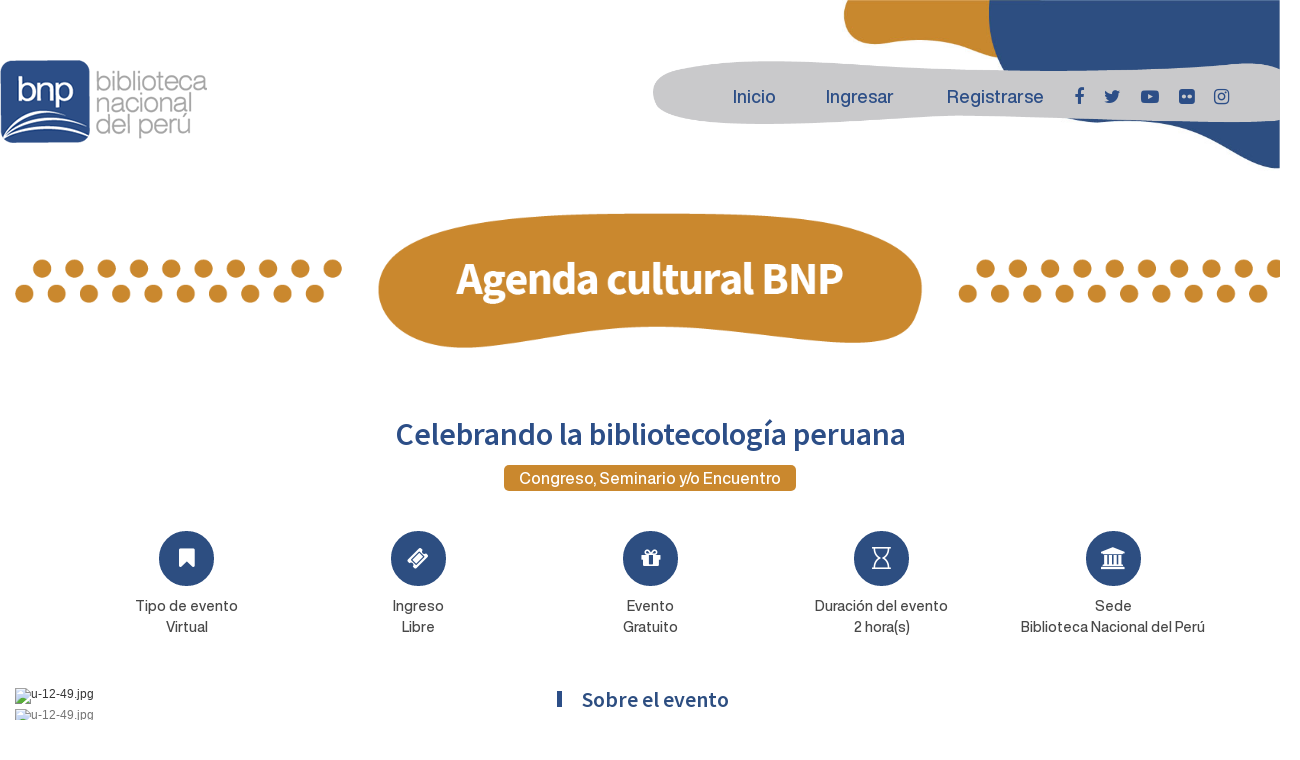

--- FILE ---
content_type: text/html; charset=utf-8
request_url: https://eventos.bnp.gob.pe/agenda-cultural/congreso-seminario-yo-encuentro/celebrando-la-bibliotecologia-peruana-2679
body_size: 10087
content:


<!DOCTYPE html>
<html>
<head>
    <meta charset="UTF-8">
    <meta name="viewport" content="width=device-width">
    <meta http-equiv="X-UA-Compatible" content="IE=edge">
    <meta name="description" content="Eventos de la agenda cultural de la Biblioteca Nacional del Perú para el público en general, contamos con: Conversatorios, Exposiciones, Música, Cine Forum, Teatro, Talleres y Charlas.">
    <meta name="author" content="Biblioteca Nacional del Perú">
    <meta property="og:url" content="http://eventos.bnp.gob.pe" />
    <meta property="og:type" content="article" />
    <meta property="og:title" content="Agenda Cultural BNP" />
    <meta property="og:description" content="Eventos culturales para el público en general: Conversatorios, Exposiciones, Música, Cine Forum, Teatro, Talleres y Charlas" />
    <meta property="og:image" content="https://recursos.bnp.gob.pe/eventos/banner/mail-agenda-cultural-bg.jpg" />

    <title>Eventos | Agenda Cultural Biblioteca Nacional del Perú</title>
    <link rel="preconnect" href="https://fonts.gstatic.com">
    <link href="https://fonts.googleapis.com/css2?family=Source+Sans+Pro:wght@600;700&display=swap" rel="stylesheet">
    <!-- Latest compiled and minified CSS -->
    <link href="https://www.bnp.gob.pe/wp-content/uploads/2017/08/favicon_logo.fw_.png" rel="shortcut icon" type="image/vnd.microsoft.icon" />
    <link rel="stylesheet" href="/assets/css/externo/bootstrap.min.css">
    <link rel="stylesheet" href="/assets/css/externo/bootstrap-select.min.css">
    <link rel="stylesheet" href="/assets/css/externo/featherlight.min.css">
    <link rel="stylesheet" href="/assets/css/externo/font-awesome.min.css">
    <link rel="stylesheet" href="/assets/css/externo/core-myticket.css?v2">
    <link rel="stylesheet" href="/assets/css/externo/iCheck/custom.css?v2">
    <!-- Custom styles for this template -->
    <link rel="stylesheet" href="/assets/css/externo/bootstrap.offcanvas.min.css">
    <link rel="stylesheet" href="/assets/css/externo/myticket.css?v3">
    <link rel="stylesheet" href="/assets/css/externo/responsive.css?v3">
    <link rel="stylesheet" href="/assets/css/externo/contact-buttons.css?v2">

    <link rel="stylesheet" href="/assets/css/externo/bnp.css?v5">

    <!-- Global site tag (gtag.js) - OLD Google Analytics --> 
  

    <!-- Google tag NEW (gtag.js) --> 
    <script async src="https://www.googletagmanager.com/gtag/js?id=G-Z7QPZX7DER"></script> 
    <script>   
        window.dataLayer = window.dataLayer || [];
        function gtag() { dataLayer.push(arguments); }
        gtag('js', new Date());
        gtag('config', 'G-Z7QPZX7DER');
    </script>

    
    <!-- Global site tag (gtag.js) - Google Analytics -->
    <script async src="https://www.googletagmanager.com/gtag/js?id=UA-110298844-1"></script>
    <script>
        window.dataLayer = window.dataLayer || [];
        function gtag() { dataLayer.push(arguments); }
        gtag('js', new Date());

        gtag('config', 'UA-110298844-1');
    </script>


</head>
<body>
    <header id="masthead" class="site-header  header-1">
        <div class="main-header">
            <div class="container">
                <div class="row">
                    <div class="site-branding col-lg-3 col-md-3 col-sm-12 col-xs-12">
                        <h1 class="site-title"><a href="http://www.bnp.gob.pe" target="_blank" title="myticket" rel="home">
                            <img src="/assets/images/logo.png" alt="logo"></a></h1>
                    </div>
                    <div class="col-lg-9 col-md-9 col-sm-12 col-xs-12">
                        <nav id="site-navigation" class="navbar">
                            <div class="navbar-header">
                                <button type="button" class="navbar-toggle offcanvas-toggle pull-right" data-toggle="offcanvas" data-target="#js-bootstrap-offcanvas">
                                    <span class="sr-only">Toggle navigation</span>
                                    <span class="icon-bar"></span>
                                    <span class="icon-bar"></span>
                                    <span class="icon-bar"></span>
                                </button>
                            </div>
                            <div class="navbar-offcanvas navbar-offcanvas-touch navbar-offcanvas-right" id="js-bootstrap-offcanvas">
                                <button type="button" class="offcanvas-toggle closecanvas" data-toggle="offcanvas" data-target="#js-bootstrap-offcanvas">
                                    <i class="fa fa-times fa-2x" aria-hidden="true"></i>
                                </button>
                                <ul class="nav navbar-nav navbar-right" id="top-bar">
                                    <li><a href="/externo/inicio.aspx#gpInicio" id="navBarInicio">Inicio</a></li>
                                    <li id="gpLogin" class="login"><a href='/externo/seguridad/ingreso.aspx'>Ingresar</a> <a href='/externo/seguridad/registro.aspx'> Registrarse</a></li>
                                    <li><a href="https://www.facebook.com/biblioteca.nacional.peru/" target="_blank" class="redes-sociales"><i class="fa fa-facebook" aria-hidden="true"></i></a></li>
                                    <li><a href="https://twitter.com/BibliotecaPeru" target="_blank" class="redes-sociales"><i class="fa fa-twitter" aria-hidden="true"></i></a></li>
                                    <li><a href="https://www.youtube.com/user/BibliotecaNacionalP" target="_blank" class="redes-sociales"><i class="fa fa-youtube-play" aria-hidden="true"></i></a></li>
                                    <li><a href="https://www.flickr.com/photos/bibliotecaperu" target="_blank" class="redes-sociales"><i class="fa fa-flickr" aria-hidden="true"></i></a></li>
                                    <li><a href="https://www.instagram.com/bibliotecaperu/" target="_blank" class="redes-sociales"><i class="fa fa-instagram" aria-hidden="true"></i></a></li>
                                </ul>
                            </div>
                        </nav>
                    </div>
                </div>
            </div>
        </div>
    </header>
    <form method="post" action="./celebrando-la-bibliotecologia-peruana-2679" id="ctl00" autocomplete="off">
<div class="aspNetHidden">
<input type="hidden" name="__EVENTTARGET" id="__EVENTTARGET" value="" />
<input type="hidden" name="__EVENTARGUMENT" id="__EVENTARGUMENT" value="" />
<input type="hidden" name="__LASTFOCUS" id="__LASTFOCUS" value="" />
<input type="hidden" name="__VIEWSTATE" id="__VIEWSTATE" value="/wEPDwULLTE5NzA3MjM2ODkPFhgeDWRldGFsbGVFdmVudG8F/[base64]/[base64]" />
</div>

<script type="text/javascript">
//<![CDATA[
var theForm = document.forms['ctl00'];
if (!theForm) {
    theForm = document.ctl00;
}
function __doPostBack(eventTarget, eventArgument) {
    if (!theForm.onsubmit || (theForm.onsubmit() != false)) {
        theForm.__EVENTTARGET.value = eventTarget;
        theForm.__EVENTARGUMENT.value = eventArgument;
        theForm.submit();
    }
}
//]]>
</script>


<script src="/WebResource.axd?d=1woF3CT4rUhdCAKSUslZtBTETBAL-iUS7D2aoNhNY_lxbktvkr9j0WnGzhmAaUSMt8Xky0KNOuUu-bMTkSZv6Y5PUAKcQUCzfyGZG_t-PHA1&amp;t=638901356248157332" type="text/javascript"></script>


<script src="/ScriptResource.axd?d=R618ou3ZB2miEWaERCBErmWVGm7A2lJzzvQvHsYcSRQ4MZC3ZA27q60mAFnJ_gIXZZWLDWYNRdYASqjEz3mQJOXIgHNGYVzV9YJBoC4XjS1eSVY6GQBGHuXA6WmXgNz1ewGkyNlKADfVClflJyQUaY5QAns2mfJTLJvPM1hlClo1&amp;t=5c0e0825" type="text/javascript"></script>
<script src="/ScriptResource.axd?d=Bb8lfcp1zc4yWDWGgsCnBHfBWWP6JRNvkx-2rGa6WwdwgaU8Kwy0H2TdTfw3eHixbqnrUGD6osuUnwzuc9OzNdltRZpVhevznGkpmwVoGjioxsx-opL899XLsOxBktL3x2FLiiF6KICWNKLBk8gxhtdBBXR0hnOklWescNcsFgXSOTxbihyAx5zwlRsI7pAq0&amp;t=5c0e0825" type="text/javascript"></script>
<div class="aspNetHidden">

	<input type="hidden" name="__VIEWSTATEGENERATOR" id="__VIEWSTATEGENERATOR" value="B96DADBE" />
	<input type="hidden" name="__SCROLLPOSITIONX" id="__SCROLLPOSITIONX" value="0" />
	<input type="hidden" name="__SCROLLPOSITIONY" id="__SCROLLPOSITIONY" value="0" />
	<input type="hidden" name="__EVENTVALIDATION" id="__EVENTVALIDATION" value="/wEdAAtSfMAs+zWR+JeW6yDz+l/PQMsvDF2YCkAVEugWDhYWCaBZDk3qfC2RVJd9QOKNMJD+MloU5o1qPyF63eHxUMyUKI8Svcf+3kOfqhh0dUfK1583yh3nIylqKeYACprimuN78iSst6eZGT70hMzQxlJCJujJ4m6Jqx4SKZCF4XsIy1yZ+uP2o/jkojo4ZafhMH9did+GlSUevy7+4KTOnuNvM92F2KIO4u5sez1O2XlrOcufjiWiZEFLDXgj1VBzzgZENU6QA0f+WBjpBp8oByMR" />
</div>
        <section class="section-newsletter">
            <div class="container">
                <div class="section-content23">
                    <img src="/assets/images/titulo.png?v2" class="titulo-sistema" />
                </div>
            </div>
        </section>

        <script type="text/javascript">
//<![CDATA[
Sys.WebForms.PageRequestManager._initialize('ctl00$ScriptManager1', 'ctl00', ['tctl00$ContentPlaceHolder1$UpdatePanel1','ContentPlaceHolder1_UpdatePanel1','tctl00$ContentPlaceHolder1$UpdatePanelPrincipal','ContentPlaceHolder1_UpdatePanelPrincipal'], [], [], 90, 'ctl00');
//]]>
</script>

        
    <script type="text/javascript"> 
        function pageLoad() {
            $('.selectpicker').selectpicker({
                size: 5
            });
        }
    </script>
    <div id="fb-root"></div>
    <script>
        (function (d, s, id) {
            var js, fjs = d.getElementsByTagName(s)[0];
            if (d.getElementById(id)) return;
            js = d.createElement(s); js.id = id;
            js.src = "//connect.facebook.net/es_ES/sdk.js#xfbml=1&version=v2.10";
            fjs.parentNode.insertBefore(js, fjs);
        }(document, 'script', 'facebook-jssdk'));

    </script>
    <div>
        <section class='section-event-single-featured-header'>
            <div class='container'>
                <div class='section-content'>
                    <div id="ContentPlaceHolder1_gpCabecera"><h1 style='margin-bottom:20px'>Celebrando la bibliotecología peruana</h1><span style='background-color:#ca882e;color: #fff;border-radius: 5px;padding: 5px 15px;font-size: 16px;'>Congreso, Seminario y/o Encuentro</span></div>
                    <div class="event-features">
                        <ul>
                            <li id="ContentPlaceHolder1_gpTipoEvento"><i class='fa fa-bookmark' aria-hidden='true' ></i><span>Tipo de evento</br><span style='font-weight:500;'>Virtual</span></span></li>
                            <li id="ContentPlaceHolder1_gpCuposDisponibles"><i class='fa fa-ticket' aria-hidden='true'></i><span>Ingreso</span><br/><span style='font-weight:500;'>Libre</span></li>
                            <li id="ContentPlaceHolder1_gpFlagTipoIngreso"><i class='fa fa-gift' aria-hidden='true'></i><span>Evento</span><br/><span style='font-weight:500;'>Gratuito</span></li>
                            <li>
                                <i class="fa fa-hourglass-o" aria-hidden="true"></i>
                                <div id="ContentPlaceHolder1_gpDuracionEvento"><span>Duración del evento</span> <br> <span style='font-weight:500;color:#484848!important;'>2 hora(s)</span></div>
                            </li>
                            <li>
                                <i class="fa fa-university" aria-hidden="true"></i>
                                <div id="ContentPlaceHolder1_gpSede"><span>Sede</span> <br/> <span style='font-weight:500;color:#484848!important;'>Biblioteca Nacional del Perú</span></div>
                            </li>
                        </ul>
                    </div>
                </div>
            </div>
        </section>
    </div>

    <section class="section-event-single-content">
        <div class="container">
            <div class="row">
                <div id="primary" class="col-lg-12 col-md-12 col-sm-12 col-xs-12">
                    <div class="event-info">
                        <div id="ContentPlaceHolder1_UpdatePanel1">
	
                                <div id="ContentPlaceHolder1_dvDetalleEventoContainer" class="row">
                                    <div class="col-lg-5 col-md-5 col-sm-12 col-xs-12">
                                        <div class="event-info-img">
                                            <div id="slider" class="flexslider">
                                                <ul id="ContentPlaceHolder1_gpImagenes" class="slides"><li><a href='#' data-featherlight='https://recursos.bnp.gob.pe/eventos/multimedia/2679/u-12-49.jpg'><img class='img-event-detail' src='https://recursos.bnp.gob.pe/eventos/multimedia/2679/u-12-49.jpg' alt='u-12-49.jpg'/></a> </li></ul>
                                            </div>
                                            <div id="carousel" class="flexslider">
                                                <ul id="ContentPlaceHolder1_gpImagenesThumbnail" class="slides"><li><img class='img-event-detail-thumbnail' src='https://recursos.bnp.gob.pe/eventos/multimedia/2679/u-12-49.jpg' alt='u-12-49.jpg'/></li></ul>
                                            </div>
                                        </div>
                                    </div>
                                    <div class="col-lg-7 col-md-7 col-sm-12 col-xs-12">
                                        <div class="event-info-about">
                                            <h2>Sobre el evento</h2>
                                            <div id="ContentPlaceHolder1_gpDetalleEvento"><p class='descripcion'> La BNP, ente rector del Sistema Nacional de Bibliotecas, realiza el seminario en el mes de la bibliotecología peruana, con la finalidad de compartir experiencias y conocimientos sobre la importante labor que desarrollan estos servidores en las bibliotecas públicas de nuestro país. Los bibliotecólogos y bibliotecarios tienen como funciones generales el organizar y conservar la información en físico o digital, la gestión de la información por especialidades, la optimización de las nuevas tecnologías de la información y comunicaciones (TIC), hasta la permanente capacitación de sus usuarios. <br />Informes: snb@bnp.gob.pe</p> <p> <i class='fa fa-calendar' aria-hidden='true' style='color: #2c4e87;font-size: 18px;'></i>Miércoles 23 , Jueves 24 , Viernes 25 de Noviembre del 2022 </br> <i class='fa fa-clock-o' aria-hidden='true' style='color: #2c4e87;font-size: 18px;'></i> 4:00PM</p><p><strong style='color:#2c4e87'>Este evento ha iniciado</strong> </p></div>
                                            
                                        </div>
                                        <div class="event-info-about" style="margin-bottom:20px;">
                                            <h2>Comparte este evento con tus amigos(as)</h2>
                                            <div class="redes-sociales">
                                                <a class="facebook" onclick="CompartirFacebook();"><i class="fa fa-facebook"></i>compartir</a>
                                                <a class="twitter" onclick="CompartirTwitter();"><i class="fa fa-twitter"></i>compartir</a>
                                                <a class="whatsapp" onclick="CompartirWhatsapp();"><i class="fa fa-whatsapp"></i>compartir</a>
                                            </div>
                                        </div>
                                        <div id="ContentPlaceHolder1_UpdatePanelPrincipal">
		
                                                 <div id="ContentPlaceHolder1_PageUpdateProgress" style="display:none;">
			
                                                        <div style="text-align: center;">
                                                            <img style="width: 100px;" src="/assets/images/loaderform.gif" />
                                                        </div>
                                                    
		</div>
                                                <div class="col-lg-12 col-md-12 col-sm-12 col-xs-12">
                                                    <div class="col-lg-12 col-md-12 col-sm-12 col-xs-12 text-center">
                                                        
                                                        
                                                        
                                                    </div>
                                                    <div class="col-lg-12 col-md-12 col-sm-12 col-xs-12">
                                                        
                                                    </div>
                                                    <div class="col-lg-12 col-md-12 col-sm-12 col-xs-12" style="margin-top: 10px;">
                                                        <select name="ctl00$ContentPlaceHolder1$cboComoSeEnteroEvento" onchange="javascript:setTimeout(&#39;__doPostBack(\&#39;ctl00$ContentPlaceHolder1$cboComoSeEnteroEvento\&#39;,\&#39;\&#39;)&#39;, 0)" id="ContentPlaceHolder1_cboComoSeEnteroEvento" class="selectpicker dropdown" data-live-search="true">
			<option selected="selected" value="0">&#191;C&#243;mo se enter&#243; del evento?</option>
			<option value="1">Afiches</option>
			<option value="2">Agenda Cultural Impresa</option>
			<option value="3">Buscadores como Google</option>
			<option value="4">Correo Electr&#243;nico</option>
			<option value="5">Gigantograf&#237;as</option>
			<option value="6">Medios de Comunicaci&#243;n</option>
			<option value="7">P&#225;gina Web</option>
			<option value="8">Redes Sociales</option>

		</select>
                                                    </div>
                                                </div>
                                                
                                               
                                            
	</div>
                                    </div>
                                </div>


                            
</div>
                    </div>
                    
                </div>
            </div>
        </div>
    </section>
    

    <script src="/assets/js/externo/jquery-3.2.0.min.js"></script>
    <script>
        function CompartirFacebook() {
            var url = $(location).attr('href');
            window.open("https://www.facebook.com/sharer.php?u=" + url);
        }

        function CompartirTwitter() {
            var url = $(location).attr('href').replace('&', '%26').replace('&', '%26').replace('&', '%26');
            window.open("http://www.twitter.com/share?url=" + url);
        }

        function CompartirWhatsapp() {
            var url = $(location).attr('href');
            window.open("https://web.whatsapp.com/send?text=" + url);
        }

        function AbrirZoom() {
            window.open("/externo/evento/zoom.aspx", "_blank");
        }

    </script>


    

<script type="text/javascript">
//<![CDATA[

theForm.oldSubmit = theForm.submit;
theForm.submit = WebForm_SaveScrollPositionSubmit;

theForm.oldOnSubmit = theForm.onsubmit;
theForm.onsubmit = WebForm_SaveScrollPositionOnSubmit;
Sys.Application.add_init(function() {
    $create(Sys.UI._UpdateProgress, {"associatedUpdatePanelId":null,"displayAfter":500,"dynamicLayout":true}, null, null, $get("ContentPlaceHolder1_PageUpdateProgress"));
});
//]]>
</script>
</form>
    <footer id="colophon" class="site-footer">
        <div class="top-footer">
            <div class="container">
                <div class="row">
                    <div class="footer-2 col-lg-3 col-md-3 col-sm-12 col-xs-12">
                        <div class="footer-dashboard">
                            <a href="#">
                                <img src="/assets/images/logo-white.png" alt="logo"></a>
                        </div>
                    </div>
                    <div class="footer-1 col-md-9">
                        <div class="col-lg-4 col-md-4 col-sm-12 col-xs-12">
                            <a href='https://www.bnp.gob.pe/horarios-locales/' target="_blank"><span>Biblioteca Nacional del Perú</span></a>
                            <p><i class="fa fa-map-marker" aria-hidden="true"></i>Av. De la Poesía 160, San Borja – Lima</p>
                        </div>
                        <div class="col-lg-4 col-md-4 col-sm-12 col-xs-12">
                            <a href='https://www.bnp.gob.pe/horarios-locales/' target="_blank"><span>Gran Biblioteca Pública de Lima</span></a>
                            <p><i class="fa fa-map-marker" aria-hidden="true"></i>Av. Abancay 4ta. Cdra. s/n Lima 01</p>
                        </div>
                        <div class="col-lg-4 col-md-4 col-sm-12 col-xs-12">
                            <a href='https://www.bnp.gob.pe/horarios-locales/' target="_blank"><span>Bibliotecas Públicas Periféricas</span></a>
                        </div>
                    </div>
                </div>
                <div class="row">
                    <div class="col-lg-12 col-md-12 col-sm-12 col-xs-12 text-center">
                        <span style="color: #ffffff;">Central Telefónica</span>
                        <span style="margin-left: 15px; color: #ffffff;"><i class="fa fa-phone" aria-hidden="true"></i>(511) 513-6900 – Anexo 7000</span>
                    </div>
                    <div class="col-md-12 text-center" style="margin-top: 10px; font-size: 12px;">
                        <span style="color: #ffffff;">Copyright 2026 <a href="http://www.bnp.gob.pe/" target="_blank">Biblioteca Nacional del Perú</a> | Todos los derechos reservados.</span>
                    </div>
                </div>
            </div>
        </div>
    </footer>

    <script src="/assets/js/externo/jquery-3.2.0.min.js"></script>
    <script type="text/javascript" src="/assets/js/externo/jquery.mixitup.min.js"></script>
    <script src="/assets/js/externo/bootstrap-slider.min.js"></script>
    <script src="/assets/js/externo/bootstrap-select.min.js"></script>
    <script src="/assets/js/externo/jquery.flexslider-min.js"></script>
    <script src="/assets/js/externo/jquery.cookie.js"></script>
    <script src="/assets/js/externo/bootstrap.min.js"></script>
    <script src="/assets/js/externo/featherlight.min.js"></script>
    <script src="/assets/js/externo/bootstrap.offcanvas.min.js"></script>
    <script src="/assets/js/externo/myticket.js"></script>
    <script src="/assets/js/externo/viewportchecker.js"></script>
    <script src="/assets/js/externo/jquery.mask.min.js"></script>
    <script src="/assets/js/externo/iCheck/icheck.min.js"></script>
    <script type="text/javascript" src="/assets/js/externo/slick.min.js"></script>
    <script src="/assets/js/externo/bootstrap-datepicker.js"></script>

</body>
</html>


--- FILE ---
content_type: text/css
request_url: https://eventos.bnp.gob.pe/assets/css/externo/core-myticket.css?v2
body_size: 12203
content:
b,body,button,h1,h2,h3,h4,h5,h6,input,p,select,strong,textarea{font-family:'Roboto',sans-serif}blockquote,cite,dfn,em,i{font-style:italic}hr,img{border:0}a,b,strong{color:#373737}.comment-content a img,.page-content a img,.post-content a img,article,aside,details,figcaption,figure,footer,header,hgroup,menu,nav,section{display:block}.alignleft,.list-item li{float:left}.widget,pre{word-wrap:break-word}.widget select,.wp-caption,figure.wp-caption,img,pre{max-width:100%}.top-nav ul li a:hover,a:active,a:focus,a:hover,ins,mark{text-decoration:none}.page-links a,.widget_calendar tbody a{-webkit-tap-highlight-color:rgba(255,255,255,.3)}.core_popular_posts ul li,.galery-wrapper .galery-content ul,.list-item li,.post__meta-list_inline,.widget_rss ul,ol,ul{list-style:none}a,abbr,acronym,address,applet,article,aside,audio,b,big,blockquote,body,canvas,caption,center,cite,code,dd,del,details,dfn,dl,dt,em,embed,fieldset,figcaption,figure,footer,form,h1,h2,h3,h4,h5,h6,header,hgroup,html,i,iframe,img,ins,kbd,label,legend,li,mark,menu,nav,object,ol,output,p,pre,q,ruby,s,samp,section,small,span,strike,strong,sub,summary,sup,table,tbody,td,tfoot,th,thead,time,tr,tt,u,ul,var,video{margin:0;padding:0;border:0;vertical-align:baseline;font-family:'Roboto',sans-serif}blockquote,blockquote p{margin-bottom:1.6667em}pre,table,td,th{border:1px solid #eaeaea}body,button,input,select,textarea{color:#484848;font-size:14px;font-size:1.4rem;line-height:1.5}h1,h2,h3,h4,h5,h6{clear:both;font-weight:500;color:#484848}p{margin-bottom:1.6em;line-height:1.6;font-size:14px}b,strong{font-weight:700}blockquote{border-left:4px solid #707070;border-left:4px solid rgba(51,51,51,.7);color:#707070;color:rgba(51,51,51,.7);font-size:18px;font-size:1.8rem;line-height:1.6667;padding-left:.7778em}blockquote>p:last-child{margin-bottom:0}dd,dl,hr,pre{margin-bottom:1.6em}address,table{margin:0 0 1.6em}blockquote cite,blockquote small{color:#333;font-size:15px;font-size:1.5rem;line-height:1.6}small,sub,sup{font-size:75%}blockquote cite,blockquote em,blockquote i{font-style:normal}blockquote b,blockquote strong{font-weight:400}address{font-style:italic}code,kbd,pre,samp,tt,var{font-family:Inconsolata,monospace;-webkit-hyphens:none;-moz-hyphens:none;-ms-hyphens:none;hyphens:none}pre{background-color:transparent;background-color:rgba(0,0,0,.01);border:1px solid rgba(51,51,51,.1);line-height:1.2;overflow:auto;padding:.8em;white-space:pre;white-space:pre-wrap}.menu .nav>li>a,.overflow-body,.widget select{overflow:hidden}abbr[title]{border-bottom:1px dotted #eaeaea;border-bottom:1px dotted rgba(51,51,51,.1);cursor:help}ins,mark{background-color:#fff9c0}sub,sup{height:0;line-height:0;position:relative;vertical-align:baseline}sup{bottom:1ex}sub{top:.5ex}big{font-size:125%}hr{background-color:#eaeaea;background-color:rgba(51,51,51,.1);height:1px}dt{font-weight:700;color:#484848;letter-spacing:.1em}table,td,th{border:1px solid rgba(51,51,51,.1)}td,th{border-width:0 1px 1px 0}table{border-width:1px 0 0 1px;table-layout:fixed;width:100%;border-collapse:collapse;border-spacing:0}caption,td,th{font-weight:400;text-align:left}th{font-weight:700}td,th{padding:8px}img{-ms-interpolation-mode:bicubic;height:auto;vertical-align:middle}figure{margin:0}figcaption.wp-caption-text{padding:8px 0}del{opacity:.8}::-webkit-input-placeholder{color:rgba(51,51,51,.7)}:-moz-placeholder{color:rgba(51,51,51,.7)}::-moz-placeholder{color:rgba(51,51,51,.7);opacity:1}:-ms-input-placeholder{color:rgba(51,51,51,.7)},.comment-content a:focus,.comment-content a:hover,.page-content a:focus,.page-content a:hover,.pingback .comment-body>a:focus,.pingback .comment-body>a:hover,.post-content a:focus,.post-content a:hover{border-bottom:0}.entry-summary .more-link:after{white-space:nowrap;content:"\f429";font-size:16px;position:relative;top:5px}.comment-content,.entry-summary,.page-content,.post-content{-webkit-hyphens:auto;-moz-hyphens:auto;-ms-hyphens:auto;hyphens:auto;word-wrap:break-word}.comment-content h1,.entry-summary h1,.page-content h1,.post-content h1{font-size:26px;font-size:2.6rem;line-height:1.1538;margin-top:1.8462em;margin-bottom:.9231em}.comment-content h2,.entry-summary h2,.page-content h2,.post-content h2{font-size:22px;font-size:2.2rem;line-height:1.3636;margin-top:2.1818em;margin-bottom:1.0909em}.comment-content h3,.entry-summary h3,.page-content h3,.post-content h3{font-size:18px;font-size:1.8rem;line-height:1.3333;margin-top:2.6667em;margin-bottom:1.3333em}.comment-content h4,.comment-content h5,.comment-content h6,.entry-summary h4,.entry-summary h5,.entry-summary h6,.page-content h4,.page-content h5,.page-content h6,.post-content h4,.post-content h5,.post-content h6{font-size:15px;font-size:1.5rem;line-height:1.2;margin-top:3.2em;margin-bottom:1.6em}.font12,body{font-size:12px}.comment-content h5,.comment-content h6,.entry-summary h5,.entry-summary h6,.page-content h5,.page-content h6,.post-content h5,.post-content h6{letter-spacing:.1em;text-transform:uppercase}input[type=number],input[type=email],input[type=submit],input[type=url],input[type=search],input[type=tel],input[type=color],input[type=text],input[type=password],input[type=datetime],input[type=datetime-local],input[type=date],input[type=month],input[type=time],input[type=week],select,textarea{-webkit-transition:all .5s ease-in-out;-moz-transition:all .5s ease-in-out;-ms-transition:all .5s ease-in-out;-o-transition:all .5s ease-in-out;transition:all .5s ease-in-out}input[type=number]:focus,input[type=email]:focus,input[type=url]:focus,input[type=search]:focus,input[type=tel]:focus,input[type=color]:focus,input[type=text]:focus,input[type=password]:focus,input[type=datetime]:focus,input[type=datetime-local]:focus,input[type=date]:focus,input[type=month]:focus,input[type=time]:focus,input[type=week]:focus,textarea:focus{-webkit-box-shadow:none;-moz-box-shadow:none;box-shadow:none;outline:0}body{line-height:1;color:#757575}blockquote,q{quotes:none}blockquote:after,blockquote:before,q:after,q:before{content:'';content:none}a{-moz-transition:all .3s ease-in-out 0s;-webkit-transition:all .3s ease-in-out 0s;-ms-transition:all .3s ease-in-out 0s;-o-transition:all .3s ease-in-out 0s;transition:all .3s ease-in-out 0s}.bg-color-theme,.bnt-theme,a:active,a:focus,a:hover{-moz-transition:all .3s ease-in-out 0s;-webkit-transition:all .3s ease-in-out 0s;-ms-transition:all .3s ease-in-out 0s;-o-transition:all .3s ease-in-out 0s}.bg-color-theme,.bnt-theme,a:active,a:focus,a:hover{transition:all .3s ease-in-out 0s}.bg-color-theme:hover,.bnt-theme:hover,.footer-wrapper .foooter-container .footer-middle .contact-footer .contact-phone-email .contact-email a{-moz-transition:all .3s ease-in-out 0s;-webkit-transition:all .3s ease-in-out 0s;-ms-transition:all .3s ease-in-out 0s;-o-transition:all .3s ease-in-out 0s}.bg-color-theme:hover,.bnt-theme:hover{opacity:.8;transition:all .3s ease-in-out 0s}.no-margin{margin:0!important}.no-padding{padding:0!important}.heading-light,.text-light{font-weight:400;line-height:2}.heading-regular,.text-regular{font-weight:400}.heading-bold,.text-bold{font-weight:500}.font13{font-size:13px}.font14{font-size:14px}.font15{font-size:15px}.font16{font-size:16px}.font17{font-size:17px}.font19{font-size:19px}.font20{font-size:20px}.font21{font-size:21px}.font25{font-size:25px}.font28{font-size:28px}.font36{font-size:36px}.font42{font-size:42px}.screen-reader-text{clip:rect(1px,1px,1px,1px);height:1px;overflow:hidden;position:absolute!important;width:1px}.wp-caption{margin-bottom:1.6em}.wp-caption img[class*=wp-image-]{display:block;margin:0}.wp-caption-text{color:#707070;color:rgba(51,51,51,.7);font-size:12px;font-size:1.2rem;line-height:1.5;padding:.5em 0}.alignleft{display:inline}.alignright{display:inline;float:right}.aligncenter{display:block;margin-right:auto;margin-left:auto}.wp-caption.alignleft,blockquote.alignleft,img.alignleft{margin:.4em 1.6em 1.6em 0}.wp-caption.alignright,blockquote.alignright,img.alignright{margin:.4em 0 1.6em 1.6em}.wp-caption.aligncenter,blockquote.aligncenter,img.aligncenter{clear:both;margin-top:.4em;margin-bottom:1.6em}.wp-caption.aligncenter,.wp-caption.alignleft,.wp-caption.alignright{margin-bottom:1.2em}.clear:after,.clear:before,.comment-content:after,.comment-content:before,.comment-navigation:after,.comment-navigation:before,.entry-content:after,.entry-content:before,.nav-links:after,.nav-links:before,.site-content:after,.site-content:before,.site:after,.site:before,.social-navigation ul:after,.social-navigation ul:before,.textwidget:after,.textwidget:before{content:"";display:table}.clear:after,.comment-content:after,.comment-navigation:after,.entry-content:after,.nav-links:after,.site-content:after,.site:after,.social-navigation ul:after,.textwidget:after{clear:both}.widget{color:#707070;color:rgba(51,51,51,.7);-webkit-hyphens:auto;-moz-hyphens:auto;-ms-hyphens:auto;hyphens:auto;margin:0 auto 9.09090%;width:100%}.widget pre{line-height:1.2}.widget button,.widget input,.widget select,.widget textarea{font-size:16px;font-size:1.6rem;line-height:1.5}.widget button,.widget input{line-height:normal}.widget button,.widget input[type=submit],.widget input[type=button],.widget input[type=reset]{font-size:12px;font-size:1.2rem;padding:.7917em 1.5833em}.widget input[type=email],.widget input[type=url],.widget input[type=search],.widget input[type=text],.widget input[type=password],.widget textarea{padding:12px}.widget-title{color:#484848;font-size:20px;border-bottom:1px solid #acacac;padding-bottom:22px;margin-bottom:30px;text-transform:uppercase;text-align:center}.widget>:last-child{margin-bottom:0}.widget_calendar table{margin:0}.widget_calendar td,.widget_calendar th{line-height:2.3333;text-align:center;padding:0}.widget_calendar caption{font-weight:700;margin:0 0 1.6em;letter-spacing:.04em;text-transform:uppercase}.widget_calendar tbody a{background-color:#333;color:#fff;display:block;font-weight:700}.widget_calendar tbody a:focus,.widget_calendar tbody a:hover{background-color:#707070;background-color:rgba(51,51,51,.7);color:#fff}.widget_archive a,.widget_categories a,.widget_links a,.widget_meta a,.widget_nav_menu a,.widget_pages a,.widget_recent_comments a,.widget_recent_entries a{border:0}.widget_archive ul,.widget_categories ul,.widget_links ul,.widget_meta ul,.widget_nav_menu ul,.widget_pages ul,.widget_recent_comments ul,.widget_recent_entries ul{list-style:none;margin:0}.widget_archive li,.widget_categories li,.widget_links li,.widget_meta li,.widget_nav_menu li,.widget_pages li,.widget_recent_comments li,.widget_recent_entries li{border-top:1px solid #eaeaea;border-top:1px solid rgba(51,51,51,.1);padding:.7667em 0}.widget_archive li:first-child,.widget_categories li:first-child,.widget_links li:first-child,.widget_meta li:first-child,.widget_nav_menu li:first-child,.widget_pages li:first-child,.widget_recent_comments li:first-child,.widget_recent_entries li:first-child{border-top:0;padding-top:0}.widget_archive li:last-child,.widget_categories li:last-child,.widget_links li:last-child,.widget_meta li:last-child,.widget_nav_menu li:last-child,.widget_pages li:last-child,.widget_recent_comments li:last-child,.widget_recent_entries li:last-child{padding-bottom:0}.widget_categories .children,.widget_nav_menu .sub-menu,.widget_pages .children{border-top:1px solid #eaeaea;border-top:1px solid rgba(51,51,51,.1);margin:.7667em 0 0 .8em;padding-top:.7667em}.widget_recent_entries .post-date{display:block}.widget_rss ul{margin:0}.widget_rss li{margin-bottom:1.6em}.textwidget>:last-child,.widget_rss li:last-child,.widget_rss ul:last-child{margin-bottom:0}.widget_rss .rsswidget{border:0;font-weight:700}.widget_rss .rsswidget img{margin-top:-4px}.widget_rss .rss-date,.widget_rss cite{font-size:12px;font-size:1.2rem;font-style:normal;display:block;line-height:2;opacity:.8}.textwidget a{border-bottom:1px solid #333}.textwidget a:focus,.textwidget a:hover{border-bottom:0}.widget .menu,.widget .tagcloud,.widget .textwidget,.widget>form,.widget>ul{margin-left:16px;margin-right:16px;padding-top:0}.widget_archive select,.widget_categories select{display:table;margin:0 auto}.textwidget select,.widget_archive select,.widget_categories select{border:1px solid #888;border-radius:0;cursor:pointer;color:#888;padding:12px 45px 12px 20px;-webkit-appearance:none;-moz-appearance:none;-ms-appearance:none;background-position:94% 53%}.core_popular_posts h6{text-transform:none}.core_popular_posts h6,.widget-area h5{margin:0}h3.widget-title:first-child{margin-top:0!important}.page .header-wrapper{float:left;position:relative;width:100%;z-index:2}.page .logo a img{box-shadow:1px 7px 20px rgba(0,0,0,.15)}.header-wrapper h1.site-title{width:500px}.header-wrapper .site-title a{color:#c0c6da;font-size:20pt;margin-top:3px;letter-spacing:.1em;text-overflow:ellipsis;height:25px}.container-header{position:relative}@media (min-width:992px){.page .container-header{box-shadow:1px 7px 20px rgba(0,0,0,.15)}.header-position{position:absolute;top:0;left:0;z-index:100;float:left;width:100%;background-color:#fff}}.top-nav{background-color:#1a265c;height:37px}.top-nav .top-right{text-align:right}.top-nav ul .top-search .navbar-form .form-control{-moz-transition:all .5s ease-in-out 0s;-webkit-transition:all .5s ease-in-out 0s;-ms-transition:all .5s ease-in-out 0s;-o-transition:all .5s ease-in-out 0s;transition:all .5s ease-in-out 0s;max-width:70px;font-size:12px;display:inline-block;width:auto;vertical-align:middle}.top-nav ul .top-search .navbar-form button{font-size:16px;margin-top:9px;float:right}.top-nav ul .top-search .navbar-form .form-control,.top-nav ul .top-search .navbar-form button{background-color:transparent!important;border:none;border-radius:0;color:#fff}.top-nav ul .top-search .navbar-form:hover .form-control{max-width:120px;-moz-transition:all .5s ease-in-out 0s;-webkit-transition:all .5s ease-in-out 0s;-ms-transition:all .5s ease-in-out 0s;-o-transition:all .5s ease-in-out 0s;transition:all .5s ease-in-out 0s}.top-nav ul .login{float:right;margin-left:15px;margin-right:0;padding-right:0}.top-nav ul .login a{background-color:#3a539b;height:23px;margin:8px 0;line-height:2.2;color:#c0c6da;padding:0 15px;border-radius:3px;font-size:10px}.top-nav ul li a{color:#9396a9;display:block;line-height:3}.top-nav ul li a .lnr{font-size:20px}.top-nav ul li a .icon{width:30px;height:37px;float:left;background-position:center center!important;margin-right:5px}.top-nav ul li a .mail-icon{background:url(css/icons/mail-icon.png) no-repeat}.top-nav ul li a .phone-icon{background:url(css/icons/phone-icon.png) no-repeat}@media (min-width:992px){.logo{position:absolute;display:inline-block;width:224px;z-index:10}.logo a{display:block}.logo a img{box-shadow:2px 11px 16px rgba(0,0,0,.8)}}@media (max-width:991px){.logo-mobile{float:left;width:150px;position:absolute;top:6px;left:15px;z-index:9999}.logo-mobile a{display:block}.logo-mobile img{max-width:100%}}.content_search>.hentry{margin-bottom:38px}.content_search p,.not-found p{margin:0 0 16px}.no-results .search-form{max-width:400px;width:100%;position:relative}.no-results{padding-bottom:70px}.search-form-group{position:relative}.search-form-text{border:1px solid #e7ebee;color:#444;padding:11px 54px 11px 13px;width:100%;-webkit-appearance:none;border-radius:0}.search-form-text:focus{outline:0}.entry-title{line-height:normal;margin:0 0 14px;border-bottom:1px solid #e5e7e8;padding-bottom:6px}.search-form-button{position:absolute;top:0;right:0;border:none;padding:0;height:44px;width:44px;line-height:44px;font-size:14px;text-align:center;background:0 0}.container-header.type2 .container,.post__meta-item,.title.type1{position:relative}.hentry>:last-child{margin-bottom:0}.post__meta-list_inline{padding:0;margin:0}.post__meta-list_inline .post__meta-item{display:inline-block;margin-right:20px}.post__meta-item{font-size:13px;padding-left:0;color:#888;margin-right:45px}.post__meta-item .fa{margin-right:8px}.menu{padding:18px 0 15px}.menu .nav>li>a{color:#1a265c;font-size:14px;border-bottom:2px solid #fff;text-transform:uppercase;text-overflow:ellipsis;max-width:200px;white-space:nowrap}@media (max-width:991px){.mobile-menu{margin-top:-15px}.container-header.type1 .header-middle .container{position:relative}}.container-header.type1 .top-nav .top-left{text-align:left}.container-header.type1 .top-nav .top-left ul li:nth-child(1){margin-right:20px}@media (min-width:992px){.container-header.type1 .logo{top:0;left:0;right:0;margin:auto}.container-header.type2 .logo{top:-37px;left:15px}}@media (min-width:1200px){.container-header.type1 .menu .nav>li:nth-child(2),.container-header.type1 .menu .nav>li:nth-child(6){margin-right:140px}.container-header.type1 .menu .nav>li:nth-child(3),.container-header.type1 .menu .nav>li:nth-child(7){margin-left:140px}.container-header.type1 .menu .nav>li{width:200px;text-overflow:ellipsis}}@media (min-width:992px) and (max-width:1199px){.container-header.type1 .menu .nav>li:nth-child(2),.container-header.type1 .menu .nav>li:nth-child(6){margin-right:100px}.container-header.type1 .menu .nav>li:nth-child(3),.container-header.type1 .menu .nav>li:nth-child(7){margin-left:100px}.container-header.type1 .menu .nav>li{width:180px}.container-header.type1 .menu .logo{width:210px!important}.container-header.type1 .menu .logo img{max-width:100%}.container-header.type1 .menu .nav>li>a{font-size:12px!important}}.container-header.type1 .menu .nav>li:nth-child(5),.container-header.type1 .menu .nav>li:nth-child(6) .container-header.type1 .menu .nav>li:nth-child(7),.container-header.type1 .menu .nav>li:nth-child(8){margin-top:10px}.container-header.type2 .menu .sf-menu>li{float:right}.container-header.type2 .menu .nav>li>a{padding-left:25px;padding-right:25px}.container-header.type2 .menu .sf-menu li:first-child a{padding-right:0}.container-header.type2 .menu .nav>li:nth-child(4) a{padding-right:0!important}h1.page-title{text-transform:uppercase;font-size:20pt}.content-wrapper{width:100%;float:left}.footer-wrapper{background-color:#1a265c;padding-bottom:24px;width:100%;float:left}.footer-wrapper .foooter-container{background-color:#fff;padding:55px 0 0;line-height:2}.footer-wrapper .foooter-container .footer-middle{padding-bottom:30px;border-bottom:1px solid #e9e9e9}.footer-wrapper .foooter-container .footer-middle .contact-footer .logo-footer{float:left;display:block;margin-bottom:10px}.footer-wrapper .foooter-container .footer-middle .contact-footer .logo-footer img{max-width:100%}.footer-wrapper .foooter-container .footer-middle .contact-footer .contact-desc{clear:both;margin-bottom:10px}.footer-wrapper .foooter-container .footer-middle .contact-footer .contact-phone-email{clear:both}.footer-wrapper .foooter-container .footer-middle .contact-footer .contact-phone-email .contact-email{margin-left:30px}.footer-wrapper .foooter-container .footer-middle .contact-footer .contact-phone-email .contact-email a{color:#757575;transition:all .3s ease-in-out 0s}.footer-wrapper .foooter-container .footer-middle .contact-footer .contact-phone-email .contact-email a:hover{-moz-transition:all .3s ease-in-out 0s;-webkit-transition:all .3s ease-in-out 0s;-ms-transition:all .3s ease-in-out 0s;-o-transition:all .3s ease-in-out 0s;transition:all .3s ease-in-out 0s}.footer-wrapper .foooter-container .footer-middle .links-footer h6{margin-bottom:15px;text-transform:uppercase;color:#757575}.footer-wrapper .foooter-container .footer-middle .links-footer ul li{line-height:2.6}.footer-wrapper .foooter-container .footer-middle .links-footer ul li a{-moz-transition:all .3s ease-in-out 0s;-webkit-transition:all .3s ease-in-out 0s;-ms-transition:all .3s ease-in-out 0s;-o-transition:all .3s ease-in-out 0s;transition:all .3s ease-in-out 0s;text-transform:uppercase}.footer-wrapper .foooter-container .footer-middle .links-footer ul li a:hover,.footer-wrapper .foooter-container .footer-middle .links-social ul li a{-moz-transition:all .3s ease-in-out 0s;-webkit-transition:all .3s ease-in-out 0s;-ms-transition:all .3s ease-in-out 0s;-o-transition:all .3s ease-in-out 0s}.footer-wrapper .foooter-container .footer-middle .links-footer ul li a:hover{transition:all .3s ease-in-out 0s}.footer-wrapper .foooter-container .footer-middle .links-social{max-width:350px;margin:0 auto}.footer-wrapper .foooter-container .footer-middle .links-social .login-dashboard a{color:#fff;padding:18px 30px;text-transform:uppercase;display:block;letter-spacing:1px}.footer-wrapper .foooter-container .footer-middle .links-social ul{margin-top:28px}.footer-wrapper .foooter-container .footer-middle .links-social ul li a{font-size:22px;color:#9f9f9f;transition:all .3s ease-in-out 0s}.footer-wrapper .foooter-container .footer-middle .links-social ul li a:hover,.galery-wrapper .galery-content ul li .galery-item:hover .galery-content{-moz-transition:all .3s ease-in-out 0s;-webkit-transition:all .3s ease-in-out 0s;-ms-transition:all .3s ease-in-out 0s;-o-transition:all .3s ease-in-out 0s}.footer-wrapper .foooter-container .footer-middle .links-social ul li a:hover{transition:all .3s ease-in-out 0s}.footer-wrapper .foooter-container .footer-middle .contact-footer p{font-size:12px}@media (max-width:991px){.footer-wrapper .foooter-container .footer-middle .contact-footer,.footer-wrapper .foooter-container .footer-middle .links-footer{margin-bottom:30px}}@media (max-width:767px){.footer-wrapper .foooter-container .footer-middle .contact-footer,.footer-wrapper .foooter-container .footer-middle .links-footer{text-align:center}.footer-wrapper .foooter-container .footer-middle .contact-footer .logo-footer{width:100%}.footer-wrapper .foooter-container .footer-middle .links-footer h6{margin-top:20px}}.footer-wrapper .foooter-container .footer-bottom{padding:30px 0}.footer-wrapper .foooter-container .footer-bottom p{color:#9f9f9f;margin-bottom:0}.title.type1{padding-bottom:22px}.title.type1:before{content:"";background-color:#000;width:38px;height:2px;position:absolute;bottom:0;left:0}.page-links a,.page-links>span{border:1px solid #eaeaea;border:1px solid rgba(51,51,51,.1);display:inline-block;font-size:12px;font-size:1.2rem;height:2.2em;line-height:2;text-align:center;width:2.2em}.page-links a{background-color:#333;border-color:#333;color:#fff}.page-links a:focus,.page-links a:hover{background-color:#707070;background-color:rgba(51,51,51,.7);border-color:transparent;color:#fff}.page-links>.page-links-title{border:0;color:#707070;color:rgba(51,51,51,.7);height:auto;margin:0;padding-right:.5em;width:auto}.page-links{clear:both;margin-bottom:1.4117em}.page-links a,.page-links>span{margin:0 .2857em .2857em 0}.page-links span.screen-reader-text{position:relative!important}.page-links a span.screen-reader-text{color:#fff!important}.pagination-wrapper{text-align:center}.pagination-wrapper .pagination>li{float:left}.pagination-wrapper .pagination>li:hover{color:#ccc!important}.pagination-wrapper .prev{background:url(css/icons/prev.png) left center no-repeat;padding-left:15px;cursor:pointer}.pagination-wrapper .next{background:url(css/icons/next.png) right center no-repeat;padding-right:15px;cursor:pointer}@media (max-width:767px){.pagination>li>a,.pagination>li>span{margin-left:0!important}.next a,.prev a{font-size:0!important;padding:18px 12px!important}}.galery-wrapper .galery-title{padding:80px 0 50px}.galery-wrapper .galery-title h4{font-size:20px;color:#2d2d2d;margin:0}.galery-wrapper .galery-content{float:left}.galery-wrapper .galery-content h4{margin-top:0}.galery-wrapper .galery-content ul li{padding:0;margin:-1px}.galery-wrapper .galery-content ul li img{width:100%}.galery-wrapper .galery-content ul li .galery-item{position:relative}.galery-wrapper .galery-content ul li .galery-item .box-content-item{display:none}.galery-wrapper .galery-content ul li .galery-item:hover .galery-content{visibility:visible;opacity:1;transition:all .3s ease-in-out 0s}.galery-wrapper .galery-content ul li .galery-item .galery-content,.share .box-share ul li a{-moz-transition:all .3s ease-in-out 0s;-webkit-transition:all .3s ease-in-out 0s;-ms-transition:all .3s ease-in-out 0s;-o-transition:all .3s ease-in-out 0s}.galery-wrapper .galery-content ul li .galery-item .galery-content{position:absolute;background-color:rgba(247,202,24,.9);top:4%;left:4%;right:4%;bottom:4%;margin:auto;width:92%;height:92%;z-index:10;text-align:center;padding-top:40%;cursor:pointer;transition:all .3s ease-in-out 0s;visibility:hidden;opacity:0}.galery-wrapper .galery-content ul li .galery-item .galery-content h4{font-size:20px;color:#fff;margin-bottom:20px;font-family:time-new-roman}.galery-wrapper .galery-content ul li .galery-item .galery-content a{color:#fff;font-size:25px}.galery-wrapper .pagination-wrapper{padding:53px 0;display:block;float:left;width:100%}.galery-wrapper .pagination-wrapper .pagination{margin:0}.bg-popup{background-color:rgba(48,59,108,.9);position:fixed;width:100%;height:100%;top:0;left:0;z-index:9998;display:none}.bg-popup.ready-popup{display:block}.wrapper-popup{display:none;height:auto;left:0;margin:auto;max-width:700px;position:fixed;right:0;top:50%;z-index:9999;transform:translateX(0) translateY(-50%);-webkit-transform:translateX(0) translateY(-50%);-moz-transform:translateX(0) translateY(-50%);-ms-transform:translateX(0) translateY(-50%)}.wrapper-popup .close-popup{color:#ececf0;font-size:25px;position:absolute;top:-45px;right:0}.wrapper-popup .popup-content{background-color:#fff;float:left;padding:0}.wrapper-popup .popup-content .box-img img{width:100%}.wrapper-popup .popup-content .desc{padding:30px 60px}.wrapper-popup .popup-content .desc p{line-height:2;color:#484848;font-size:13px}.wrapper-popup.ready-popup{display:block}.gallery-item{display:inline-block;padding:1.79104477%;text-align:center;vertical-align:top;width:100%}.gallery-columns-2 .gallery-item{max-width:50%}.gallery-columns-3 .gallery-item{max-width:33.33%}.gallery-columns-4 .gallery-item{max-width:25%}.gallery-columns-5 .gallery-item{max-width:20%}.gallery-columns-6 .gallery-item{max-width:16.66%}.gallery-columns-7 .gallery-item{max-width:14.28%}.gallery-columns-8 .gallery-item{max-width:12.5%}.gallery-columns-9 .gallery-item{max-width:11.11%}.gallery-icon img{margin:0 auto}.gallery-caption{color:#707070;color:rgba(51,51,51,.7);display:block;font-size:12px;font-size:1.2rem;line-height:1.5;padding:.5em 0}.gallery-columns-6 .gallery-caption,.gallery-columns-7 .gallery-caption,.gallery-columns-8 .gallery-caption,.gallery-columns-9 .gallery-caption{display:none}.account-page .account-title h4{font-size:20px;color:#484848;margin-bottom:30px;line-height:1.6}.account-page .account-content{display:block}.account-page .account-content .input-box input{width:100%;max-width:322px;margin:0 auto 10px;border-top:none;border-left:none;border-right:none;height:50px;text-align:center;color:#9f9f9f;font-size:14px}.account-page .account-content .buttons-set{margin-top:40px}.account-page .account-content .buttons-set a,.account-page .account-content .buttons-set input{padding:16px 55px;color:#fff;font-size:16px;display:inline-block;border-radius:0;outline:0}.post-password-form input[type=submit],.post-password-form input[type=password]{height:42px}.post-password-form button,.post-password-form input,.post-password-form select,.post-password-form textarea{background-color:#f7f7f7;border-radius:0;font-size:16px;font-size:1.6rem;line-height:1.5;margin:0;max-width:100%;vertical-align:baseline}.post-password-form button,.post-password-form input{-webkit-hyphens:none;-moz-hyphens:none;-ms-hyphens:none;hyphens:none;line-height:normal}.post-password-form input,.post-password-form textarea{background-image:-webkit-linear-gradient(rgba(255,255,255,0),rgba(255,255,255,0));border:1px solid #eaeaea;border:1px solid rgba(51,51,51,.1);color:#707070;color:rgba(51,51,51,.7)}.post-password-form input:focus,.post-password-form textarea:focus{background-color:#fff}.post-password-form input:focus,.post-password-form select:focus{outline:#c1c1c1 solid 2px}.post-password-form button[disabled],.post-password-form input[disabled],.post-password-form select[disabled],.post-password-form textarea[disabled]{cursor:default;opacity:.5}.post-password-form button,.post-password-form input[type=submit],.post-password-form input[type=button],.post-password-form input[type=reset]{-webkit-appearance:button;background-color:#333;border:0;color:#fff;cursor:pointer;font-size:12px;font-size:1.2rem;font-weight:700;padding:.7917em 1.5em;text-transform:uppercase;letter-spacing:.1em}.post-password-form button:focus,.post-password-form button:hover,.post-password-form input[type=submit]:focus,.post-password-form input[type=submit]:hover,.post-password-form input[type=button]:focus,.post-password-form input[type=button]:hover,.post-password-form input[type=reset]:focus,.post-password-form input[type=reset]:hover{background-color:#707070;background-color:rgba(51,51,51,.7);outline:0}.post-password-form input[type=search]{-webkit-appearance:textfield}.post-password-form input[type=search]::-webkit-search-cancel-button,.post-password-form input[type=search]::-webkit-search-decoration{-webkit-appearance:none}button::-moz-focus-inner,input::-moz-focus-inner{border:0;padding:0}.post-password-form input[type=email],.post-password-form input[type=url],.post-password-form input[type=search],.post-password-form input[type=text],.post-password-form input[type=password],textarea{padding:.375em;width:100%}.post-password-form textarea{overflow:auto;vertical-align:top}.content-wrapper,.divider{overflow:hidden}.post-password-form input[type=email]:focus,.post-password-form input[type=url]:focus,.post-password-form input[type=search]:focus,.post-password-form input[type=text]:focus,.post-password-form input[type=password]:focus,.post-password-form textarea:focus{outline:0}.post-password-form{position:relative}.post-password-form label{color:#707070;color:rgba(51,51,51,.7);display:block;font-size:12px;font-size:1.2rem;font-weight:700;letter-spacing:.1em;line-height:1.5;text-transform:uppercase}.post-password-form input[type=password]{padding:8px;font-size:28px}.post-password-form input[type=submit]{padding:8px 16px;position:absolute;right:0;bottom:0}@media (min-width:768px){.account-page.register{padding:105px 95px 94px}.account-page.login{padding:135px 95px 115px}}@media (max-width:767px){.account-page{padding:40px 0}}.share .box-share h4{font-size:18px;color:#2d2d2d;margin:0;text-transform:uppercase;line-height:3.5}.share .box-share ul li{float:left;margin-left:20px}.share .box-share ul li a{display:block;background-repeat:no-repeat;width:100%;padding:30px;transition:all .3s ease-in-out 0s}.latst-article .area-content .category a,.share .box-share ul li a:hover{-moz-transition:all .3s ease-in-out 0s;-webkit-transition:all .3s ease-in-out 0s;-ms-transition:all .3s ease-in-out 0s;-o-transition:all .3s ease-in-out 0s}.share .box-share ul li a:hover{opacity:.9;transition:all .3s ease-in-out 0s}@media (min-width:992px){.share .box-share ul li{height:55px;width:220px}.share .box-share ul .facebook a{background:url(css/icons/facebook.png) no-repeat}.share .box-share ul .twitter a{background:url(css/icons/twitter.png) no-repeat}.share .box-share ul .google a{background:url(css/icons/google.png) no-repeat}}@media (max-width:991px){.share .box-share ul li{height:37px;width:37px}.share .box-share ul .facebook a{background:url(css/icons/facebook-small.jpg) no-repeat}.share .box-share ul .twitter a{background:url(css/icons/twitter-small.jpg) no-repeat}.share .box-share ul .google a{background:url(css/icons/google-small.jpg) no-repeat}}@media (min-width:768px){.share{padding:55px 0}}@media (max-width:767px){.share{padding:25px 0}}.comments .note-comments{color:#484848;font-size:20px;margin-bottom:30px;float:left}.comments .list-comments{float:left}.comments .list-comments>li{width:100%;float:left;padding:20px 0}.comments .list-comments li .user-avatar{float:left}.comments .list-comments li .user-avatar img{-webkit-border-radius:50%;border-radius:50%}.comments .list-comments li .user-comments{float:left;padding-left:30px}.comments .list-comments li .user-comments>h3{font-size:20px;color:#484848;margin-bottom:20px;margin-top:0}.comments .list-comments li .user-comments p{font-size:14px;color:#484848;line-height:1.6;margin-bottom:20px}.comments .list-comments li .user-comments a{color:#9f9f9f;font-size:14px}.comments .list-comments li .user-comments .comment-meta .reply{float:right}@media (min-width:992px){.comments .list-comments li .user-avatar{width:8%}.comments .list-comments li .user-comments{width:92%}}@media (max-width:991px){.comments .list-comments li .user-avatar{width:20%}.comments .list-comments li .user-comments{width:80%}}@media (min-width:768px){.comments{padding:55px 0}}@media (max-width:767px){.comments{padding:25px 0}}.comment-respond{padding:25px 0 55px;clear:both}.comment-respond .comment-form-comment{margin-bottom:55px}.comment-respond h3.comment-reply-title{color:#484848;font-size:20px;margin-bottom:5px}.comment-respond form .input-box{margin-bottom:20px}.comment-respond form .your-comment{border-bottom:1px solid #9f9f9f;width:100%;float:left;padding-bottom:45px}.comment-respond form .email,.comment-respond form .password{float:left}.comment-respond form input{padding:15px}.comment-respond form textarea{margin-top:25px;padding-top:15px;padding-left:15px;height:45px}.comment-respond form input,.comment-respond form textarea{width:100%;float:left;border-top:none;border-right:none;border-left:none;border-bottom:1px solid #9f9f9f;color:#9f9f9f;font-size:15px;-moz-border-radius:0;-webkit-border-radius:0;border-radius:0;box-shadow:none}.comment-respond form .form-submit{text-align:right;margin-top:30px;width:100%;float:left}.comment-respond form .form-submit input{padding:23px 60px;width:auto;font-size:16px;color:#fff;display:block;float:right;text-shadow:none!important;border:none!important;box-shadow:none!important}.bypostauthor>article .fn:after{content:"\f304";left:3px;position:relative;top:5px}@media (min-width:768px){.comment-respond form .email{margin-right:4%}.comment-respond form .email,.comment-respond form .password{width:48%}}.comment-respond ::-webkit-input-placeholder{color:#9f9f9f}.comment-respond ::-moz-placeholder{color:#9f9f9f}.comment-respond :-ms-input-placeholder{color:#9f9f9f}.comment-respond :-moz-placeholder{color:#9f9f9f}.comments .nav-links{color:#e5e5e5!important;font-size:14px;margin-bottom:12pt}.comments .nav-links div{display:inline-block;margin-right:15px}.page-content-body ol,.page-content-body ul,.post-content-body ol,.post-content-body ul{margin:0 0 1.6em 1.3333em;line-height:1.5}.page-content-body ul,.post-content-body ul{list-style:disc}.page-content-body ol,.post-content-body ol{list-style:decimal}.page-content-body li>ol,.page-content-body li>ul,.post-content-body li>ol,.post-content-body li>ul{margin-bottom:0}.latst-article .container{position:relative}.latst-article .area-img img{width:100%}.latst-article .area-content{position:absolute;color:#fff}.latst-article .area-content .category{display:block;float:left}.latst-article .area-content .category a{display:block;float:left;padding:12px 20px;color:#484848;font-size:13px;background-color:#fff;transition:all .3s ease-in-out 0s}.blog-right .tag .list-inline li a,.latst-article .area-content .category a:hover{-moz-transition:all .3s ease-in-out 0s;-webkit-transition:all .3s ease-in-out 0s;-ms-transition:all .3s ease-in-out 0s;-o-transition:all .3s ease-in-out 0s}.latst-article .area-content .category a:hover{color:#fff;transition:all .3s ease-in-out 0s}.latst-article .area-content .article-title{display:block;margin:20px 0;float:left;width:100%}@media (min-width:768px){.latst-article .area-content{bottom:70px;left:70px}.latst-article .area-content .article-title h2{font-size:32px}}@media (max-width:767px){.comment-respond form .email,.comment-respond form .password{width:100%}.latst-article .area-content{bottom:10px;left:30px;width:90%}.latst-article .area-content .article-title h2{font-size:15px}}.blog-content{padding:55px 0}.blog-content .articles .article-item .area-img img{width:100%}.blog-content .articles .article-item .area-content{margin-top:-2px}.blog-content .articles .article-item .area-content h3{margin-top:0;line-height:25px}.blog-content .articles .article-item .area-content .article-left{padding:0;border-right:1px solid #2d2d2d}.blog-content .articles .article-item .area-content .article-left .stats{padding:15px 5px;float:left;width:100%}.blog-content .articles .article-item .area-content .article-left .stats .text-content{margin-right:0}.blog-content .articles .article-item .area-content .article-left .catetory-title{background-color:#2d2d2d;text-align:center;padding:9px}.blog-content .articles .article-item .area-content .article-left .catetory-title h6{color:#fff;font-size:13px;margin:0}.blog-content .articles .article-item .area-content .article-right{padding-right:0;padding-top:23px;margin-bottom:50px;padding-left:30px}.blog-content .articles .article-item .area-content .article-right h3{margin-bottom:15px}.blog-content .articles .article-item .area-content .article-right h3 a{color:#484848;font-size:23px}.blog-content .articles .article-item .area-content .article-right p{font-size:13px;line-height:1.6;margin-bottom:30px}.blog-content .articles .article-item .area-content .article-right .quote-source{color:#484848;font-size:16px!important}@media (max-width:767px){.blog-content .articles .article-item .area-content .article-right{padding-left:0!important}}.blog-right .block-item{padding-bottom:35px;float:left;width:100%}.blog-right .block-title{border-bottom:1px solid #acacac;padding-bottom:22px;margin-bottom:30px}.blog-right .block-title h5{font-size:20px;color:#484848}.blog-right .popurlar-port ul li{float:left;width:100%;clear:both;margin-bottom:20px}.blog-right .popurlar-port ul li .area-img{width:30%;float:left}.blog-right .popurlar-port ul li .area-img img{max-width:100%}.blog-right .popurlar-port ul li .area-content{width:70%;float:left;padding-left:20px}.blog-right .popurlar-port ul li .area-content h6{font-size:14px;color:#484848;padding:5px 0 15px;line-height:1.4}.blog-right .twitter .twitter-icon{font-size:20px;padding-bottom:20px}.blog-right .twitter .twitter-content{font-size:17px;color:#484848;line-height:1.6}.blog-right .twitter .twitter-user{margin-top:15px}.blog-right .tag .list-inline li a{cursor:pointer;padding:10px 17px;font-size:14px;border:1px solid #e1e1e1;display:block;margin-bottom:15px;transition:all .3s ease-in-out 0s}.blog-post-content.full-width .area-img .blog-text .category a,.blog-right .tag .list-inline li a:hover{-moz-transition:all .3s ease-in-out 0s;-webkit-transition:all .3s ease-in-out 0s;-ms-transition:all .3s ease-in-out 0s;-o-transition:all .3s ease-in-out 0s}.blog-right .tag .list-inline li a:hover{color:#fff;transition:all .3s ease-in-out 0s}@media (min-width:1200px){.blog-right .block-content{padding:0 25px}.blog-right .tag .list-inline li a{padding:10px 17px}}@media (max-width:1199px){.blog-right .tag .list-inline li a{padding:10px 14px}}.stats span{float:left;margin-right:20px;font-size:11px!important}.stats .text-content{line-height:1.2}.stats .icon{width:15px;height:15px;margin-right:10px;background-repeat:no-repeat!important}.stats .clock-icon-while{background:url(css/icons/clock-icon-while.png)}.stats .comment-icon-while{background:url(css/icons/comment-icon-while.png)}.stats .clock-icon{background:url(css/icons/clock-icon.png)}.stats .comment-icon{background:url(css/icons/comments-icon.png)}.stats .paper-icon,.stats .user-icon{background:url(css/icons/user-icon.png)}.articles .article-item .stats span,span.stats-item{line-height:1}@media (max-width:768px){.stats>span{margin-bottom:10px}}.blog-post-content .blog-post .area-content h1,.blog-post-content .blog-post .area-content h2,.blog-post-content .blog-post .area-content h3,.blog-post-content .blog-post .area-content h4,.blog-post-content .blog-post .area-content h5,.blog-post-content .blog-post .area-content h6{text-transform:uppercase}.dark_overlay h2{color:#fff}.core-quote{padding:25px 0 75px;text-align:center}.core-quote p{margin:0!important}.blog-post-content .blog-post .area-img img{width:100%;margin-bottom:24px}.blog-post-content .blog-post .area-content{border-bottom:1px solid #acacac;float:left;width:100%;font-size:14px}.blog-post-content .blog-post .area-content ul,.comment-content ul{list-style:disc;line-height:1.5}.blog-post-content .blog-post .area-content ol,.comment-content ol{list-style:decimal;line-height:1.5}.comment-content li,.comment-content ol,.comment-content ul{margin-bottom:0}.comment-content li{padding:0!important}.comment-content ol,.comment-content ul{margin:0 0 1.6em 1.3333em}.blog-post-content .blog-post .area-content ul li ul,.comment-content li>ol,.comment-content li>ul{margin-bottom:0}.blog-post-content .blog-post .area-content .stats{float:left}.blog-post-content .blog-post .area-content .desc{float:left;width:100%}.blog-post-content .blog-post .area-content p{margin-bottom:30px;line-height:1.6;font-size:14px}.page-content-body dl,.page-content-body ol,.page-content-body p,.page-content-body ul{font-size:14px}.blog-post-content .blog-post .area-content .desc-center{width:100%;display:block;float:left}.blog-post-content .blog-post .area-content .desc-center p{color:#2d2d2d;font-size:26px;line-height:1.4;padding:0 24px}@media (min-width:768px){.blog-post-content .blog-post .area-content .desc-center{padding:0 0 50px}.blog-post-content .blog-post .area-content .desc-center p{font-size:26px;padding:0 24px}}@media (max-width:768px){.blog-post-content .blog-post .area-content .desc-center{padding:0 0 55px}.blog-post-content .blog-post .area-content .desc-center p{font-size:20px;padding:0 15px}}.blog-post-content .blog-post .area-content .list-item{margin-top:15px;margin-bottom:50px;float:left;width:100%}.blog-post-content .blog-post .area-content .list-item li{float:left;width:100%;line-height:3;position:relative;font-size:14px}.blog-post-content .blog-post .area-content .list-item li:before{content:"";height:15px;width:15px;margin-right:35px;position:absolute;left:0;top:14px}@media (min-width:768px){.blog-post-content .blog-post .area-content{padding:0 0 0 35px}.blog-post-content .blog-post .area-content .list-item{margin-left:35px}.blog-post-content .blog-post .area-content .list-item li{padding-left:50px}.blog-post-content .blog-post .area-content>h2:first-child{font-size:23px;margin-top:0!important}.blog-post-content .blog-post .area-content .stats{margin-bottom:45px}}@media (max-width:767px){.blog-post-content .blog-post .area-content>h2:first-child{font-size:18px;margin-top:0!important}.blog-post-content .blog-post .area-content .stats{margin-bottom:15px}.blog-post-content .blog-post .area-img{margin-bottom:20px}.blog-post-content .blog-post .list-item li{padding-left:25px}}.blog-post-content .comments,.blog-post-content .share,.blog-post-content .write-comments{width:100%;float:left}.blog-post-content .share{text-align:center}.blog-post-content .share h4{margin-bottom:30px}.blog-post-content .share ul li{float:none;display:inline-block}.blog-post-content .write-comments .buttons-set a{padding:23px 60px}@media (min-width:768px){.blog-post-content .comments{padding:25px 0 55px}}@media (max-width:767px){.blog-post-content .comments{padding:0 0 35px}}.blog-content.blog-content-fullwidth{padding-top:0!important}.blog-post-content.full-width .area-img{position:relative}.blog-post-content.full-width .area-img .blog-text{position:absolute;bottom:0;left:0;top:0;right:0;margin:auto;color:#fff;height:100px;text-align:center}.blog-post-content.full-width .area-img .blog-text .category{display:block;float:left;width:100%;text-align:center}.blog-post-content.full-width .area-img .blog-text .category a{display:inline-block;padding:12px 20px;color:#484848;font-size:13px;background-color:#fff;transition:all .3s ease-in-out 0s}.blog-post-content.full-width .area-img .blog-text .category a:hover{color:#fff;-moz-transition:all .3s ease-in-out 0s;-webkit-transition:all .3s ease-in-out 0s;-ms-transition:all .3s ease-in-out 0s;-o-transition:all .3s ease-in-out 0s;transition:all .3s ease-in-out 0s}.blog-post-content.full-width .area-img .blog-text .article-title{display:block;margin:20px 0;float:left;width:100%}@media (min-width:768px){.blog-post-content.full-width .area-img .blog-text .article-title h2{font-size:32px}.blog-post-content.full-width .area-content,.blog-post-content.full-width .comments,.blog-post-content.full-width .share,.blog-post-content.full-width .write-comments{padding-left:10%;padding-right:10%}}.blog-post-content.full-width .area-content{border-bottom:none;padding-bottom:0}.blog-post-content.full-width .area-content .stats{float:left;width:100%;border-bottom:1px solid #acacac;padding-bottom:45px;margin-bottom:0;padding-top:20px}@media (max-width:767px){.blog-post-content.full-width .area-img .blog-text .article-title h2{font-size:18px}.blog-post-content.full-width .area-content{margin-top:20px}}.blog-post-content.full-width .area-content,.blog-post-content.full-width .comments,.blog-post-content.full-width .share,.blog-post-content.full-width .write-comments{width:100%;float:left}.blog-post-content.full-width .write-comments{margin-top:30px}.blog-post .area-content h2{margin-bottom:20px}.sticky .blog-post .area-content h2{border-left:4px solid #acacac;padding-left:12px}iframe{width:100%;border-width:0}.map-contact iframe{width:100%;float:left}#map{width:100%;height:500px}.content-wrapper .map-info{margin-left:100px;margin-top:45px;padding-left:45px}.content-wrapper .map-info .title-visit{margin-bottom:45px}.content-wrapper .map-info .title-visit h3{font-weight:lighter;letter-spacing:5px}.content-wrapper .map-info .title-touch h3{font-weight:lighter;letter-spacing:6px;margin-left:16px;word-spacing:-3px}.content-wrapper .map-info .content-visit{margin-left:-2px;margin-top:46px;padding-right:73px}.content-wrapper .map-info .content-visit p{margin:0 0 22px}.content-wrapper .map-info .content-touch{padding:25px 16px}.content-wrapper .map-info .content-touch a{color:#2c3240;word-spacing:6px}.content-wrapper .map-info .content-touch a:hover{color:#cda96f}.content-wrapper .map-info .content-touch .content-address{margin-top:21px}.content-wrapper .map-info .link-contact{color:#cda96f;text-decoration:none;border-bottom:1px solid #cda96f;padding-bottom:2px}.content-wrapper .contactForm{line-height:65px;margin-bottom:-5px;padding:75px 97px}.content-wrapper .contactForm h3{font-weight:lighter;letter-spacing:5px;margin-left:2px;word-spacing:1.5px;font-size:24px}.content-wrapper .contactForm .form-list{padding:0}.content-wrapper .contactForm .form-list .form-name{line-height:52px;margin-top:33px}.content-wrapper .contactForm .form-list .form-email{line-height:55px;margin-top:8px}.content-wrapper .contactForm .form-list .form-message{line-height:55px;margin-top:7px}.content-wrapper .contactForm .form-list .input-box{margin-right:6px;margin-top:1px}.content-wrapper .contactForm .form-list .input-box input{border:1px solid #dcdcdc;height:58px;padding:0 15px;width:100%}.content-wrapper .contactForm .form-list .input-box textarea{border:1px solid #dcdcdc;height:140px;margin:0 1px;width:100%;padding:0 15px}.content-wrapper .contactForm .buttons-set-contact{padding:0}.content-wrapper .contactForm .buttons-set-contact .button1{border-style:none;float:right;line-height:normal;margin-right:5px;margin-top:26px;padding:15px 66px;color:#fff}.contact-us .map-info h3{margin:20px 0 10px;font-size:24px}.contact-us .map-info .content-touch div{margin-top:12px}.contact-us .map-info .content-visit p{font-size:17px;line-height:24px}.contact-us .map-info .content-visit{margin-top:45px}@media (max-width:991px){.contact-us .map-info{margin-left:0;margin-top:30px}.contact-us .map-info .title-visit{margin-bottom:35px}.contact-us .map-info .content-visit{padding-right:0;margin-top:0}}@media (max-width:767px){.contact-us .map-info{padding:0}.contact-us .map-info .title-touch h3{margin-left:0}.contact-us .map-info .content-touch{padding-left:0}.contact-us .contactForm{padding:0 0 75px}}.divider{height:30px;clear:both;width:100%}.divider--sm{height:25px}.divider--md{height:35px}.divider--lg{height:45px}.line10{line-height:1}.line15{line-height:1.5}.line20{line-height:2}.typography{color:#2d2d2d}.typography .paragraphs p{line-height:2;font-size:14px;color:#757575}.typography .title-page{margin-bottom:20px;margin-top:30px}.typography .title-page h4{padding-bottom:10px;padding-left:5px;padding-right:5px;display:inline-block}.typography .highlighter p{color:#757575}.typography .blockquotes p{padding:15px 0 15px 50px;color:#757575}.typography .border-blockquotes p{padding:45px 50px}.typography .listing li{float:left;width:100%;line-height:1.5;font-size:14px;margin-bottom:20px;color:#757575}.typography .listing .simple-list li:before{content:"";width:20px;height:20px;float:left;margin-right:20px}.typography .listing .decimal-list{list-style-type:none;counter-reset:myCounter}.typography .listing .decimal-list li{text-indent:0;position:relative;padding-left:15px}.typography .listing .decimal-list ul{counter-reset:myCounter1;list-style-type:none;padding:0;margin:7px 0 0 17px}.typography .listing .decimal-list ul li:before{content:counter(myCounter1);counter-increment:myCounter1}.typography .listing .decimal-list li:before{content:counter(myCounter);counter-increment:myCounter;position:absolute;top:0;left:0;z-index:1;-webkit-transition:all .3s ease-in-out;transition:all .3s ease-in-out}.typography .alignment p{color:#757575}.post-content-body{padding-bottom:55px}.comment-content>h1:first-child,.comment-content>h2:first-child,.comment-content>h3:first-child,.comment-content>h4:first-child,.comment-content>h5:first-child,.comment-content>h6:first-child,.page-content>h1:first-child,.page-content>h2:first-child,.page-content>h3:first-child,.page-content>h4:first-child,.page-content>h5:first-child,.page-content>h6:first-child,.post-content-body>h1:first-child,.post-content-body>h2:first-child,.post-content-body>h3:first-child,.post-content-body>h4:first-child,.post-content-body>h5:first-child,.post-content-body>h6:first-child{margin-top:0}

--- FILE ---
content_type: text/css
request_url: https://eventos.bnp.gob.pe/assets/css/externo/myticket.css?v3
body_size: 21531
content:
.top-header .top-left, .top-header ul li {
    float: left
}

.fix-header .main-header .container, .main-header {
    position: relative
}

.hide-scroll, .wrapper-image {
    overflow-y: hidden
}

body {
    font-family: 'Source Sans Pro',sans-serif
}

.top-header .top-left ul li a, .top-header .top-right ul li a {
    font-size: 12px;
    display: block;
    font-family: 'Open Sans',sans-serif
}

.no-top {
    padding-top: 0 !important
}

.spacer-35 {
    height: 35px;
    width: 100%
}

.site-branding {
    padding: 0
}

.site-title {
    margin: 0
}

    .site-title a img {
        width: auto
    }

.top-header {
    padding: 10px 0
}

.top-header-bg {
    background: rgba(0,0,0,.4)
}

.top-header ul {
    margin: 0;
    padding: 0;
    list-style: none
}

.top-header .top-left ul li {
    margin: 0 20px 0 0
}

    .top-header .top-left ul li a {
        color: #fff;
        text-decoration: none
    }

        .top-header .top-left ul li a i {
            color: #fff;
            margin: 0 10px 0 0
        }

.top-header .top-right {
    float: right
}

    .top-header .top-right ul li {
        border-left: 2px solid #b3b3b3
    }

        .top-header .top-right ul li:first-child {
            border: none
        }

            .top-header .top-right ul li:first-child a {
                color: #fff;
                font-weight: 700;
                text-decoration: underline
            }

        .top-header .top-right ul li a {
            color: #b3b3b3;
            line-height: 12px;
            text-decoration: none;
            text-transform: uppercase;
            padding: 0 10px;
            background: 0 0
        }

.main-header {
    padding: 20px 0;
    z-index: 99999;
    margin-top: 40px;
}

.fix-header .main-header .container:after {
    content: "";
    height: 1px;
    width: 100%;
    position: absolute;
    bottom: -20px;
    left: 0;
    right: 0
}

.main-header-bg {
    background-image: linear-gradient(to right,rgba(255,255,255,0.8),rgba(156,175,204,0.8),rgba(241,62,75,0.8),rgba(248,173,54,0.8));
    padding: 13px 0;
    -webkit-box-shadow: 0 2px 6px rgba(0,0,0,.05);
    -moz-box-shadow: 0 2px 6px rgba(0,0,0,.05);
    box-shadow: 0 2px 6px rgba(0,0,0,.05);
    position: relative;
    z-index: 999;
    transition: all .2s linear
}

.fix-header {
    position: fixed;
    top: 0;
    left: 0;
    right: 0;
    z-index: 9999
}

.header-1 #site-navigation .cart {
    background-color: #0047ba;
    border: 1px solid #003994;
    color: #fff
}

    .header-1 #site-navigation .cart a {
        color: #fff !important;
        display: inline-block;
        padding: 0
    }

    .header-1 #site-navigation .cart i.fa-opencart {
        position: absolute;
        z-index: 2;
        margin: 14px 0 0 46px;
        color: #fff;
        font-size: 20px
    }

.mobile-cart {
    position: absolute;
    right: 60px;
    bottom: 0;
    display: none
}

    .mobile-cart a {
        font-size: 15px;
        line-height: 20px;
        text-transform: uppercase;
        color: #fff;
        border: 1px solid #f89406;
        border-radius: 20px;
        margin: 6px 0;
        padding: 7px 20px !important;
        width: 90px;
        position: relative;
        display: block
    }

        .mobile-cart a:before {
            display: block;
            content: "\f23d";
            font-family: FontAwesome;
            position: absolute;
            top: 7px;
            right: 20px;
            font-size: 18px
        }

.header-3 .top-header .top-left ul li a {
    color: #fff
}

    .header-3 .top-header .top-left ul li a i {
        color: #96b790
    }

.header-3 .top-header .top-right ul li a, .header-3 .top-header .top-right ul li:first-child a {
    color: #fff
}

.header-3 #site-navigation .cart {
    border: 1px solid #fff
}

#site-navigation {
    margin: 0
}

    #site-navigation .navbar-collapse {
        padding: 0
    }

    #site-navigation .nav li a {
        font-size: 18px;
        color: #2c4e87;
        padding-top: 18px;
        font-weight: 500;
    }

        #site-navigation .nav li a:hover {
            color: #00aeff;
        }

    #site-navigation .nav > li > a:focus, #site-navigation .nav > li > a:hover {
        background: 0 0;
        text-decoration: none
    }

    #site-navigation .cart {
        margin: 10px 0 0 20px;
        border: 1px solid #f60;
        border-radius: 20px;
        padding: 7px 20px !important;
        background-size: 25px 23px !important;
        position: relative
    }

.closecanvas {
    display: none
}

.hero-1 {
    position: relative;
    -webkit-background-size: cover;
    -moz-background-size: cover;
    -o-background-size: cover;
    background-size: cover;
    height: 686px
}

    .hero-1:after {
        content: "";
        position: absolute;
        left: 0;
        right: 0;
        top: 0;
        bottom: 0;
        filter: progid:DXImageTransform.Microsoft.gradient( startColorstr='#d91e18', endColorstr='#ff6600', GradientType=1 )
    }

.info, .section-upcoming-events .section-content .info {
    filter: progid:DXImageTransform.Microsoft.gradient( startColorstr='#00ffffff', endColorstr='#1c1c1c', GradientType=0 )
}

.hero .hero-content {
    height: auto;
    left: 0;
    margin: auto;
    position: absolute;
    right: 0;
    text-align: center;
    top: 30%;
    width: 100%;
    z-index: 900
}

.hero-2, .hero-3, .hero-4, .hero-5, .hero-6, .hero-7, .hero-8 {
    height: 686px
}

    .hero-2:after, .hero-3:after, .hero-4:after, .hero-5:after, .hero-6:after, .hero-7:after, .hero-8:after {
        top: 0;
        bottom: 0;
        left: 0;
        right: 0;
        content: ""
    }

.hero .hero-content .hero-title {
    font-size: 68px;
    color: #fff;
    margin: 0 0 30px
}

.hero .hero-content .hero-caption {
    font-size: 26px;
    color: #fff;
    margin: 0 0 45px
}

.hero .hero-content .hero-search {
    margin: 0 0 0 85px
}

    .hero .hero-content .hero-search input[type=text] {
        border: 2px solid #fff;
        padding: 18px 80px 18px 45px;
        color: #fff;
        font-size: 22px;
        width: 710px;
        background: url(../images/search.png) 93% center no-repeat rgba(240,243,243,.2);
        border-radius: 50px;
        margin: 0 auto
    }

        .hero .hero-content .hero-search input[type=text]::-webkit-input-placeholder {
            color: #fff
        }

        .hero .hero-content .hero-search input[type=text]::-moz-placeholder {
            color: #fff
        }

        .hero .hero-content .hero-search input[type=text]:-ms-input-placeholder {
            color: #fff
        }

        .hero .hero-content .hero-search input[type=text]:-moz-placeholder {
            color: #fff
        }

.hero .hero-location p {
    color: #fff;
    font-size: 15px
}

    .hero .hero-location p i {
        margin: 0 5px
    }

    .hero .hero-location p a {
        font-size: 12px;
        opacity: .6;
        text-decoration: underline;
        color: #fff;
        margin: 0 5px
    }

.hero-2 {
    position: relative;
    background: url(../../images/conversatorio-bg.jpg) center center no-repeat;
    -webkit-background-size: cover;
    -moz-background-size: cover;
    -o-background-size: cover;
    background-size: cover
}

    .hero-2:after {
        position: absolute;
        background: rgba(0, 119, 15, 0.9);
    }

.hero-3 {
    position: relative;
    background: url(../../images/talleres-charlas-bg.jpg) center center no-repeat;
    -webkit-background-size: cover;
    -moz-background-size: cover;
    -o-background-size: cover;
    background-size: cover
}

    .hero-3:after {
        position: absolute;
        background: rgba(141,44,141,.9)
    }

.hero-4 {
    position: relative;
    background: url(../../images/exposiciones-bg.jpg) center center no-repeat;
    -webkit-background-size: cover;
    -moz-background-size: cover;
    -o-background-size: cover;
    background-size: cover
}

    .hero-4:after {
        position: absolute;
        background: rgba(6, 115, 175, 0.9);
    }

.hero-5 {
    position: relative;
    background: url(../../images/musica-bg.jpg) center center no-repeat;
    -webkit-background-size: cover;
    -moz-background-size: cover;
    -o-background-size: cover;
    background-size: cover
}

    .hero-5:after {
        position: absolute;
        background: rgba(186,114,0,.9)
    }

.hero-6 {
    position: relative;
    background: url(../../images/cine-forum-bg.jpg) center center no-repeat;
    -webkit-background-size: cover;
    -moz-background-size: cover;
    -o-background-size: cover;
    background-size: cover
}

    .hero-6:after {
        position: absolute;
        background: rgba(201,23,13,.9)
    }

.hero-7 {
    position: relative;
    background: url(../../images/teatro-bg.jpg) center center no-repeat;
    -webkit-background-size: cover;
    -moz-background-size: cover;
    -o-background-size: cover;
    background-size: cover
}

    .hero-7:after {
        position: absolute;
        background: rgba(199,24,103,.9)
    }

.hero-8 {
    position: relative;
    -webkit-background-size: cover;
    -moz-background-size: cover;
    -o-background-size: cover;
    background-size: cover;
    height: 686px
}

    .hero-8:after {
        content: "";
        position: absolute;
        left: 0;
        right: 0;
        top: 0;
        bottom: 0;
        filter: progid:DXImageTransform.Microsoft.gradient( startColorstr='#d91e18', endColorstr='#ff6600', GradientType=1 )
    }

.section-todays-schedule {
    background: #161616;
    padding: 70px 0
}

    .section-todays-schedule .section-header {
        margin: 0 0 35px
    }

        .section-todays-schedule .section-header h2 {
            font-size: 22px;
            line-height: 22px;
            color: #f60;
            text-transform: uppercase;
            font-family: font-family: 'Open Sans',sans-serif;
            position: relative;
            padding: 0 0 0 25px;
            display: inline-block;
            font-weight: 700
        }

            .section-todays-schedule .section-header h2:before {
                display: block;
                width: 5px;
                height: 16px;
                content: "";
                position: absolute;
                left: 0;
                top: 4px;
                background: #f60
            }

        .section-todays-schedule .section-header .todays-date {
            display: inline-block;
            font-size: 14px;
            line-height: 22px;
            color: #f60;
            float: right
        }

            .section-todays-schedule .section-header .todays-date strong {
                color: #fff
            }

            .section-todays-schedule .section-header .todays-date i {
                margin: 0 15px 0 0;
                font-size: 18px
            }

    .section-todays-schedule .section-content {
        position: relative
    }

        .section-todays-schedule .section-content ul li {
            float: left;
            padding: 0 25px 20px;
            border-bottom: 1px solid #464646;
            position: relative;
            height: 93px
        }

            .section-todays-schedule .section-content ul li.event-1 {
                padding: 0 25px 20px 0;
                margin: 0 0 0 30px
            }

            .section-todays-schedule .section-content ul li:after {
                content: "";
                width: 6px;
                height: 10px;
                background: url(../images/events-arrow.png);
                display: block;
                position: absolute;
                top: 10px;
                right: 0
            }

            .section-todays-schedule .section-content ul li.event-4:after {
                display: none
            }

            .section-todays-schedule .section-content ul li.event-1:before {
                content: "";
                width: 20px;
                height: 19px;
                background: url(../images/events-clock.png);
                display: block;
                position: absolute;
                bottom: -10px;
                left: 0
            }

            .section-todays-schedule .section-content ul li.event-2:before, .section-todays-schedule .section-content ul li.event-3:before, .section-todays-schedule .section-content ul li.event-4:before {
                content: "";
                width: 7px;
                height: 8px;
                background: url(../images/events-dot.png);
                display: block;
                position: absolute;
                bottom: -4px;
                left: 35px
            }

        .section-todays-schedule .section-content .event-time {
            font-size: 24px;
            display: block;
            color: #d7d7d7;
            font-family: 'Open Sans',sans-serif;
            font-weight: 300
        }

            .section-todays-schedule .section-content .event-time strong {
                font-size: 12px;
                color: #d7d7d7;
                font-family: 'Open Sans',sans-serif
            }

        .section-todays-schedule .section-content .event-name {
            font-size: 12px;
            color: #d7d7d7;
            display: block;
            margin: 0 0 10px;
            font-family: 'Open Sans',sans-serif
        }

        .section-todays-schedule .section-content .get-ticket, .section-todays-schedule .section-content .sold-ticket {
            font-size: 10px;
            padding: 5px 15px;
            font-weight: 700;
            display: inline-block;
            font-family: 'Open Sans',sans-serif;
            text-transform: uppercase
        }

        .section-todays-schedule .section-content .get-ticket {
            color: #fff;
            background: #f60;
            border: none;
            border-radius: 20px
        }

            .section-todays-schedule .section-content .get-ticket:hover {
                color: #f60;
                background: #fff
            }

        .section-todays-schedule .section-content .sold-ticket {
            color: #f60;
            background: 0 0;
            border: 1px solid #f60;
            border-radius: 20px;
            pointer-events: none;
            cursor: default
        }

        .section-todays-schedule .section-content .event-list-label {
            color: #d7d7d7;
            font-size: 12px;
            font-family: 'Open Sans',sans-serif;
            position: absolute;
            bottom: -4px;
            right: 0
        }

            .section-todays-schedule .section-content .event-list-label span {
                font-weight: 300;
                font-family: 'Open Sans',sans-serif
            }

.section-upcoming-events {
    padding: 70px 0 35px;
    background: #fff
}

    .section-upcoming-events .section-header {
        overflow: hidden;
        margin: 0 0 40px;
        padding: 0 0 0 25px
    }

        .section-upcoming-events .section-header h2 {
            font-size: 22px;
            line-height: 22px;
            color: #373737;
            text-transform: uppercase;
            font-family: font-family: 'Open Sans',sans-serif;
            display: block;
            margin: 0 0 25px;
            font-weight: 700;
            position: relative
        }

    .info .get-ticket, .section-upcoming-events .section-content .info .get-ticket {
        text-transform: uppercase;
        font-family: 'Open Sans',sans-serif;
        text-align: center
    }

    .section-upcoming-events .section-header h2:before {
        display: block;
        width: 5px;
        height: 16px;
        content: "";
        position: absolute;
        left: -25px;
        top: 4px;
        background: #f60
    }

    .section-upcoming-events .section-header p {
        color: #6f6f6f;
        font-size: 13px;
        line-height: 22px;
        padding: 0 2px;
        float: left;
        width: 70%
    }

    .section-upcoming-events .section-header a {
        color: #f60;
        border: 1px solid #f60;
        background: #fff;
        display: inline-block;
        text-decoration: none;
        float: right;
        font-size: 12px;
        padding: 13px 25px;
        border-radius: 20px;
        text-transform: uppercase;
        font-weight: 300
    }

        .section-upcoming-events .section-header a:hover {
            background: #f60;
            color: #fff
        }

    .section-upcoming-events .section-content ul li {
        width: 33.333333%;
        float: left;
        position: relative
    }

    .section-upcoming-events .section-content .date {
        padding: 15px;
        background: rgba(36,36,36,.8);
        position: absolute;
        top: 0;
        left: 20px;
        text-align: center;
        text-transform: uppercase;
        color: #fff
    }

        .section-upcoming-events .section-content .date a {
            color: #fff
        }

        .section-upcoming-events .section-content .date .day {
            font-size: 30px;
            display: block;
            margin: 0 0 5px
        }

        .section-upcoming-events .section-content .date .month {
            font-size: 10px;
            display: block;
            margin: 0 0 5px
        }

        .section-upcoming-events .section-content .date .year {
            font-size: 10px;
            display: block
        }

    .section-upcoming-events .section-content .info {
        padding: 50px 20px 25px;
        position: absolute;
        bottom: 0;
        left: 0;
        right: 0;
        background: -moz-linear-gradient(top,rgba(255,255,255,0) 0,rgba(253,253,253,0) 1%,rgba(28,28,28,1) 100%);
        background: -webkit-linear-gradient(top,rgba(255,255,255,0) 0,rgba(253,253,253,0) 1%,rgba(28,28,28,1) 100%);
        background: linear-gradient(to bottom,rgba(255,255,255,0) 0,rgba(253,253,253,0) 1%,rgba(28,28,28,1) 100%)
    }

        .section-upcoming-events .section-content .info p {
            font-size: 16px;
            color: #fff;
            width: 65%;
            float: left;
            margin: 0
        }

            .section-upcoming-events .section-content .info p span {
                display: block;
                color: #b3b3b3;
                font-size: 11px
            }

        .section-upcoming-events .section-content .info .get-ticket {
            font-size: 12px;
            line-height: 12px;
            color: #fff;
            padding: 10px 15px;
            background: #f60;
            border: none;
            border-radius: 20px;
            font-weight: 700;
            display: inline-block;
            width: 30%;
            float: right
        }

            .section-upcoming-events .section-content .info .get-ticket:hover {
                background: #fff;
                color: #f60
            }

.section-calendar-events {
    padding: 0 0 20px;
}

    .section-calendar-events .section-header {
        margin: 0 0 70px
    }

        .section-calendar-events .section-header .nav-tabs {
            border: none
        }

            .section-calendar-events .section-header .nav-tabs li:first-child a {
                border-left: 1px solid #f8f8f8
            }

            .section-calendar-events .section-header .nav-tabs li a {
                padding: 55px 0 30px;
                width: 166.4px;
                font-size: 40px;
                line-height: inherit;
                text-align: center;
                display: inline-block;
                color: #b3b3b3;
                border: none;
                background: #fdfdfd;
                border-top: 1px solid #f8f8f8;
                border-right: 1px solid #f8f8f8;
                border-bottom: 1px solid #f8f8f8;
                border-radius: 0;
                margin: 0;
                text-transform: uppercase
            }

                .section-calendar-events .section-header .nav-tabs li a span {
                    display: block;
                    font-size: 18px;
                    margin: 35px 0 0;
                    color: #b3b3b3
                }

            .section-calendar-events .section-header .nav-tabs li.active a, .section-calendar-events .section-header .nav-tabs li:hover a {
                color: #373737;
                background: #fff;
                -webkit-box-shadow: 0 4px 8px 0 rgba(0,0,0,.1);
                -moz-box-shadow: 0 4px 8px 0 rgba(0,0,0,.1);
                box-shadow: 0 4px 8px 0 rgba(0,0,0,.1);
                z-index: 999
            }

                .section-calendar-events .section-header .nav-tabs li.active a span {
                    color: #373737
                }

.date a, .info p {
    color: #fff
}

.section-calendar-events .section-header .scrtabs-tabs-fixed-container {
    height: 190px;
    padding: 0 6px;
    width: 100% !important
}

.section-calendar-events .section-header .scrtabs-tab-container {
    position: relative;
    height: 190px
}

.section-calendar-events .section-header .scrtabs-tab-scroll-arrow-left span, .section-calendar-events .section-header .scrtabs-tab-scroll-arrow-right span {
    display: none
}

.section-calendar-events .section-header .scrtabs-tab-scroll-arrow-left {
    width: 22px;
    height: 29px;
    background: url(../images/calendar-events-arrow-left.png) center center no-repeat;
    border: none;
    position: absolute;
    left: -30px;
    bottom: 0;
    top: 45%
}

.section-calendar-events .section-header .scrtabs-tab-scroll-arrow-right {
    width: 22px;
    height: 29px;
    background: url(../images/calendar-events-arrow-right.png) center center no-repeat;
    border: none;
    position: absolute;
    right: -30px;
    bottom: 0;
    top: 45%
}

.section-calendar-events .section-content .tab-content ul li {
    width: 32.633333%;
    float: left;
    margin: 0 3px 6px;
    position: relative
}

.date .day, .date .month {
    margin: 0 0 5px
}

.section-calendar-events .section-content .tab-content .date {
    padding: 15px;
    background: rgba(36,36,36,.8);
    position: absolute;
    top: 0;
    left: 20px;
    text-align: center;
    text-transform: uppercase;
    color: #fff
}

.date .day {
    font-size: 30px;
    display: block
}

.date .month, .date .year {
    font-size: 12px;
    display: block
}

.info {
    padding: 70px 20px 10px;
    position: absolute;
    bottom: 0;
    left: 0;
    right: 0;
    background: -moz-linear-gradient(top,rgba(255,255,255,0) 0,rgba(253,253,253,0) 1%,rgba(28,28,28,1) 100%);
    background: -webkit-linear-gradient(top,rgba(255,255,255,0) 0,rgba(253,253,253,0) 1%,rgba(28,28,28,1) 100%);
    background: linear-gradient(to bottom,rgba(255,255,255,0) 0,rgba(253,253,253,0) 1%,rgba(28,28,28,1) 100%)
}

    .info p {
        font-size: 16px;
        width: 100%;
        float: left;
        margin: 0
    }

        .info p span {
            display: block;
            color: #b3b3b3;
            font-size: 11px;
            font-weight: 700
        }

    .info .get-ticket {
        font-size: 12px;
        line-height: 12px;
        color: #fff;
        padding: 10px 15px;
        background: 0 0;
        border: 1px solid #fff;
        border-radius: 20px;
        font-weight: 700;
        display: inline-block;
        width: 30%;
        float: left;
        margin-top: 10px
    }

.section-event-category .section-header h2, .section-recent-videos .section-header h2 {
    font-family: font-family: 'Open Sans',sans-serif;
    font-weight: 700;
    text-transform: uppercase
}

.info .get-ticket:hover {
    background: #F90;
    color: #FFF
}

.section-event-category {
    background: #fff;
    padding: 0 0 30px
}

    .section-event-category .section-header h2 {
        font-size: 22px;
        line-height: 22px;
        color: #373737;
        padding: 0 0 0 25px;
        display: block;
        margin: 0 0 35px;
        position: relative
    }

        .section-event-category .section-header h2:before {
            display: block;
            width: 5px;
            height: 16px;
            content: "";
            position: absolute;
            left: 0;
            top: 4px;
            background: #f60
        }

a:hover {
    -webkit-transition: background 1s linear;
    -ms-transition: background 1s linear;
    transition: background 1s linear
}

.section-event-category .section-content ul li {
    margin: 0 0 30px;
    position: relative
}

    .section-event-category .section-content ul li.category-1 a {
        background: rgba(4,149,54,.9);
        filter: progid:DXImageTransform.Microsoft.gradient( startColorstr='#2ecc71', endColorstr='#1bbc9b', GradientType=.5 )
    }

    .section-event-category .section-content ul li.category-2 a {
        background: rgba(141,44,141,.9);
        filter: progid:DXImageTransform.Microsoft.gradient( startColorstr='#c0392b', endColorstr='#d24d57', GradientType=.9 )
    }

    .section-event-category .section-content ul li.category-3 a {
        background: rgba(4,157,163,.9)
    }

    .section-event-category .section-content ul li.category-4 a {
        background: rgba(186,114,0,.9)
    }

    .section-event-category .section-content ul li.category-5 a {
        background: rgba(201,23,13,.9)
    }

    .section-event-category .section-content ul li.category-6 a {
        background: rgba(199,24,103,.9)
    }

    .section-event-category .section-content ul li a {
        display: block;
        position: absolute;
        color: #fff;
        font-size: 18px;
        text-align: center;
        text-decoration: none;
        top: 0;
        bottom: 0;
        left: 0;
        right: 0;
        text-transform: uppercase
    }

        .section-event-category .section-content ul li a span {
            display: block;
            height: 60px;
            width: 80%;
            line-height: 26px;
            position: absolute;
            top: 0;
            bottom: 0;
            left: 0;
            right: 0;
            margin: auto
        }

.section-recent-videos {
    padding: 70px 0
}

    .section-recent-videos .section-header h2 {
        font-size: 22px;
        line-height: 22px;
        color: #373737;
        position: relative;
        padding: 0 0 0 25px;
        display: block;
        margin: 0 0 25px
    }

        .section-recent-videos .section-header h2:before {
            display: block;
            width: 5px;
            height: 16px;
            content: "";
            position: absolute;
            left: 0;
            top: 4px;
            background: #f60
        }

    .section-recent-videos .section-content .video {
        position: relative
    }

    .section-recent-videos .section-content .video-player {
        background: rgba(36,36,36,.8);
        padding: 15px 20px;
        position: absolute;
        left: 0;
        right: 0;
        bottom: 0
    }

        .section-recent-videos .section-content .video-player a {
            color: #d7d7d7
        }

        .section-recent-videos .section-content .video-player span {
            color: #fff;
            float: right
        }

    .section-recent-videos .section-content .video-title a {
        color: #242424;
        font-size: 14px;
        line-height: 22px;
        padding: 20px 0;
        position: relative;
        display: block;
        text-decoration: none
    }

        .section-recent-videos .section-content .video-title a:before {
            content: "";
            height: 2px;
            width: 50px;
            background: #f60;
            position: absolute;
            bottom: -2px;
            left: 0
        }

.section-call-to-action .section-content:before, .section-newsletter:before, .section-stats:before, .section-video-parallax:before {
    bottom: 0;
    right: 0;
    content: ""
}

.section-stats {
    padding: 100px 0;
    background: url(../../images/stats.jpg) center center no-repeat fixed;
    -webkit-background-size: cover;
    -moz-background-size: cover;
    -o-background-size: cover;
    background-size: cover;
    position: relative
}

    .section-stats:before {
        position: absolute;
        top: 0;
        left: 0;
        background: rgba(0,71,186,.9)
    }

    .section-stats .section-content ul li {
        text-align: center
    }

        .section-stats .section-content ul li span {
            color: #fff;
            display: block;
            font-size: 50px;
            line-height: 50px
        }

    .section-stats .section-content hr {
        background: #fff;
        height: 2px;
        width: 45px;
        margin: 30px auto
    }

    .section-stats .section-content ul li p {
        color: #fff;
        display: block;
        font-size: 19px;
        line-height: 19px;
        margin: 0;
        text-transform: uppercase
    }

.section-call-to-action .section-content {
    padding: 50px;
    background: url(../images/share-action.jpg) center center no-repeat;
    -webkit-background-size: cover;
    -moz-background-size: cover;
    -o-background-size: cover;
    background-size: cover;
    position: relative
}

    .section-call-to-action .section-content:before {
        background: rgba(230,99,13,.85);
        position: absolute;
        left: 0;
        top: 0
    }

    .section-call-to-action .section-content h3 {
        font-family: Champagne-Limousines-Bold;
        font-size: 35px;
        margin: 0 0 5px;
        color: #fff
    }

    .section-call-to-action .section-content p {
        font-size: 17px;
        margin: 0;
        color: #fff
    }

    .section-call-to-action .section-content .action-btn {
        display: block;
        background: #fff;
        border-radius: 5px;
        color: #f60;
        font-size: 19px;
        padding: 20px;
        text-align: center;
        text-transform: uppercase
    }

        .section-call-to-action .section-content .action-btn:hover {
            color: #fff;
            background: #f60
        }

.section-latest {
    padding: 0 0 70px;
    background: #fff
}

    .section-latest .latest-news {
        margin: 0 0 0 -15px
    }

        .section-latest .latest-news .news-item {
            margin-bottom: 30px
        }

    .section-latest .section-header h2 {
        font-size: 22px;
        line-height: 22px;
        color: #373737;
        text-transform: uppercase;
        font-family: font-family: 'Open Sans',sans-serif;
        position: relative;
        padding: 0 0 0 25px;
        display: block;
        margin: 0 0 25px;
        font-weight: 700
    }

        .section-latest .section-header h2:before {
            display: block;
            width: 5px;
            height: 16px;
            content: "";
            position: absolute;
            left: 0;
            top: 4px;
            background: #f60
        }

    .section-latest .latest-news .news-item-img {
        position: relative
    }

        .section-latest .latest-news .news-item-img img {
            width: 100%
        }

        .section-latest .latest-news .news-item-img .date {
            padding: 15px;
            background: rgba(255,102,0,.7);
            position: absolute;
            top: 0;
            left: 25px;
            text-align: center;
            text-transform: uppercase;
            color: #fff
        }

            .section-latest .latest-news .news-item-img .date a {
                color: #fff;
                text-decoration: none
            }

            .section-latest .latest-news .news-item-img .date .day {
                font-size: 30px;
                display: block;
                margin: 0 0 5px
            }

            .section-latest .latest-news .news-item-img .date .month {
                font-size: 10px;
                display: block;
                margin: 0 0 5px
            }

            .section-latest .latest-news .news-item-img .date .year {
                font-size: 10px;
                display: block
            }

    .section-latest .latest-news .news-item-info h3 {
        margin: 0 0 20px;
        font-size: 18px;
        line-height: 22px;
        font-weight: 700
    }

        .section-latest .latest-news .news-item-info h3 a {
            color: #373737;
            text-decoration: none;
            font-family: 'Open Sans',sans-serif
        }

    .section-latest .latest-news .news-item-info .meta-data {
        display: block;
        color: #6f6f6f;
        font-size: 13px;
        font-family: 'Open Sans',sans-serif;
        margin: 0 2px 20px
    }

        .section-latest .latest-news .news-item-info .meta-data a {
            color: #f60;
            font-size: 13px;
            text-decoration: none
        }

    .section-latest .latest-news .news-item-info p {
        color: #6f6f6f;
        font-size: 13px;
        line-height: 21px;
        font-family: 'Open Sans',sans-serif;
        margin: 0 2px
    }

    .section-latest .latest-news .pagination {
        margin: 0
    }

        .section-latest .latest-news .pagination > li > a, .section-latest .latest-news .pagination > li > span {
            font-family: 'Open Sans',sans-serif;
            font-size: 14px;
            line-height: 14px;
            background-color: #fff;
            border: 1px solid #f60;
            color: #f60;
            float: left;
            margin: 0 10px 0 0;
            padding: 5px 0;
            display: block;
            position: relative;
            text-decoration: none;
            border-radius: 5px;
            text-align: center;
            width: 25px;
            height: 25px
        }

        .section-latest .latest-news .pagination > li.active > a, .section-latest .latest-news .pagination > li:hover > a {
            background-color: #f60;
            color: #fff
        }

    .section-latest .latest-tweets {
        margin: 0 -15px 0 0
    }

        .section-latest .latest-tweets .twitter-header {
            padding: 20px;
            background: #f8f8f8;
            margin: 0 0 30px
        }

            .section-latest .latest-tweets .twitter-header .twitter-name {
                float: left;
                width: 70%
            }

            .section-latest .latest-tweets .twitter-header .twitter-follow {
                float: left;
                width: 29%
            }

            .section-latest .latest-tweets .twitter-header .twitter-name img {
                float: left;
                margin: 0 20px 0 0
            }

            .section-latest .latest-tweets .twitter-header .twitter-name strong {
                color: #4e4e4e;
                font-size: 18px;
                font-family: 'Open Sans',sans-serif;
                margin: 10px 0;
                display: block
            }

            .section-latest .latest-tweets .twitter-header .twitter-name span {
                color: #6f6f6f;
                font-size: 13px;
                font-family: 'Open Sans',sans-serif;
                margin: 10px 0;
                display: block
            }

            .section-latest .latest-tweets .twitter-header .twitter-btn {
                text-align: right;
                margin: 15px 0 0
            }

                .section-latest .latest-tweets .twitter-header .twitter-btn a {
                    color: #fff;
                    background: #41c3ff;
                    font-size: 13px;
                    font-family: 'Open Sans',sans-serif;
                    font-weight: 600;
                    padding: 8px 15px;
                    text-align: center;
                    text-decoration: none;
                    border-radius: 5px;
                    display: inline-block;
                    border: 1px solid #41c3ff
                }

                    .section-latest .latest-tweets .twitter-header .twitter-btn a:hover {
                        background: #fff;
                        color: #41c3ff;
                        border: 1px solid #41c3ff
                    }

        .section-latest .latest-tweets .tweet-list {
            overflow: hidden
        }

            .section-latest .latest-tweets .tweet-list p {
                font-size: 12px;
                line-height: 18px;
                color: #6f6f6f;
                font-family: 'Open Sans',sans-serif;
                font-weight: 600;
                margin: 0 -15px 0 0
            }

                .section-latest .latest-tweets .tweet-list p a {
                    font-size: 12px;
                    color: #f60
                }

            .section-latest .latest-tweets .tweet-list span {
                color: #b3b3b3;
                font-family: 'Open Sans',sans-serif;
                font-size: 10px;
                display: block;
                text-align: right;
                margin: 0 0 0 -15px
            }

            .section-latest .latest-tweets .tweet-list ul li {
                padding: 0 0 20px;
                margin: 0 0 20px;
                border-bottom: 1px solid #eaeaea
            }

.section-video-parallax {
    padding: 100px 0;
    background: url(../images/video-parallax.jpg) center center no-repeat fixed;
    -webkit-background-size: cover;
    -moz-background-size: cover;
    -o-background-size: cover;
    background-size: cover;
    position: relative
}

    .section-video-parallax:before {
        background: rgba(31,31,31,.8);
        position: absolute;
        top: 0;
        left: 0
    }

    .section-video-parallax .section-content {
        color: #fff;
        text-align: center;
        position: relative;
        width: 69%;
        margin: 0 auto
    }

        .section-video-parallax .section-content h2 {
            font-size: 55px;
            text-transform: uppercase;
            margin: 0 0 20px;
            color: #fff
        }

        .section-video-parallax .section-content p {
            font-size: 20px;
            line-height: 29px;
            margin: 0 0 20px
        }

.section-sponsors {
    padding: 70px 0;
    background: #fff
}

.section-newsletter {
    padding: 50px 0;
    position: relative;
}



    .section-newsletter .section-content {
        text-align: left;
        position: relative;
        margin: 0 auto;
    }

        .section-newsletter .section-content h2 {
            font-size: 28px;
            font-weight: 500;
            margin: 0 0 10px;
            font-family: 'Open Sans',sans-serif;
            letter-spacing: -1px;
        }

        .section-newsletter .section-content p {
            font-size: 14px;
            line-height: 28px;
            margin: 0 0 20px;
            font-family: 'Open Sans',sans-serif
        }

        .section-newsletter .section-content .newsletter-form input[type=email] {
            background: 0 0;
            color: #fff;
            font-size: 15px;
            font-family: 'Open Sans',sans-serif;
            border: 2px solid #fff;
            padding: 12px 30px;
            border-radius: 50px;
            margin: 0 5px 0 0;
            width: 50%;
            height: 53px
        }

        .section-newsletter .section-content .newsletter-form a {
            background: #fff;
            color: #0047ba;
            font-weight: 700;
            font-size: 18px;
            line-height: 18px;
            font-family: 'Open Sans',sans-serif;
            border: none;
            padding: 17px 50px;
            border-radius: 50px;
            text-align: center;
            display: inline-block;
            text-transform: uppercase;
            height: 53px
        }

            .section-newsletter .section-content .newsletter-form a:hover {
                background: #fff;
                color: #003180
            }

        .section-newsletter .section-content .newsletter-form input[type=email]::-webkit-input-placeholder {
            color: #fff
        }

        .section-newsletter .section-content .newsletter-form input[type=email]::-moz-placeholder {
            color: #fff
        }

        .section-newsletter .section-content .newsletter-form input[type=email]:-ms-input-placeholder {
            color: #fff
        }

        .section-newsletter .section-content .newsletter-form input[type=email]:-moz-placeholder {
            color: #fff
        }

.section-page-header {
    margin: 0;
    padding: 80px 15px 30px
}

    .section-page-header .entry-title {
        margin: 0;
        font-size: 32px;
        color: #373737;
        text-align: center;
        border: none;
        padding: 0
    }

    .section-page-header .entry-subtitle {
        margin: 10px 0 0;
        font-size: 16px;
        color: #373737;
        text-align: center
    }

.section-page-content {
    padding: 0 0 70px 10px;
}

.primary-link, .secondary-link {
    font-size: 16px;
    padding: 15px;
    color: #fff;
    display: block;
    text-align: center;
    text-transform: uppercase
}

.primary-link {
    border: 1px solid #0047ba;
    background: #2c4e87;
    border-radius: 5px
}

    .primary-link:focus, .primary-link:hover {
        color: #fff;
        background: #2c4e87
    }

.secondary-link {
    border: 1px solid #1f7518;
    background: #1f7518;
    border-radius: 50px
}

    .secondary-link:hover {
        color: #fff;
        background: #185813
    }

.section-refine-search {
    padding: 35px 0;
    background: #fff
}

    .section-refine-search .keyword {
        position: relative
    }

    .section-refine-search label {
        font-size: 17px;
        color: #4e4e4e;
        margin: 0 0 20px;
        text-transform: uppercase
    }

    .section-refine-search input[type=text] {
        border: 2px solid #dedede;
        padding: 0 27px;
        line-height: 51px;
        height: auto;
        width: 100%;
        color: #b3b3b3;
        font-size: 15px
    }

    .section-refine-search input[type=email]::-webkit-input-placeholder {
        color: #b3b3b3
    }

    .section-refine-search input[type=email]::-moz-placeholder {
        color: #b3b3b3
    }

    .section-refine-search input[type=email]:-ms-input-placeholder {
        color: #b3b3b3
    }

    .section-refine-search input[type=email]:-moz-placeholder {
        color: #b3b3b3
    }

    .section-refine-search .keyword span {
        position: absolute;
        right: 35px;
        bottom: 20px;
        cursor: pointer
    }

    .section-refine-search .bootstrap-select {
        width: 100% !important
    }

        .section-refine-search .bootstrap-select .btn-default {
            border: 2px solid #dedede !important;
            padding: 0 27px;
            line-height: 51px;
            height: auto;
            width: 100%;
            color: #b3b3b3;
            font-size: 15px;
            background: #fff !important;
            box-shadow: none
        }

    .section-refine-search .event-date .bootstrap-select .btn-default {
        background: url(../images/calendar.png) 85% center no-repeat #fff;
        padding: 0 60px 0 27px
    }

    .section-refine-search .bootstrap-select .bs-caret > span {
        background: url(../images/search-select.png) rgba(0,0,0,0);
        border: none !important;
        display: block;
        height: 8px;
        width: 15px;
        margin-top: -4px !important
    }

    .section-refine-search input[type=submit] {
        width: 100%;
        border: 2px solid #f60;
        height: 55px;
        line-height: 51px;
        text-align: center;
        color: #f60;
        font-size: 17px;
        text-transform: uppercase;
        background: #fff;
        border-radius: 5px;
        margin: 37px 0 0
    }

        .section-refine-search input[type=submit]:hover {
            background: #f60;
            color: #fff
        }

.section-search-content {
    padding: 70px 0;
    background: #f8f8f8
}

    .section-search-content .search-filter .search-event-title h2 {
        color: #6f6f6f;
        font-size: 17px;
        text-transform: uppercase;
        text-align: center
    }

    .section-search-content .search-filter {
        background: #fff;
        padding: 30px 0;
        border-radius: 5px
    }

        .section-search-content .search-filter .search-event-title {
            padding: 0 30px 30px;
            border-bottom: 1px solid #dedede;
            margin: 0 0 30px
        }

            .section-search-content .search-filter .search-event-title h2 span {
                display: block;
                font-size: 13px;
                color: #a0a0a0;
                text-transform: uppercase;
                margin: 0 0 15px
            }

        .section-search-content .search-filter h3 {
            font-size: 14px;
            color: #6f6f6f;
            text-transform: uppercase;
            margin: 0 0 25px
        }

        .section-search-content .search-filter > div {
            padding: 0 30px;
            margin: 0 0 30px
        }

    .section-search-content .search-result-header {
        margin: 0 0 35px
    }

        .section-search-content .search-result-header h2 {
            font-size: 18px;
            color: #6f6f6f;
            margin: 0 0 15px
        }

    .section-search-content > .search-result-header > span {
        font-size: 13px;
        color: #6f6f6f
    }

    .section-search-content .search-result-header label {
        display: inline-block;
        width: 25%;
        font-size: 15px;
        color: #6f6f6f
    }

    .section-search-content .search-result-header .bootstrap-select {
        display: inline-block;
        width: 73% !important
    }

        .section-search-content .search-result-header .bootstrap-select .btn-default {
            background: #fff;
            border: 2px solid #dedede !important;
            box-shadow: none;
            color: #b3b3b3;
            font-size: 15px;
            height: auto;
            line-height: 51px;
            padding: 0 27px;
            width: 100%
        }

    .section-search-content .search-result-item {
        padding: 35px;
        background: #fff;
        border-radius: 5px;
        margin: 0 0 35px;
        position: relative;
        overflow: hidden
    }

        .section-search-content .search-result-item .search-result-item-info h3 {
            font-size: 18px;
            color: #6f6f6f;
            padding: 0 0 30px;
            margin: 0 0 30px;
            border-bottom: 1px solid #dedede
        }

        .section-search-content .search-result-item .search-result-item-info ul li {
            font-size: 13px;
            color: #6f6f6f
        }

            .section-search-content .search-result-item .search-result-item-info ul li span {
                font-size: 13px;
                color: #6f6f6f;
                margin: 0 0 15px;
                display: block
            }

        .section-search-content .search-result-item .search-result-item-price span {
            display: block;
            text-align: center;
            color: #6f6f6f;
            font-size: 14px;
            margin: 0 0 15px
        }

        .section-search-content .search-result-item .search-result-item-price strong {
            display: block;
            text-align: center;
            color: #6f6f6f;
            font-size: 28px;
            margin: 0 0 15px
        }

        .section-search-content .search-result-item.sale .search-result-item-price strong span {
            display: inline-block;
            text-align: center;
            color: #6f6f6f;
            font-size: 17px;
            text-decoration: line-through;
            margin: 0 15px 0 0
        }

        .section-search-content .search-result-item.sale .ribbon {
            height: 143px;
            overflow: hidden;
            position: absolute;
            right: -33px;
            text-align: right;
            top: -67px;
            width: 110px;
            z-index: 1
        }

            .section-search-content .search-result-item.sale .ribbon span {
                background: #2ecc71;
                color: #fff;
                display: block;
                font-size: 13px;
                font-weight: 700;
                line-height: 40px;
                padding: 63px 0 0;
                position: absolute;
                right: -23px;
                text-align: center;
                text-transform: uppercase;
                top: 19px;
                transform: rotate(45deg);
                width: 112px
            }

        .section-search-content .search-result-item .search-result-item-price a {
            display: block;
            text-align: center;
            color: #fff;
            font-size: 16px;
            padding: 18px;
            background: #f60;
            border-radius: 5px;
            border: 1px solid #f60
        }

            .section-search-content .search-result-item .search-result-item-price a:hover {
                color: #f60;
                background: #fff
            }

        .section-search-content .search-result-item.sold-out .search-result-item-price a {
            display: block;
            text-align: center;
            color: #fff;
            font-size: 16px;
            padding: 18px;
            background: #dedede;
            border-radius: 5px;
            border: 1px solid #dedede;
            pointer-events: none;
            cursor: default;
            text-transform: uppercase
        }

    .section-search-content .search-result-footer {
        margin: 30px 0 0;
        text-align: center
    }

        .section-search-content .search-result-footer .pagination {
            display: inline-block;
            background: #fff;
            margin: 0;
            border-radius: 5px
        }

            .section-search-content .search-result-footer .pagination li {
                display: inline-block
            }

            .section-search-content .search-result-footer .pagination > li > a {
                font-size: 14px;
                color: #6f6f6f;
                padding: 0;
                border: none;
                margin: 10px 5px;
                width: 30px;
                height: 30px;
                line-height: 30px;
                background: #fff !important
            }

            .section-search-content .search-result-footer .pagination > li.active > a, .section-search-content .search-result-footer .pagination > li:hover > a {
                background: #f60 !important;
                color: #fff;
                border-radius: 50px
            }

            .section-search-content .search-result-footer .pagination > li:first-child > a, .section-search-content .search-result-footer .pagination > li:last-child > a {
                padding: 0;
                border: none;
                margin: 10px 0;
                width: auto;
                height: auto;
                line-height: auto;
                border-radius: 0;
                background: 0 0 !important;
                color: #6f6f6f !important
            }

            .section-search-content .search-result-footer .pagination > li > a > span {
                padding: 25px
            }

                .section-search-content .search-result-footer .pagination > li > a > span > i {
                    margin: 0 5px
                }

.section-select-seat-featured-header {
    min-height: 322px;
    background: url(../images/page-featured-img-2.jpg) center center no-repeat;
    -webkit-background-size: cover;
    -moz-background-size: cover;
    -o-background-size: cover;
    background-size: cover;
    position: relative
}

    .section-select-seat-featured-header:before {
        content: "";
        background: url(../images/overlay.png);
        position: absolute;
        top: 0;
        bottom: 0;
        right: 0;
        left: 0
    }

    .section-select-seat-featured-header .section-content {
        text-align: center;
        position: relative;
        padding: 80px 0
    }

        .section-select-seat-featured-header .section-content p {
            color: #fff;
            font-size: 20px;
            margin: 0
        }

            .section-select-seat-featured-header .section-content p strong {
                font-size: 40px;
                line-height: 40px;
                display: block;
                margin: 5px 0 0;
                color: #fff
            }

                .section-select-seat-featured-header .section-content p strong span {
                    display: inline-block;
                    font-size: 40px;
                    margin: 0
                }

            .section-select-seat-featured-header .section-content p span {
                font-size: 20px;
                line-height: 20px;
                display: block;
                margin: 15px 0 0
            }

.section-select-seat-page-content {
    padding: 70px 0;
    background: #fff
}

.wrapper-image {
    width: 100%;
    display: block;
    overflow-x: hidden;
    margin: 0 0 30px
}

.stadium-name {
    margin: 0 0 35px;
    text-align: center
}

    .stadium-name h3 {
        margin: 0;
        display: inline-block;
        text-align: center;
        padding: 10px 30px;
        border-radius: 15px;
        font-size: 16px;
        color: #f60;
        border: 1px solid #f60
    }

#stadium-seat-plan {
    display: block;
    margin: 0 auto
}

.section-select-seat-2-featured-header {
    min-height: 322px;
    background: url(../images/page-featured-img.jpg) center center no-repeat;
    -webkit-background-size: cover;
    -moz-background-size: cover;
    -o-background-size: cover;
    background-size: cover;
    position: relative
}

    .section-select-seat-2-featured-header:before {
        content: "";
        background: url(../images/overlay.png);
        position: absolute;
        top: 0;
        bottom: 0;
        right: 0;
        left: 0
    }

    .section-select-seat-2-featured-header .section-content {
        text-align: center;
        position: relative;
        padding: 80px 0
    }

        .section-select-seat-2-featured-header .section-content p {
            color: #fff;
            font-size: 20px;
            margin: 0
        }

            .section-select-seat-2-featured-header .section-content p strong {
                font-size: 40px;
                line-height: 40px;
                display: block;
                margin: 5px 0 0;
                color: #fff
            }

            .section-select-seat-2-featured-header .section-content p span {
                font-size: 20px;
                line-height: 20px;
                display: block;
                margin: 15px 0 0
            }

.stage-name {
    margin: 0 0 55px;
    text-align: center
}

    .stage-name h3 {
        margin: 0 0 20px;
        display: inline-block;
        text-align: center;
        padding: 10px 30px;
        border-radius: 15px;
        font-size: 16px;
        color: #f60;
        border: 1px solid #f60
    }

    .select-popup p, .stage-name p {
        color: #6f6f6f;
        text-align: center
    }

#mapster_wrap_0 {
    margin: 0 auto 10px
}

#hall-seat-plan {
    display: block;
    margin: 0 auto
}

.stage-name p {
    font-size: 14px
}

    .stage-name p span {
        display: block
    }

.select-popup {
    width: 122px;
    background: #fff;
    -webkit-box-shadow: 0 5px 13px 4px rgba(79,79,79,.42);
    -moz-box-shadow: 0 5px 13px 4px rgba(79,79,79,.42);
    box-shadow: 0 5px 13px 4px rgba(79,79,79,.42);
    z-index: 99999
}

    .select-popup:after {
        top: 100%;
        left: 50%;
        border: solid transparent;
        content: " ";
        height: 0;
        width: 0;
        position: absolute;
        pointer-events: none;
        border-color: rgba(255,255,255,0);
        border-top-color: #fff;
        border-width: 13px;
        margin-left: -13px
    }

    .select-popup img {
        display: block;
        margin: 0 0 10px
    }

    .select-popup p {
        font-size: 11px;
        margin: 0;
        line-height: 11px
    }

    .select-popup strong {
        font-size: 28px;
        line-height: 28px;
        color: #f60;
        text-transform: uppercase;
        padding: 2px 0 10px;
        display: block
    }

    .select-popup span {
        display: block;
        text-align: center;
        color: #fff;
        background: #f60;
        border-radius: 5px;
        padding: 10px 20px;
        margin: 0 15px 15px;
        border: none
    }

.bs-caret > span {
    display: block;
    width: 14px;
    height: 7px;
    border: none !important
}

.ticket-price .bootstrap-select {
    width: 100% !important;
    margin: 0 0 20px
}

    .ticket-price .bootstrap-select > .btn {
        background: #fff !important;
        color: #6f6f6f;
        font-weight: 400;
        font-size: 14px
    }

.slider .tooltip {
    margin-top: -7px !important;
    font-size: 11px;
    opacity: 1;
    width: 53px;
    height: 26px;
    cursor: default;
    top: 0 !important;
    z-index: 1
}

.tooltip-inner {
    border-radius: 20px;
    color: #f8f8f8;
    background: #f89406;
    opacity: 1 !important;
    border: 2px solid #fff
}

.slider-track-high, .slider-track-low {
    background: #dedede
}

.slider.slider-horizontal {
    width: 100%
}

.slider-selection {
    background: #f89406;
    box-shadow: none
}

.tooltip .tooltip-arrow {
    display: none !important
}

.seat-label {
    margin: 0 0 45px
}

    .seat-label ul {
        margin: 0;
        padding: 0;
        list-style: none;
        text-align: center
    }

        .seat-label ul li {
            display: inline-block;
            margin: 0 20px
        }

            .seat-label ul li img {
                margin: 0 20px 0 0
            }

.seat-info {
    color: #949494;
    font-size: 14px;
    width: 80%;
    margin: 0 auto;
    padding: 0 0 0 57px;
    background: url(../images/info.png) left center no-repeat
}

.tickets label, .tickets select {
    margin: 0 0 20px;
    color: #6f6f6f;
    display: block
}

.tickets label {
    font-weight: 400
}

.tickets {
    background: #fafafa;
    border-top: 1px solid #cecece;
    border-left: 1px solid #cecece;
    border-right: 1px solid #cecece;
    padding: 30px
}

    .tickets select {
        width: 100%;
        padding: 10px 30px
    }

.ticket-price table, .ticket-price td, .ticket-price th {
    border: none
}

    .ticket-price table tr td {
        color: #6f6f6f;
        font-size: 15px
    }

        .ticket-price table tr td span {
            display: block;
            color: #b3b3b3;
            font-size: 14px
        }

.ticket-price .table > tbody > tr > td {
    padding: 30px
}

.ticket-price .table {
    border: 1px solid #cecece;
    margin: 0
}

    .ticket-price .table > tbody > tr {
        position: relative
    }

        .ticket-price .table > tbody > tr.selected:before {
            content: "";
            width: 10px;
            background: #f60;
            position: absolute;
            left: 0;
            bottom: 0;
            top: 0
        }

    .ticket-price .table > tbody {
        overflow-y: scroll;
        height: 409px;
        display: block
    }

        .ticket-price .table > tbody > tr:hover {
            cursor: pointer
        }

    .ticket-price .table > thead > tr > th {
        border: none;
        background: #fafafb;
        color: #6f6f70;
        font-size: 15px;
        padding: 10px 20px;
        font-weight: 400
    }

.ticket-price .table {
    width: 100%
}

.ticket-price td, .ticket-price tr {
    display: block;
    overflow: hidden
}

.ticket-price td, .ticket-price th {
    float: left;
    width: 45%
}

    .ticket-price td:nth-child(2), .ticket-price th:nth-child(2) {
        float: left;
        width: 20%
    }

    .ticket-price td:nth-child(3), .ticket-price th:nth-child(3) {
        float: left;
        width: 35%
    }

.section-order-details-content {
    padding: 70px 0;
    background: #fff
}

.section-order-details-event-title .event-caption {
    display: block;
    color: #373737;
    font-size: 16px;
    text-transform: uppercase;
    margin: 0 0 20px
}

.section-order-details-event-title .event-title {
    display: block;
    color: #373737;
    font-size: 28px;
    text-transform: uppercase;
    margin: 0 0 35px
}

    .section-order-details-event-title .event-title strong {
        font-family: Lato-Bold
    }

.section-order-details-event-title img {
    display: block;
    max-width: 100%;
    height: auto;
    margin: 0 auto;
    border-radius: 5px
}

.section-order-details-event-info .seat-details h3, .section-order-details-event-info .venue-details h3 {
    color: #373737;
    font-size: 20px;
    margin: 0 0 25px
}

.section-order-details-event-info .venue-details-info {
    padding: 20px 30px;
    border-right: 1px solid #b3b3b3;
    border-top: 1px solid #b3b3b3;
    border-bottom: 1px solid #b3b3b3;
    border-left: 3px solid #f60;
    border-radius: 5px;
    margin: 0 0 40px
}

    .section-order-details-event-info .venue-details-info p {
        margin: 0 0 10px;
        color: #f60;
        font-size: 18px;
        line-height: normal
    }

        .section-order-details-event-info .venue-details-info p span {
            font-family: Lato-Light
        }

        .section-order-details-event-info .venue-details-info p:last-child {
            margin: 0
        }

.section-order-details-event-title {
    padding: 0 20px 0 0
}

.section-order-details-event-info {
    margin: 0 0 70px
}

    .section-order-details-event-info .seat-details-info {
        padding: 20px 30px;
        border-right: 1px solid #b3b3b3;
        border-top: 1px solid #b3b3b3;
        border-bottom: 1px solid #b3b3b3;
        border-left: 3px solid #4e4e4e;
        border-top-left-radius: 5px;
        border-top-right-radius: 5px
    }

.seat-details-info .table, .seat-details-info .table td, .seat-details-info .table th, .seat-details-info .table tr, .seat-details-info-price .table, .seat-details-info-price .table td, .seat-details-info-price .table th, .seat-details-info-price .table tr {
    border: none
}

    .seat-details-info .table th {
        color: #6f6f6f;
        font-size: 16px;
        line-height: normal;
        text-transform: uppercase;
        padding: 0 0 10px;
        font-weight: 400
    }

    .seat-details-info .table td {
        color: #6f6f6f;
        font-size: 16px;
        text-transform: uppercase;
        padding: 0 0 5px
    }

    .seat-details-info .table.seat-row td:nth-child(2), .seat-details-info .table.seat-row td:nth-child(3), .seat-details-info .table.seat-row th:nth-child(2), .seat-details-info .table.seat-row th:nth-child(3) {
        text-align: center
    }

    .seat-details-info .table.number-tickets input[type=text] {
        width: 52px;
        height: 22px;
        border: none;
        font-size: 16px;
        color: #6f6f6f;
        text-align: center
    }

    .seat-details-info .table.number-tickets .qty-input, .seat-details-info .table.number-tickets .qty-minus, .seat-details-info .table.number-tickets .qty-plus {
        display: inline-block
    }

    .seat-details-info .table.number-tickets .qty-btn {
        width: 22px;
        height: 22px;
        text-align: center;
        font-size: 13px;
        line-height: 18px;
        border: 1px solid #b3b3b3;
        color: #6f6f6f;
        border-radius: 50px;
        cursor: pointer;
        display: inline-block;
        padding: 0;
        background: 0 0
    }

        .seat-details-info .table.number-tickets .qty-btn:hover {
            border: 1px solid #f60;
            color: #f60
        }

    .seat-details-info .table.seat-row {
        margin: 0 0 50px
    }

.seat-details-info-price {
    padding: 20px 30px;
    border-right: 1px solid #b3b3b3;
    border-top: none;
    border-bottom: 1px solid #b3b3b3;
    border-left: 1px solid #b3b3b3;
    border-bottom-left-radius: 5px;
    border-bottom-right-radius: 5px;
    background: #f8f8f8
}

    .seat-details-info-price .table {
        margin: 0
    }

        .seat-details-info-price .table td {
            color: #6f6f6f;
            font-size: 16px;
            text-transform: uppercase;
            padding: 0;
            vertical-align: middle
        }

            .seat-details-info-price .table td.price {
                font-size: 26px;
                color: #f60;
                text-align: center
            }

.alert-info {
    border: 1px solid #0047ba;
    background: #0047ba;
    padding: 20px 25px;
    margin: 0 0 70px
}

    .alert-info p {
        font-size: 16px;
        color: #fff;
        margin: 0;
        line-height: 26px
    }

        .alert-info p i {
            font-size: 16px;
            text-align: center;
            color: #fff;
            margin: 0 20px 0 0;
            width: 26px;
            height: 26px;
            line-height: 24px;
            border: 1px solid #fff;
            border-radius: 50px;
            padding: 0
        }

.section-order-review-event .event-caption {
    color: #6f6f6f;
    font-size: 13px;
    margin: 0 0 15px;
    display: block
}

.section-order-review-event .event-title {
    color: #373737;
    font-size: 16px;
    text-transform: uppercase;
    margin: 0 0 20px
}

.section-order-review-event p {
    margin: 0 !important
}

.section-order-review-event-img img {
    border-radius: 5px;
    margin: 0 0 15px
}

.section-order-review-event-img span {
    display: block;
    font-size: 12px;
    color: #949494;
    text-align: center
}

.section-order-review-pricing {
    padding: 0 0 0 20px
}

    .section-order-review-pricing .delivery-method h3, .section-order-review-pricing .pricing-coupon h3 {
        color: #373737;
        font-size: 20px;
        margin: 0 0 25px
    }

    .section-order-review-pricing .coupon-title {
        color: #6f6f6f;
        font-size: 14px;
        line-height: 23px;
        text-transform: uppercase
    }

    .section-order-review-pricing .coupon {
        padding: 20px 30px;
        border-right: 1px solid #b3b3b3;
        border-top: 1px solid #b3b3b3;
        border-bottom: 1px solid #b3b3b3;
        border-left: 3px solid #4e4e4e;
        border-top-left-radius: 5px;
        border-top-right-radius: 5px
    }

    .section-order-review-pricing .coupon-form input[type=text] {
        padding: 0 18px;
        color: #dedede;
        font-size: 16px;
        border: 1px solid #949494;
        border-radius: 5px;
        float: left;
        margin: 0 10px 0 0;
        width: 66%;
        height: 45px;
        line-height: 45px
    }

        .section-order-review-pricing .coupon-form input[type=text]::-webkit-input-placeholder {
            color: #dedede
        }

        .section-order-review-pricing .coupon-form input[type=text]::-moz-placeholder {
            color: #dedede
        }

        .section-order-review-pricing .coupon-form input[type=text]:-ms-input-placeholder {
            color: #dedede
        }

        .section-order-review-pricing .coupon-form input[type=text]:-moz-placeholder {
            color: #dedede
        }

    .section-order-review-pricing .coupon-form input[type=submit] {
        padding: 0 18px;
        color: #f60;
        font-size: 14px;
        text-align: center;
        text-transform: uppercase;
        border: 1px solid #f60;
        border-radius: 5px;
        float: left;
        background: #fff;
        width: 30%;
        height: 45px;
        line-height: 45px
    }

        .section-order-review-pricing .coupon-form input[type=submit]:hover {
            background: #f60;
            color: #fff
        }

    .section-order-review-pricing .delivery-info {
        padding: 20px 30px;
        border-right: 1px solid #b3b3b3;
        border-top: 1px solid #b3b3b3;
        border-bottom: 1px solid #b3b3b3;
        border-left: 3px solid #4e4e4e;
        border-radius: 5px;
        margin: 0 0 40px
    }

    .section-order-review-pricing .table, .section-order-review-pricing .table td, .section-order-review-pricing .table th, .section-order-review-pricing .table tr {
        border: none;
        margin: 0
    }

        .section-order-review-pricing .table tbody td {
            padding: 0 0 10px;
            font-size: 14px;
            color: #6f6f6f
        }

            .section-order-review-pricing .table tbody td:nth-child(2) {
                text-align: right
            }

        .section-order-review-pricing .table tfoot {
            border-top: 1px solid #b3b3b3
        }

            .section-order-review-pricing .table tfoot td {
                padding: 15px 0 0;
                color: #6f6f6f;
                font-size: 16px;
                text-transform: uppercase;
                vertical-align: middle
            }

                .section-order-review-pricing .table tfoot td.total-price {
                    color: #f60;
                    font-size: 23px;
                    text-align: right
                }

    .section-order-review-pricing .pricing {
        padding: 20px 30px;
        border-right: 1px solid #b3b3b3;
        border-top: none;
        border-bottom: 1px solid #b3b3b3;
        border-left: 1px solid #b3b3b3;
        border-bottom-left-radius: 5px;
        border-bottom-right-radius: 5px;
        background: #f8f8f8;
        margin: 0 0 40px
    }

    .section-order-review-pricing .delivery-info span {
        color: #6f6f6f;
        font-size: 16px;
        display: block;
        margin: 0 0 15px
    }

    .section-order-review-pricing .delivery-info p {
        color: #6f6f6f;
        font-size: 16px;
        display: inline-block;
        margin: 0
    }

.section-download-ticket {
    background: url(../images/download-ticket-bg.png) center top no-repeat #fff;
    text-align: center;
    padding: 50px 0 0
}

    .section-download-ticket img {
        display: block;
        margin: 0 auto 120px
    }

    .section-download-ticket p {
        color: #373737;
        font-size: 20px;
        display: block;
        margin: 0 0 20px;
        line-height: 100%
    }

        .section-download-ticket p strong {
            color: #f60;
            font-weight: 400
        }

        .section-download-ticket p span {
            color: #f60
        }

    .section-download-ticket .primary-link {
        width: 300px;
        margin: 30px auto 0;
        display: inline-block
    }

.section-page-content.error-404 {
    background: url(../images/error-page-bg.jpg) center bottom no-repeat #edeef4 !important;
    padding: 120px 0
}

.section-page-content .section-404 {
    text-align: center
}

    .section-page-content .section-404 h2 {
        font-size: 231px;
        line-height: 231px;
        color: #6f6f6f;
        margin: 0 0 50px
    }

    .section-page-content .section-404 p {
        font-size: 30px;
        line-height: 45px;
        color: #6f6f6f;
        margin: 0 0 50px
    }

    .section-page-content .section-404 .secondary-link {
        display: inline-block;
        padding: 20px 70px;
        background: 0 0;
        text-transform: none;
        font-size: 25px
    }

        .section-page-content .section-404 .secondary-link:hover {
            background: #f60;
            border: 1px solid #f60
        }

.section-featured-header.all-sports-events {
    min-height: 322px;
    background: url(../images/page-featured-img-category.jpg) center center no-repeat;
    -webkit-background-size: cover;
    -moz-background-size: cover;
    -o-background-size: cover;
    background-size: cover;
    position: relative
}

    .section-featured-header.all-sports-events:before {
        content: "";
        background: url(../images/overlay.png);
        position: absolute;
        top: 0;
        bottom: 0;
        right: 0;
        left: 0
    }

    .section-featured-header.all-sports-events .section-content h1 {
        font-size: 40px;
        margin: 0;
        color: #fff
    }

    .section-featured-header.all-sports-events .section-content {
        padding: 140px 0 150px;
        text-align: left;
        position: relative
    }

.section-featured-header.order-tickets-without-seat {
    min-height: 322px;
    background: url(../images/page-featured-img-order-ticket.jpg) center center no-repeat;
    -webkit-background-size: cover;
    -moz-background-size: cover;
    -o-background-size: cover;
    background-size: cover;
    position: relative
}

    .section-featured-header.order-tickets-without-seat:before {
        content: "";
        background: url(../images/overlay.png);
        position: absolute;
        top: 0;
        bottom: 0;
        right: 0;
        left: 0
    }

    .section-featured-header.order-tickets-without-seat .section-content {
        text-align: center;
        position: relative;
        padding: 80px 0
    }

        .section-featured-header.order-tickets-without-seat .section-content p {
            color: #dedede;
            font-size: 20px;
            margin: 0
        }

            .section-featured-header.order-tickets-without-seat .section-content p strong {
                font-size: 45px;
                line-height: 45px;
                display: block;
                margin: 10px 0 0;
                color: #fff
            }

            .section-featured-header.order-tickets-without-seat .section-content p span {
                font-size: 20px;
                line-height: 20px;
                display: block;
                margin: 15px 0 0;
                color: #dedede
            }

    .section-featured-header.order-tickets-without-seat .tickets-left {
        font-size: 18px;
        line-height: 18px;
        color: #fafafa;
        border: 1px solid #fafafa;
        border-radius: 50px;
        padding: 10px 15px;
        display: inline-block;
        margin: 20px 0 0
    }

        .section-featured-header.order-tickets-without-seat .tickets-left i {
            margin: 0 5px 0 0
        }

.section-choose-how-many-tickets {
    padding: 60px 0
}

    .section-choose-how-many-tickets .ticket-nav {
        margin: 0;
        padding: 0;
        list-style: none;
        text-align: center
    }

        .section-choose-how-many-tickets .ticket-nav li {
            display: inline-block;
            margin: 0 20px;
            vertical-align: bottom
        }

            .section-choose-how-many-tickets .ticket-nav li a {
                display: inline-block;
                width: 150px;
                height: 150px;
                border: 1px solid #b3b3b3;
                background: #f8f8f8;
                padding: 10px;
                font-size: 20px;
                border-radius: 5px;
                position: relative;
                color: #b3b3b3
            }

                .section-choose-how-many-tickets .ticket-nav li a:hover, .section-choose-how-many-tickets .ticket-nav li.selected a {
                    border: 1px solid #f60;
                    background: #f60;
                    color: #fff
                }

                .section-choose-how-many-tickets .ticket-nav li a span {
                    font-size: 70px;
                    line-height: 70px;
                    display: block;
                    margin: 0 0 20px
                }

                .section-choose-how-many-tickets .ticket-nav li a i {
                    font-size: 30px;
                    width: 30px;
                    height: 30px;
                    display: block;
                    position: absolute;
                    top: 0;
                    bottom: 0;
                    left: 0;
                    right: 0;
                    margin: auto;
                    color: #f60
                }

                .section-choose-how-many-tickets .ticket-nav li a:hover i {
                    color: #fff
                }

.section-select-payment-method {
    margin: 0 auto;
}

.formulario-border {
    border: 2px solid #2c4e87;
    border-radius: 10px;
    padding: 0px 20px;
    padding-bottom: 20px;
}
    .section-select-payment-method .nav-tabs {
        border: none;
        text-align: center
    }

        .section-select-payment-method .nav-tabs li {
            float: none;
            display: inline-block;
            margin: 0 15px
        }

            .section-select-payment-method .nav-tabs li a {
                color: #949494;
                font-size: 20px;
                text-align: center;
                padding: 20px 0;
                border: 3px solid #dedede;
                width: 164px;
                height: 117px;
                background: 0 0 !important;
                border-radius: 5px
            }

            .section-select-payment-method .nav-tabs li.active a, .section-select-payment-method .nav-tabs li:hover a {
                color: #f60;
                border: 3px solid #f60
            }

            .section-select-payment-method .nav-tabs li a i {
                display: block;
                margin: 0 0 15px;
                font-size: 30px
            }

    .section-select-payment-method .scrtabs-tab-container, .section-select-payment-method .scrtabs-tabs-fixed-container {
        height: 117px
    }

    .section-select-payment-method .tab-content {
        margin: 30px 0 0
    }

        .section-select-payment-method .tab-content label, span {
            color: #484848;
            font-size: 14px;
            font-weight: 400
        }

        .section-select-payment-method .tab-content input[type=text], .tab-content input[type=password] {
            color: #585858;
            font-size: 15px;
            margin: 0 0 20px;
            padding: 10px 25px;
            height: 45px;
            border: 1px solid #d7d7d7
        }

            .section-select-payment-method .tab-content input[type=text]::-webkit-input-placeholder {
                color: #c2c2c2
            }

            .section-select-payment-method .tab-content input[type=text]::-moz-placeholder {
                color: #c2c2c2
            }

            .section-select-payment-method .tab-content input[type=text]:-ms-input-placeholder {
                color: #c2c2c2
            }

            .section-select-payment-method .tab-content input[type=text]:-moz-placeholder {
                color: #c2c2c2
            }

    .section-select-payment-method .cvv {
        position: relative
    }

        .section-select-payment-method .cvv input[type=text] {
            padding: 10px 35px 10px 25px
        }

        .section-select-payment-method .cvv .icon i {
            bottom: 25px;
            font-size: 20px;
            height: 30px;
            position: absolute;
            right: 15px;
            width: 30px;
            color: #7b7b7b;
            cursor: pointer
        }

    .section-select-payment-method .tab-content .bootstrap-select {
        width: 100% !important
    }

        .section-select-payment-method .tab-content .bootstrap-select .btn {
            color: #636363;
            font-size: 15px;
            padding: 10px 25px;
            height: 45px;
            background: #f9f9f9;
            border: 1px solid #d7d7d7
        }

.section-select-payment-method-action button {
    width: 100%;
    border-radius: 5px;
    transition: all .3s ease-in-out 0s
}

.section-artist-featured-header {
    background: url(../images/page-featured-img-artist.jpg) center center no-repeat;
    -webkit-background-size: cover;
    -moz-background-size: cover;
    -o-background-size: cover;
    background-size: cover;
    min-height: 322px;
    position: relative
}

    .section-artist-featured-header:before {
        background: url(../images/overlay.png) rgba(0,0,0,0);
        bottom: 0;
        content: "";
        left: 0;
        position: absolute;
        right: 0;
        top: 0
    }

    .section-artist-featured-header .section-content {
        padding: 140px 0 150px;
        text-align: left;
        position: relative
    }

        .section-artist-featured-header .section-content h1 {
            color: #fff;
            font-size: 40px;
            line-height: 100%;
            margin: 0 0 15px
        }

        .section-artist-featured-header .section-content p {
            color: #fff;
            font-size: 20px;
            line-height: 100%;
            margin: 0
        }

.section-artist-page-header {
    background: #fafafa;
    border-bottom: 1px solid #cecece;
    border-top: 1px solid #cecece;
    margin: 0;
    padding: 40px 0
}

    .section-artist-page-header .entry-title {
        border: none;
        color: #b3b3b3;
        font-size: 28px;
        margin: 0;
        padding: 0;
        text-align: center;
        text-transform: none
    }

.section-artist-content {
    background: #f8f8f8;
    padding: 70px 0
}

    .section-artist-content .artist-event-item {
        padding: 35px;
        background: #fff;
        border-radius: 5px;
        margin: 0 0 35px;
        position: relative;
        overflow: hidden
    }

        .section-artist-content .artist-event-item .artist-event-item-info h3 {
            font-size: 18px;
            color: #6f6f6f;
            padding: 0 0 25px;
            margin: 0 0 15px;
            border-bottom: 1px solid #dedede
        }

        .section-artist-content .artist-event-item .artist-event-item-info ul li {
            font-size: 13px;
            color: #6f6f6f
        }

            .section-artist-content .artist-event-item .artist-event-item-info ul li span {
                font-size: 13px;
                color: #6f6f6f;
                margin: 0 0 15px;
                display: block
            }

                .section-artist-content .artist-event-item .artist-event-item-info ul li span.location {
                    font-size: 13px;
                    color: #6f6f6f;
                    margin: 15px 0 0;
                    display: block
                }

        .section-artist-content .artist-event-item .artist-event-item-price span {
            display: block;
            text-align: center;
            color: #6f6f6f;
            font-size: 14px;
            margin: 0 0 15px
        }

            .section-artist-content .artist-event-item .artist-event-item-price span.tickets-left {
                display: block;
                text-align: center;
                color: #f60;
                font-size: 14px;
                margin: 0 0 10px
            }

        .section-artist-content .artist-event-item .artist-event-item-price strong {
            display: block;
            text-align: center;
            color: #6f6f6f;
            font-size: 28px;
            margin: 0 0 15px
        }

        .section-artist-content .artist-event-item.sale .artist-event-item-price strong span {
            display: inline-block;
            text-align: center;
            color: #6f6f6f;
            font-size: 17px;
            text-decoration: line-through;
            margin: 0 15px 0 0
        }

        .section-artist-content .artist-event-item.sale .ribbon {
            height: 143px;
            overflow: hidden;
            position: absolute;
            right: -33px;
            text-align: right;
            top: -67px;
            width: 110px;
            z-index: 1
        }

            .section-artist-content .artist-event-item.sale .ribbon span {
                background: #2ecc71;
                color: #fff;
                display: block;
                font-size: 13px;
                font-weight: 700;
                line-height: 40px;
                padding: 63px 0 0;
                position: absolute;
                right: -23px;
                text-align: center;
                text-transform: uppercase;
                top: 19px;
                transform: rotate(45deg);
                width: 112px
            }

        .section-artist-content .artist-event-item .artist-event-item-price a {
            display: block;
            text-align: center;
            color: #fff;
            font-size: 16px;
            padding: 18px;
            background: #f60;
            border-radius: 5px;
            border: 1px solid #f60
        }

            .section-artist-content .artist-event-item .artist-event-item-price a:hover {
                color: #f60;
                background: #fff
            }

        .section-artist-content .artist-event-item.sold-out .artist-event-item-price a {
            display: block;
            text-align: center;
            color: #fff;
            font-size: 16px;
            padding: 18px;
            background: #dedede;
            border-radius: 5px;
            border: 1px solid #dedede;
            pointer-events: none;
            cursor: default;
            text-transform: uppercase
        }

    .section-artist-content .artist-event-footer {
        margin: 30px 0 0;
        text-align: center
    }

        .section-artist-content .artist-event-footer .pagination {
            display: inline-block;
            background: #fff;
            margin: 0;
            border-radius: 5px
        }

            .section-artist-content .artist-event-footer .pagination li {
                display: inline-block
            }

            .section-artist-content .artist-event-footer .pagination > li > a {
                font-size: 14px;
                color: #6f6f6f;
                padding: 0;
                border: none;
                margin: 10px 5px;
                width: 30px;
                height: 30px;
                line-height: 30px;
                background: #fff !important
            }

            .section-artist-content .artist-event-footer .pagination > li.active > a, .section-artist-content .artist-event-footer .pagination > li:hover > a {
                background: #f60 !important;
                color: #fff;
                border-radius: 50px
            }

            .section-artist-content .artist-event-footer .pagination > li:first-child > a, .section-artist-content .artist-event-footer .pagination > li:last-child > a {
                padding: 0;
                border: none;
                margin: 10px 0;
                width: auto;
                height: auto;
                line-height: auto;
                border-radius: 0;
                background: 0 0 !important;
                color: #6f6f6f !important
            }

            .section-artist-content .artist-event-footer .pagination > li > a > span {
                padding: 25px
            }

                .section-artist-content .artist-event-footer .pagination > li > a > span > i {
                    margin: 0 5px
                }

    .section-artist-content .artist-details {
        background: #fff;
        border-radius: 5px;
        padding: 0 0 30px;
        margin: 0 0 35px
    }

        .section-artist-content .artist-details img {
            display: block;
            margin: 0 0 30px
        }

        .section-artist-content .artist-details .artist-details-title {
            margin: 0 0 38px;
            padding: 0 30px;
            overflow: hidden
        }

        .section-artist-content .artist-details .artist-details-info {
            padding: 0 30px
        }

        .section-artist-content .artist-details .artist-details-title h3 {
            font-size: 22px;
            color: #6f6f6f;
            margin: 0;
            float: left
        }

        .section-artist-content .artist-details .artist-details-title a {
            font-size: 13px;
            color: #f60;
            border: 2px solid #f60;
            border-radius: 5px;
            margin: 0;
            float: right;
            padding: 8px 25px;
            display: inline-block
        }

            .section-artist-content .artist-details .artist-details-title a:hover {
                background: #f60;
                color: #fff
            }

        .section-artist-content .artist-details .artist-details-info h4 {
            font-size: 16px;
            color: #6f6f6f;
            margin: 0 0 25px
        }

        .section-artist-content .artist-details .artist-details-info p {
            color: #b3b3b3;
            font-size: 13px;
            line-height: 22px;
            margin: 0
        }

    .section-artist-content .related-artist {
        background: #fff;
        border-radius: 5px
    }

        .section-artist-content .related-artist > h3 {
            font-size: 17px;
            padding: 35px;
            text-align: center;
            text-transform: uppercase;
            border-bottom: 1px solid #dedede
        }

        .section-artist-content .related-artist .related-artist-list {
            background: #fff;
            padding: 30px 15px
        }

            .section-artist-content .related-artist .related-artist-list .related-artist-item {
                overflow: hidden;
                margin: 0 0 30px
            }

                .section-artist-content .related-artist .related-artist-list .related-artist-item:last-child {
                    margin: 0
                }

        .section-artist-content .related-artist .related-artist-img img {
            display: block;
            margin: 0 auto;
            border-radius: 50px;
            width: 70px;
            height: 70px
        }

        .section-artist-content .related-artist .related-artist-info h4 {
            margin: 0 0 15px
        }

            .section-artist-content .related-artist .related-artist-info h4 a {
                font-size: 16px;
                color: #6f6f6f;
                display: inline-block
            }

        .section-artist-content .related-artist .related-artist-info > a {
            color: #f60;
            border: 1px solid #f60;
            font-size: 12px;
            padding: 10px 30px;
            border-radius: 5px;
            display: inline-block
        }

            .section-artist-content .related-artist .related-artist-info > a:hover {
                color: #fff;
                background: #f60
            }

.section-gallery {
    padding: 70px 0;
    background: #373737
}

    .section-gallery h1 {
        color: #fafafa;
        font-size: 33px;
        margin: 0;
        text-align: center;
        text-transform: uppercase
    }

    .section-gallery .gallery-list {
        padding: 70px 0 40px
    }

        .section-gallery .gallery-list .gallery-img {
            margin: 0 0 30px
        }

            .section-gallery .gallery-list .gallery-img a {
                position: relative
            }

                .section-gallery .gallery-list .gallery-img a:before {
                    content: "VIEW";
                    color: #fff;
                    width: 118px;
                    height: 40px;
                    font-size: 16px;
                    line-height: 40px;
                    text-align: center;
                    background: rgba(255,102,0,.9);
                    border-radius: 50px;
                    position: absolute;
                    top: 0;
                    right: 0;
                    bottom: 0;
                    left: 0;
                    margin: auto;
                    display: none
                }

            .section-gallery .gallery-list .gallery-img:hover a:before {
                display: block
            }

            .section-gallery .gallery-list .gallery-img a:hover img {
                outline: #f60 solid 8px;
                outline-offset: -8px
            }

.gallery-lightbox img {
    max-width: 100%;
    width: 100%;
    height: auto;
    display: block
}

.section-gallery .gallery-pagination {
    text-align: center
}

    .section-gallery .gallery-pagination .pagination {
        display: inline-block;
        background: #242424;
        margin: 0;
        border-radius: 5px
    }

        .section-gallery .gallery-pagination .pagination li {
            display: inline-block
        }

        .section-gallery .gallery-pagination .pagination > li > a {
            font-size: 14px;
            color: #dedede;
            padding: 0;
            border: none;
            margin: 10px 5px;
            width: 30px;
            height: 30px;
            line-height: 30px;
            background: #242424 !important
        }

        .section-gallery .gallery-pagination .pagination > li.active > a, .section-gallery .gallery-pagination .pagination > li:hover > a {
            background: #f60 !important;
            color: #dedede;
            border-radius: 50px
        }

        .section-gallery .gallery-pagination .pagination > li:first-child > a, .section-gallery .gallery-pagination .pagination > li:last-child > a {
            padding: 0;
            border: none;
            margin: 10px 0;
            width: auto;
            height: auto;
            line-height: auto;
            border-radius: 0;
            background: 0 0 !important;
            color: #dedede !important
        }

        .section-gallery .gallery-pagination .pagination > li > a > span {
            padding: 25px
        }

            .section-gallery .gallery-pagination .pagination > li > a > span > i {
                margin: 0 5px
            }

.gallery-lightbox {
    background: #fff;
    width: 500px
}

.gallery-lightbox-content {
    padding: 40px
}

    .gallery-lightbox-content h3 {
        color: #242424;
        font-size: 20px;
        text-transform: uppercase;
        margin: 0 0 30px
    }

    .gallery-lightbox-content p {
        color: #949494;
        font-size: 13px;
        line-height: 20px
    }

.featherlight-close, .gallery-lightbox .close {
    width: 46px !important;
    height: 46px !important;
    background: url(../images/close.png) no-repeat !important;
    text-indent: -99999px;
    display: block;
    opacity: 1;
    position: absolute;
    top: -23px;
    right: -23px
}

.featherlight .featherlight-content {
    background: 0 0;
    overflow: hidden
}

.gallery-list .gallery-lightbox {
    display: none
}

.section-event-single-featured-header {
    -webkit-background-size: cover;
    -moz-background-size: cover;
    -o-background-size: cover;
    background-size: cover;
    position: relative;
    margin-top: 85px
}

    .section-event-single-featured-header:before {
        bottom: 0;
        content: "";
        left: 0;
        position: absolute;
        right: 0;
        top: 0
    }

    .section-event-single-featured-header .section-content {
        padding: 50px 0 40px;
        text-align: center;
        position: relative;
        width: 500px;
    }

        .section-event-single-featured-header .section-content h1 {
            font-size: 24px;
            line-height: 32px;
        }

        .section-event-single-featured-header .section-content p {
            color: #fff;
            font-size: 15px;
            margin: 0
        }

            .section-event-single-featured-header .section-content p i {
                margin: 0 5px 0 0;
                font-size: 40px
            }

.section-event-single-header {
    margin: 0;
    padding: 40px 0 20px;
}

    .section-event-single-header h1 {
        border: none;
        color: #4e4e4e;
        font-size: 25px;
        line-height: 56px;
        margin: 0;
        padding: 0;
        text-align: left;
        text-transform: none;
        float: left
    }

    .section-event-single-header .ticket-purchase {
        margin: 0;
        padding: 0;
        list-style: none;
        float: right;
        vertical-align: middle;
        display: table
    }

        .section-event-single-header .ticket-purchase li {
            display: table-cell;
            font-size: 16px;
            color: #949494;
            vertical-align: middle
        }

            .section-event-single-header .ticket-purchase li span {
                font-size: 18px;
                color: #4e4e4e;
                display: inline-block;
                margin: 0 25px 0 15px
            }

            .section-event-single-header .ticket-purchase li a {
                font-size: 16px;
                padding: 20px 35px;
                border-radius: 5px;
                color: #fff;
                background: #0047ba;
                border: 1px solid #003892;
                display: inline-block
            }

                .section-event-single-header .ticket-purchase li a:hover {
                    color: #fff;
                    background: #003994
                }

.section-event-single-content {
    padding-top: 10px
}

.section-event-single-featured-header .event-features {
    margin-top: 30px;
}

    .section-event-single-featured-header .event-features ul {
        list-style: none;
        text-align: center;
        vertical-align: middle
    }

        .section-event-single-featured-header .event-features ul li {
            display: inline-block;
            text-align: center;
            padding: 0 15px;
            line-height: 20px;
            color: #484848;
            font-size: 12px;
            width: 120px;
            vertical-align:top;
        }

            .section-event-single-featured-header .event-features ul li i {
                display: block;
                width: 50px;
                height: 50px;
                color: #484848;
                line-height: 50px;
                border: 2px solid #484848;
                border-radius: 50px;
                margin: 0 auto 10px;
                padding: 0;
                font-size: 18px;
            }

.section-event-single-content .event-info {
    margin: 0 0 35px
}

    .section-event-single-content .event-highlights, .section-event-single-content .event-info .event-info-about, .section-event-single-content .event-location {
        padding: 0 0 0 25px
    }

        .section-event-single-content .event-highlights h2:before, .section-event-single-content .event-info h2:before, .section-event-single-content .event-location h2:before {
            display: block;
            content: "";
            width: 5px;
            height: 16px;
            background: #0047ba;
            position: absolute;
            left: -25px;
            top: 3px
        }

        .section-event-single-content .event-highlights h2, .section-event-single-content .event-info h2, .section-event-single-content .event-location h2 {
            font-size: 22px;
            line-height: 22px;
            font-family: 'Open Sans',sans-serif;
            color: #373737;
            font-weight: 700;
            margin: 0 0 35px;
            text-transform: uppercase;
            position: relative
        }

        .section-event-single-content .event-highlights p, .section-event-single-content .event-info p, .section-event-single-content .event-location p {
            font-size: 14px;
            line-height: 22px;
            color: #6f6f6f;
            padding: 0 3px;
            margin: 0 0 15px
        }

        .section-event-single-content .event-highlights ul, .section-event-single-content .event-info-about ul {
            padding: 0 3px
        }

            .section-event-single-content .event-highlights ul li, .section-event-single-content .event-info-about ul li {
                font-size: 13px;
                line-height: 22px;
                color: #6f6f6f;
                position: relative;
                padding: 0 0 0 45px;
                margin: 0 0 30px;
                display: inline-block;
                vertical-align: top
            }

                .section-event-single-content .event-highlights ul li:before, .section-event-single-content .event-info-about ul li:before {
                    content: "\f00c";
                    width: 26px;
                    height: 26px;
                    line-height: 24px;
                    border: 1px solid #f60;
                    border-radius: 50px;
                    text-align: center;
                    color: #f60;
                    font-family: FontAwesome;
                    display: inline-block;
                    font-size: 14px;
                    position: absolute;
                    left: 0;
                    top: 3px
                }

.section-event-single-content .event-highlights {
    margin: 0 0 35px
}

.section-event-single-content .event-info-img #slider {
    margin: 0 0 5px;
    border: none;
    background: 0 0
}

.section-event-single-content .event-info-img #carousel {
    margin: 0;
    border: none;
    background: 0 0
}

    .section-event-single-content .event-info-img #carousel li img {
        cursor: pointer;
        opacity: .5
    }

    .section-event-single-content .event-info-img #carousel li.flex-active-slide img, .section-event-single-content .event-info-img #carousel li:hover img {
        opacity: 1
    }

.event-map iframe {
    border: none;
    pointer-events: none
}

.section-full-events-schedule {
    padding: 70px 0;
    background: #f8f8f8
}

    .section-full-events-schedule .section-header .nav-tabs {
        border: none
    }

        .section-full-events-schedule .section-header .nav-tabs li:first-child a {
            border-left: 1px solid #f8f8f8
        }

        .section-full-events-schedule .section-header .nav-tabs li a {
            padding: 30px 0;
            width: 166.4px;
            font-size: 45px;
            line-height: inherit;
            text-align: center;
            display: inline-block;
            color: #b3b3b3;
            border: none;
            background: #fdfdfd;
            border-top: 1px solid #f8f8f8;
            border-right: 1px solid #f8f8f8;
            border-bottom: 1px solid #f8f8f8;
            border-radius: 0;
            margin: 0;
            text-transform: uppercase
        }

            .section-full-events-schedule .section-header .nav-tabs li a strong {
                display: block;
                font-size: 14px;
                margin: 0 0 20px;
                color: #b3b3b3
            }

            .section-full-events-schedule .section-header .nav-tabs li a span {
                display: block;
                font-size: 16px;
                margin: 25px 0 0;
                color: #b3b3b3
            }

        .section-full-events-schedule .section-header .nav-tabs li:hover a span, .section-full-events-schedule .section-header .nav-tabs li:hover a strong {
            color: #373737
        }

        .section-full-events-schedule .section-header .nav-tabs li.active a, .section-full-events-schedule .section-header .nav-tabs li:hover a {
            color: #373737;
            background: #fff;
            -webkit-box-shadow: 0 4px 8px 0 rgba(0,0,0,.1);
            -moz-box-shadow: 0 4px 8px 0 rgba(0,0,0,.1);
            box-shadow: 0 4px 8px 0 rgba(0,0,0,.1);
            z-index: 999
        }

            .section-full-events-schedule .section-header .nav-tabs li.active a span, .section-full-events-schedule .section-header .nav-tabs li.active a strong {
                color: #373737
            }

    .section-full-events-schedule .section-header .scrtabs-tabs-fixed-container {
        height: 190px;
        padding: 0 6px;
        width: 100% !important
    }

    .section-full-events-schedule .section-header .scrtabs-tabs-movable-container {
        min-width: 3000px
    }

    .section-full-events-schedule .section-header .scrtabs-tab-container {
        position: relative;
        height: 190px
    }

    .section-full-events-schedule .section-header .scrtabs-tab-scroll-arrow-left span, .section-full-events-schedule .section-header .scrtabs-tab-scroll-arrow-right span {
        display: none
    }

    .section-full-events-schedule .section-header .scrtabs-tab-scroll-arrow-left {
        width: 22px;
        height: 29px;
        background: url(../images/calendar-events-arrow-left.png) center center no-repeat;
        border: none;
        position: absolute;
        left: -30px;
        bottom: 0;
        top: 45%
    }

    .section-full-events-schedule .section-header .scrtabs-tab-scroll-arrow-right {
        width: 22px;
        height: 29px;
        background: url(../images/calendar-events-arrow-right.png) center center no-repeat;
        border: none;
        position: absolute;
        right: -30px;
        bottom: 0;
        top: 45%
    }

    .section-full-events-schedule .section-content {
        background: #fff;
        margin: -6px 0 0 6px
    }

        .section-full-events-schedule .section-content .tab-pane .nav {
            margin: -6px -31px 0 0;
            border-right: 1px solid #f8f8f8
        }

            .section-full-events-schedule .section-content .tab-pane .nav a {
                padding: 30px 50px 30px 80px;
                background: #fff;
                position: relative
            }

                .section-full-events-schedule .section-content .tab-pane .nav a:before {
                    content: " ";
                    width: 20px;
                    height: 19px;
                    background: url(../images/schedule-clock.png);
                    display: block;
                    position: absolute;
                    top: 34px;
                    left: 40px
                }

                .section-full-events-schedule .section-content .tab-pane .nav a:after {
                    content: " ";
                    width: 6px;
                    height: 10px;
                    background: url(../images/events-arrow.png);
                    display: block;
                    position: absolute;
                    top: 45%;
                    right: 40px
                }

            .section-full-events-schedule .section-content .tab-pane .nav li.active a, .section-full-events-schedule .section-content .tab-pane .nav li:hover a {
                background: #f8f8f8
            }

            .section-full-events-schedule .section-content .tab-pane .nav .schedule-time {
                display: block;
                font-size: 24px;
                color: #373737;
                font-family: 'Open Sans',sans-serif;
                font-weight: 300;
                margin: 0 0 10px
            }

                .section-full-events-schedule .section-content .tab-pane .nav .schedule-time strong {
                    display: inline-block;
                    font-size: 12px;
                    color: #373737;
                    font-family: 'Open Sans',sans-serif
                }

            .section-full-events-schedule .section-content .tab-pane .nav .schedule-title {
                display: block;
                font-size: 12px;
                color: #373737;
                font-weight: 700;
                margin: 0 0 15px;
                font-family: 'Open Sans',sans-serif
            }

            .section-full-events-schedule .section-content .tab-pane .nav .schedule-ticket-info {
                display: inline-block;
                font-size: 10px;
                color: #fff;
                background: #f60;
                font-weight: 700;
                padding: 5px 15px;
                border-radius: 50px;
                font-family: 'Open Sans',sans-serif;
                text-transform: uppercase
            }

        .section-full-events-schedule .section-content .tab-pane .tab-content {
            border-left: 1px solid #f8f8f8;
            margin: -6px 0 0
        }

        .section-full-events-schedule .section-content .tab-content .tab-pane > img {
            width: 100%
        }

        .section-full-events-schedule .section-content .tab-pane .full-event-info {
            padding: 45px;
            overflow: hidden
        }

        .section-full-events-schedule .section-content .full-event-info-header {
            overflow: hidden;
            margin: 0 0 45px
        }

        .section-full-events-schedule .section-content .tab-pane .full-event-info h2 {
            font-size: 22px;
            color: #373737;
            float: left;
            margin: 0 0 15px
        }

        .section-full-events-schedule .section-content .tab-pane .full-event-info .ticket-left-info {
            font-size: 10px;
            color: #fff;
            background: #ff5700;
            padding: 5px 15px;
            float: right;
            display: inline-block;
            border-radius: 50px;
            text-transform: uppercase;
            font-family: 'Open Sans',sans-serif;
            font-weight: 700
        }

        .section-full-events-schedule .section-content .tab-pane .full-event-info .event-date-info {
            font-size: 15px;
            color: #6f6f6f;
            float: left;
            display: inline-block
        }

        .section-full-events-schedule .section-content .tab-pane .full-event-info .event-venue-info {
            font-size: 15px;
            color: #6f6f6f;
            float: right;
            display: inline-block;
            margin: 0 0 15px
        }

        .section-full-events-schedule .section-content .tab-pane .full-event-info-content {
            overflow: hidden
        }

            .section-full-events-schedule .section-content .tab-pane .full-event-info-content p {
                color: #373737;
                line-height: 25px;
                font-size: 13px;
                margin: 0 0 15px
            }

            .section-full-events-schedule .section-content .tab-pane .full-event-info-content .book-ticket {
                font-size: 16px;
                color: #fff;
                padding: 20px 70px;
                text-transform: uppercase;
                background: #f60;
                border-radius: 50px;
                float: right;
                margin: 25px 0 0
            }

footer {
    background: url(/assets/images/bg-footer.png);
    -webkit-background-size: cover;
    -moz-background-size: cover;
    -o-background-size: cover;
    background-size: cover;
    color: #ffffff !important;
}

    footer a {
        color: #ffffff !important;
    }

.top-footer {
    padding: 200px 0 40px;
}

.main-footer {
    background: #1f1f1f;
    border-top: 3px solid #4e4e4e;
    padding: 15px 0
}

.footer-1 > div {
    margin: 0 0 15px
}

    .footer-1 > div > h3 {
        float: left;
        margin: 0 10px 0 0;
        font-weight: 700;
        font-size: 12px;
        color: #fff;
        text-transform: uppercase
    }

    .footer-1 > div > ul {
        margin: 0;
        padding: 0;
        list-style: none;
        float: left
    }

        .footer-1 > div > ul > li {
            float: left;
            border-right: 1px solid #ccc;
            line-height: 13px
        }

            .footer-1 > div > ul > li > a, .footer-2 > div > ul > li > a {
                line-height: 11px;
                text-decoration: none;
                display: block
            }

            .footer-1 > div > ul > li:last-child {
                border-right: none
            }

            .footer-1 > div > ul > li > a {
                color: #ccc;
                font-size: 11px;
                padding: 0 5px
            }

.footer-2 > div > h3 {
    margin: 0 0 15px;
    font-weight: 700;
    font-size: 12px;
    color: #fff;
    text-transform: uppercase
}

.footer-1 .social h3, .footer-1 .social ul li a {
    margin: 0 20px 0 0;
    line-height: 20px
}

.footer-2 > div > ul {
    list-style: none;
    padding: 0
}

    .footer-2 > div > ul > li > a {
        color: #ccc;
        font-size: 11px;
        padding: 0
    }

.footer-1, .footer-2 {
    display: table-cell;
    min-height: 92px
}

    .footer-1 .social ul li {
        border: none
    }

        .footer-1 .social ul li a {
            height: 20px
        }

            .footer-1 .social ul li a i {
                width: 20px;
                height: 20px;
                line-height: 20px;
                font-size: 13px;
                text-align: center;
                margin: 0 7px 0 0
            }

        .footer-1 .social ul li.facebook a i {
            background: #2c4aa0
        }

        .footer-1 .social ul li.twitter a i {
            background: #00b7f1
        }

        .footer-1 .social ul li.linkedin a i {
            background: #0076a3
        }

        .footer-1 .social ul li.google a i {
            background: #c71619
        }

        .footer-1 .social ul li.rss a i {
            background: #f60
        }

.footer-1 {
    margin-top: 15px
}

.footer-2 {
    padding: 0 15px 0 30px
}


--- FILE ---
content_type: text/css
request_url: https://eventos.bnp.gob.pe/assets/css/externo/responsive.css?v3
body_size: 4973
content:
/*--------------------------------------------------------------
  Media Queries
--------------------------------------------------------------*/

/* width 1200px up */
@media screen and (min-width: 75em) {
	
}

/* 992px and 1200px */
@media only screen and (min-width: 62px) and (max-width: 75em) {
	
	#site-navigation .nav li a {
		font-size: 14px;
		padding:14px 10px;
	}
	
	#site-navigation .cart {
		margin: 0 0 0 10px;
	}
	
	.hero-1 .hero-content .hero-search input[type="text"]{
		width:100%;
	}
	
	.section-todays-schedule .section-content ul li.event-4,
	.section-todays-schedule .section-content ul li.event-3:after{
		display:none
	}
	
	.section-upcoming-events .section-content .info,
	.section-calendar-events .section-content .tab-content .info{
		padding:20px;
	}
	
	.section-upcoming-events .section-content .info p,
	.section-calendar-events .section-content .tab-content .info p{
		width:100%;
		margin:0 0 5px;
	}
	
	.section-upcoming-events .section-content .info .get-ticket,
	.section-calendar-events .section-content .tab-content .info .get-ticket{
		float:none;
		width:auto;
	}
	
	.section-latest .latest-tweets .twitter-header .twitter-name img{
		width:31%;
	}
	
	.section-latest .latest-tweets .twitter-header .twitter-name strong{
		margin:0;
	}
	
	.section-latest .latest-tweets .twitter-header .twitter-name{
		width:100%;
		float:none;
	}
	
	.section-latest .latest-tweets .twitter-header .twitter-btn{
		text-align:left;
		margin:0;
	}
	
	.section-video-parallax .section-content,
	.section-newsletter .section-content{
		width:100%;
	}
	
	.section-artist-content .artist-event-item .artist-event-item-price a,
	.section-search-content .search-result-item .search-result-item-price a,
	.section-search-content .search-result-item.sold-out .search-result-item-price a{
		padding:18px 10px
	}
	
	.section-artist-content .related-artist .related-artist-img img{
		height:auto;
	}
	
	.section-artist-content .related-artist .related-artist-list .related-artist-item{
		text-align:center;
	}
	
	.section-artist-content .artist-details .artist-details-title{
		text-align:center
	}
	
	.section-artist-content .artist-details .artist-details-title h3{
		float:none;
		display:block;
	}
	
	.section-artist-content .related-artist .related-artist-list .related-artist-img{
		margin:0 0 10px;
	}
	
	.section-artist-content .artist-details .artist-details-title a{
		float:none;
		margin:10px 0 0;
	}
	
	.section-search-content .search-result-header .bootstrap-select .btn-default{
		padding:0 15px;
	}
	
	.section-search-content .search-result-item .search-result-item-info ul li{
		line-height:normal;
	}
	
	.section-order-review-pricing .coupon-title{
		margin:0 0 10px
	}
	
	.section-choose-how-many-tickets .ticket-nav li{
		margin:0 10px 20px;
	}
	
	.section-select-payment-method{
		width:65%;
	}
	
	.ticket-price .table > tbody > tr > td {
		padding: 30px 15px;
	}
	
	.seat-info{
		width:90%;
	}
	
	.section-calendar-events .container,
	.section-full-events-schedule .container{
		width:90%;
		margin:0 auto;
	}

}

/* width: 991px; */
@media screen and (max-width: 61.938em) {

    body {
        overflow-x: hidden;
    }
	
	.site-title > a{
		position:relative;
		z-index:999;
	}
	
	.mobile-cart{
		display:block;
	}
	
	.navbar-offcanvas{
		bottom:0;
	}

    .closecanvas {
        display: block !important;
        background: none;
        border: none;
        color: #2c4e87;
        margin: 20px 0 0;
    }
	#site-navigation .nav li a {
		padding: 10px 30px !important;
	}
	#site-navigation .navbar-right{
		float:none!important;
		margin:0!important
	}

	#site-navigation .navbar-toggle {
		background: #2c4e87;
		margin: 0px 0;
	}
	
	#site-navigation .navbar-toggle .icon-bar{
		background:#fff;
		transform:none!important;
		opacity:1!important;
	}
	
	#site-navigation .cart{
		display:none;
	}
	
	#site-navigation .nav li a {
		font-size: 14px;
		padding: 10px 15px;
		text-align:right
	}
	
	.navbar-offcanvas{
		background:#fff;
		overflow:hidden;
	}
	
	.navbar-header {
        float: none;
    }
    .navbar-left,.navbar-right {
        float: none !important;
    }
    .navbar-toggle {
        display: block;
    }
    .navbar-collapse {
        border-top: 1px solid transparent;
        box-shadow: inset 0 1px 0 rgba(255,255,255,0.1);
    }
    .navbar-fixed-top {
        top: 0;
        border-width: 0 0 1px;
    }
    .navbar-collapse.collapse {
        display: none!important;
    }
    .navbar-nav {
        float: none!important;
        margin-top: 7.5px;
    }
    .navbar-nav>li {
        float: none;
    }
    .navbar-nav>li>a {
        padding-top: 10px;
        padding-bottom: 10px;
    }
    .collapse.in{
        display:block !important;
    }
	
	.hero-1 .hero-content{
		width:75%;
		top:35%
	}
	
	.hero-1 .hero-content .hero-search input[type="text"]{
		width:80%
	}
	
	.section-todays-schedule .section-content .event-list-label{
		display:none;
	}
	
	.section-upcoming-events .section-content .info .get-ticket,
	.section-calendar-events .section-content .tab-content .info .get-ticket{
		font-size:10px;
		padding:5px 10px
	}
	
	.section-upcoming-events .section-content .info p,
	.section-calendar-events .section-content .tab-content .info p {
		font-size:12px;
	}
	
	.section-upcoming-events .section-content .date .day,
	.section-calendar-events .section-content .tab-content .date .day{
		font-size:20px;
	}
	
	.section-upcoming-events .section-content .date,
	.section-calendar-events .section-content .tab-content .date{
		padding:10px;
	}
	
	.section-call-to-action .section-content{
		text-align:center
	}
	
	.section-call-to-action .section-content .col-sm-12{
		margin:0 0 20px;
	}
	
	.section-call-to-action .section-content .action-btn{
		display:inline-block
	}
	
	.section-latest .latest-news{
		margin: 0 0 70px -15px
	}
	
	.section-latest .latest-tweets{
		margin: 0 0 0 -15px;
	}
	
	.section-latest .latest-tweets .twitter-header .twitter-name {
		float: left!important;
		width: 70%!important; 
	}
	
	.section-latest .latest-tweets .twitter-header .twitter-btn {
		text-align: right!important;
	}
	
	.section-artist-content .artist-event-footer{
		margin:30px 0 35px;
	}
	
	.section-artist-content .artist-details img{
		width:100%;
	}
	
	.section-artist-content .related-artist .related-artist-list .related-artist-img a{
		display:inline-block;
	}
	
	.section-artist-content .related-artist .related-artist-list .related-artist-item{
		width:49%;
		display:inline-block;
		vertical-align:top;
	}
	
	.section-refine-search .location,
	.section-refine-search .keyword,
	.section-refine-search .month{
		margin:0 0 30px
	}
	
	.section-calendar-events .container,
	.section-full-events-schedule .container{
		width:90%;
		margin:0 auto;
	}
	
	.section-search-content .search-filter{
		margin:0 0 35px;
	}
	
	.section-event-single-header h1{
		float:none;
		display:block;
		text-align:center;
		margin:0 0 20px;
	}
	
	.section-event-single-header .ticket-purchase{
		float:none;
		text-align:center;
		width:auto;
		margin:0 auto;
	}
	
	.section-event-single-content .event-info .event-info-img{
		margin:0 0 35px;
	}
	
	.section-full-events-schedule .section-content .full-event-info-header{
		text-align:center
	}
		
	.section-full-events-schedule .section-content .tab-pane .full-event-info h2,
	.section-full-events-schedule .section-content .tab-pane .full-event-info .event-date-info,
	.section-full-events-schedule .section-content .tab-pane .full-event-info .event-venue-info{
		float:none;
		display:block;
		text-align:center;
		margin:0 0 15px;
	}
	
	.section-full-events-schedule .section-content .tab-pane .full-event-info .ticket-left-info{
		display:inline-block;
		float:none;
		text-align:center;
		margin:0 0 15px;
	}
	
	.section-order-details-event-title{
		padding:0;
		margin:0 0 35px;
	}
	
	.section-order-details-event-title img{
		width:100%;
	}
	
	.section-order-review-pricing{
		padding:0;
	}
	
	.alert-info{
		margin:0 0 35px;
	}
	
	.section-select-payment-method{
		width:100%;
	}
	
	.seat-info{
		margin:0 auto 35px;
	}
	
	.section-page-content.error-404{
		background-position:65% bottom!important;
	}
	
	.top-footer{
		text-align:center
	}
	
	.footer-1,
	.footer-2{
		display:block;
		text-align:center;
		border:none;
		padding:0 15px;
		min-height:auto;
	}
	
	.footer-1 > div > h3{
		float:none;
		display:block;
		margin:0 0 10px!important;
	}
	
	.footer-1 > div > ul{
		float:none;
		display:block;
	}
	
	.footer-1 > div > ul > li,
	.footer-2 > div > ul > li{
		display:inline-block;
		float:none;
		line-height:0;
		margin-bottom:5px;
	}
	
	.footer-2 > div > ul > li {
		border-right: 1px solid #ccc;
		line-height: 13px;
	}
	
	.footer-2 > div > ul > li:last-child{
		border:none;
	}
	
	.footer-1 > div > ul > li > a,
	.footer-2 > div > ul > li > a{
		padding: 0 5px;
		display:inline-block;
	}
	
	.section-gallery .gallery-list{
		padding:70px 15px 40px
	}
	
	.section-latest .latest-tweets .twitter-header .twitter-name img{
		width:auto;
	}
	
	.section-upcoming-events .section-header p{
		width:68%;
	}
	
	.hero-2 .hero-content,
	.hero-3 .hero-content{
		width:85%;
	}
	
	.main-header .col-md-9{
		margin:-47px 0 0;
	}
	
}

/* width 768px */
@media screen and (max-width: 48em) {
	.titulo-responsive {
		margin-bottom: 20px;
	}
	.main-header {
		margin-top: 20px;
	}
	#top-bar {
		background: none!important;
	}
	.hero-1 .hero-content{
		width:85%;
	}
	
	.hero-3 .hero-content{
		top:25%;
	}
	.section-todays-schedule .section-header .todays-date {
		display: none
	}
	
	.section-todays-schedule .section-content ul li.event-3,
	.section-todays-schedule .section-content ul li.event-2:after{
		display:none
	}
	
	.section-upcoming-events .section-header a{
		float:none;
	}
	
	.section-upcoming-events .section-header p{
		width:100%;
	}
	
	.section-upcoming-events .section-content ul li,
	.section-calendar-events .section-content .tab-content ul li{
		width:100%;
		margin:0 0 30px
	}
	
	.section-upcoming-events .section-content ul li img,
	.section-calendar-events .section-content .tab-content ul li img{
		width:100%;
		height:auto;
	}
		
	.section-latest .latest-tweets .tweet-list ul li .col-sm-10{
		width:85%;
		float:left;
	}
	
	.section-latest .latest-tweets .tweet-list ul li .col-sm-2{
		width:15%;
		float:left;
	}
	
	.section-sponsors ul li{
		text-align:center;
		margin:0 0 30px
	}
	
	.section-sponsors ul li:last-child{
		margin:0;
	}
	
	.section-newsletter .section-content .newsletter-form input[type="email"]{
		width:80%;
		margin:0 0 30px
	}
	
	.section-upcoming-events .section-content .date, 
	.section-calendar-events .section-content .tab-content .date{
		padding:15px;
	}
	
	.section-upcoming-events .section-content .date .day, 
	.section-calendar-events .section-content .tab-content .date .day{
		font-size:30px;
	}
	
	.section-upcoming-events .section-content .info, 
	.section-calendar-events .section-content .tab-content .info{
		padding: 50px 20px 25px;	
	}
	
	.section-upcoming-events .section-content .info p, 
	.section-calendar-events .section-content .tab-content .info p{
		font-size:16px;
		width:auto;
	}
	
	.section-upcoming-events .section-content .info .get-ticket, 
	.section-calendar-events .section-content .tab-content .info .get-ticket{
		font-size: 12px;
		padding:10px 15px;
		width:auto;
		float:right;
	}
	
	.section-event-category .section-content ul li{
		width:50%;
		float:left;
	}
	
	.section-stats .section-content ul li{
		margin:0 0 30px
	}
	
	.section-recent-videos .section-content ul li{
		width:50%;
		float:left;
	}
	
	.section-recent-videos .section-content .video img{
		width:100%;
		height:auto;
	}
	
	.section-recent-videos .section-content .video-title a{
		min-height:110px;
		margin:0 0 30px
	}
	
	.section-latest .latest-news .news-item-img{
		margin:0 0 30px;
	}
	
	.section-todays-schedule,
	.section-recent-videos,
	.section-latest{
		padding:70px 15px;
	}
	
	.section-upcoming-events {
		padding: 70px 15px 35px;
	}
	
	.section-event-category {
		padding: 35px 15px 40px;
	}
	
	.top-header {
		padding: 10px 15px;
	}
	
	.top-header .top-right ul li:last-child a{
		padding:0 0 0 10px;
	}
	
	.main-header .site-branding{
		padding:0 15px;
	}
	
	.section-artist-featured-header,
	.section-featured-header.all-sports-events,
	.section-event-single-featured-header,
	.section-featured-header.order-tickets-without-seat,
	.section-select-seat-featured-header,
	.section-select-seat-2-featured-header{
		min-height:auto;
	}
	
	.section-artist-featured-header .section-content,
	.section-featured-header.all-sports-events .section-content,
	.section-event-single-featured-header .section-content{
		padding:100px 0;
	}
	
	.section-gallery .gallery-list{
		padding:30px 15px;
	}
	
	.section-gallery .gallery-list .gallery-img img{
		width:100%;
		height:auto;
	}
	
	.section-page-content.error-404{
		background-position:right bottom!important;
	}
	
	.section-event-single-content .event-features ul li{
		padding:0 15px;
		margin:0 0 15px;
	}
	
	.section-artist-content .artist-event-item .artist-event-item-info ul li,
	.section-search-content .search-result-item .search-result-item-info ul li{
		margin:0 0 20px
	}
	
	.section-artist-content .artist-event-item .artist-event-item-info ul li span.location{
		margin:5px 0 0;
	}
	
	.section-search-content .search-result-item .search-result-item-info ul li span{
		margin:0 0 5px;
	}
	
	.section-artist-content .artist-event-item .artist-event-item-price a,
	.section-artist-content .artist-event-item.sold-out .artist-event-item-price a,
	.section-search-content .search-result-item .search-result-item-price a,
	.section-search-content .search-result-item.sold-out .search-result-item-price a{
		display:inline-block;
		padding:18px;
	}
	
	.section-artist-content .artist-event-item .artist-event-item-price,
	.section-search-content .search-result-item .search-result-item-price{
		text-align:center
	}
	
	.section-download-ticket p{
		line-height:normal
	}
	
	.section-download-ticket .primary-link{
		width:270px;
	}
	
	.section-search-content .search-result-header .row > div{
		margin:0 0 20px;
	}
	
	.section-event-single-header h1{
		line-height:normal
	}
	
	.section-refine-search{
		padding:35px 15px;
	}
	
	.section-calendar-events .container,
	.section-full-events-schedule .container{
		width:85%;
		margin:0 auto;
	}
	
	.section-full-events-schedule .section-content .tab-pane .nav{
		margin:-6px 0 0;
	}
	
	.section-full-events-schedule .section-content .tab-pane .full-event-info .event-date-info{
		line-height:normal;
	}
	
	.section-gallery{
		padding:70px 15px;
	}
	
	.gallery-lightbox{
		width:280px;
	}
	
	.gallery-lightbox-content{
		padding:20px;
	}
	
	.section-order-details-event-info .venue-details-info .section-order-review-event-img{
		margin:0 0 20px
	}
	
	.section-select-payment-method .cvv i{
		bottom:6px;
	}
	
	.section-select-payment-method .tab-content .bootstrap-select{
		margin:0 0 20px
	}

    .section-select-payment-method .tab-content #credit-card {
        padding: 30px;
        padding-bottom: 5px;
    }
	
	.hero-2 .count-down li{
		font-size:20px;
		font-family: "Montserrat-Regular";
		display:inline-block;
		padding:15px 0;
		text-align:center;
		border:1px solid #fff;
		border-radius:5px;
		margin:0 5px 15px;
		color:#fff;
		width:70px;
	}

	.hero-2 .count-down li span{
		display:block;
		font-size:15px;
		font-family: "Montserrat-Light";
		margin:5px 0 0;
	}
	
	.section-event-category .section-content ul li a{
		font-size:20px
	}
	
	.section-event-category .section-content ul li img{
		width:100%;
		height:auto;
	}
	
	.wrapper-image{
		overflow-x:auto
	}
	
}

/* width 480px */
@media screen and (max-width: 30em) {
	.section-newsletter {
		padding: 25px 0 0px!important;
	}
	.h2, h2 {
		font-size: 22px;
	}
	.titulo-sistema {
		content: url(../../images/titulo-responsive.png);
	}

	.section-upcoming-events .section-content .info p {
		width: 100%;
	}
	
	.section-upcoming-events .section-content .info .get-ticket{
		float:none;
	}
	
	.section-calendar-events .section-content .tab-content .date .day{
		font-size:20px;
	}
	
	.section-calendar-events .section-content .tab-content .date{
		padding:10px;
	}
	
	.section-calendar-events .section-content .tab-content .info .get-ticket{
		font-size: 10px;
		padding: 5px 10px;
		float:none;
	}
	
	.section-calendar-events .section-content .tab-content .info p{
		font-size:12px;
		width:100%;
	}
	
	.hero-3 .hero-content .hero-title{
		font-size:40px;
		line-height:45px;
	}
	
	.hero-3 .hero-content .hero-caption{
		font-size:30px;
		line-height:30px;
	}
	
	.hero-2 .hero-content .hero-title{
		font-size:65px;
		line-height:65px;
	}
	
	.hero-2 .hero-purchase-ticket a,
	.hero-3 .hero-purchase-ticket a{
		font-size:16px;
		padding:20px 30px;
	}
	
	.hero-2 .count-down{
		margin:0 0 20px
	}
	
	.hero-2 .count-down li{
		font-size:16px;
		font-family: "Montserrat-Regular";
		display:inline-block;
		padding:10px 0;
		text-align:center;
		border:1px solid #fff;
		border-radius:5px;
		margin:0 5px 15px;
		color:#fff;
		width:50px;
	}

	.hero-2 .count-down li span{
		display:block;
		font-size:10px;
		font-family: "Montserrat-Light";
		margin:5px 0 0;
	}
	
	.hero-1 .hero-content{
		width:100%;
		padding:15px;
		top:25%;
	}
	
	.section-todays-schedule .section-content ul li.event-2,
	.section-todays-schedule .section-content ul li.event-1::after {
		display: none;
	}
		
	.section-call-to-action .section-content{
		padding:50px 15px
	}
	
	.section-latest .latest-tweets .twitter-header .twitter-name{
		width:100%!important;
		float:none!important;
	}
	
	.hero-1 .hero-content .hero-search input[type="text"],
	.section-newsletter .section-content .newsletter-form input[type="email"],
	.section-newsletter .section-content .newsletter-form input[type="submit"]{
		width:100%;
	}

	.section-latest .latest-tweets .twitter-header .twitter-btn{
		text-align:left!important;
	}
	
	.section-latest .latest-tweets .tweet-list ul li .col-sm-10,
	.section-latest .latest-tweets .tweet-list ul li .col-sm-2 {
		float: none;
		width: 100%;
	}
	
	.section-latest .latest-tweets .tweet-list span{
		text-align:left;
		margin:10px 0 0;
	}
	
	.section-full-events-schedule .section-content .tab-pane .nav a{
		padding:30px 50px;
	}
	
	.section-full-events-schedule .section-content .tab-pane .nav a:before{
		left:15px;
	}
	
	.section-calendar-events .container,
	.section-full-events-schedule .container{
		width:95%;
	}
	
	.section-full-events-schedule .section-content .tab-pane .full-event-info{
		padding:30px
	}
	
	.section-artist-featured-header .section-content,
	.section-featured-header.all-sports-events .section-content,
	.section-event-single-featured-header .section-content,
	.section-featured-header.order-tickets-without-seat .section-content,
	.section-select-seat-featured-header .section-content,
	.section-select-seat-2-featured-header .section-content{
		padding:50px 0;
	}
	
	.section-artist-featured-header .section-content h1,
	.section-featured-header.all-sports-events .section-content h1,
	.section-event-single-featured-header .section-content h1{
		font-size:30px;
	}
	
	.section-featured-header.order-tickets-without-seat .section-content p strong,
	.section-select-seat-featured-header .section-content p strong,
	.section-select-seat-featured-header .section-content p strong span,
	.section-select-seat-2-featured-header .section-content p strong{
		font-size:30px;
		line-height:normal;
	}
	
	.section-select-seat-featured-header .section-content p span{
		line-height:normal;
	}

    .section-artist-page-header .entry-title,
    .section-page-header .entry-title {
        font-size: 26px;
    }
    .section-page-header .entry-subtitle {
        font-size: 14px;
    }
	.section-artist-content,
	.section-page-content,
	.section-search-content{
		padding:30px 0;
	}

    .section-artist-page-header,
    .section-page-header {
        padding: 20px;
        padding-top: 40px;
    }
	
	.section-select-payment-method .nav-tabs li{
		margin:0 15px 15px;
	}
	
	.section-select-payment-method-action .col-xs-6{
		width:100%;
		float:none;
	}
	
	.section-select-payment-method-action .secondary-link{
		margin:0 0 20px;
	}
	
	.section-gallery .gallery-list .gallery-img{
		width:100%;
	}
	
	.section-order-review-pricing .coupon-form input[type="text"]{
		float:none;
		width:100%;
		margin:0 0 20px;
	}
	.section-order-review-pricing .coupon-form input[type="submit"]{
		float:none;
		width:100%;
	}
	
	.seat-label ul li {
		display: block;
		margin: 0 20px 20px;
	}
	
	.site-title > a > img{
		height:auto;
		margin:0 0 8px
	}
	
	.top-header ul li{
		float:none;
		display:inline-block;
		margin-bottom:5px!important;
	}
	
	.top-header ul li a{
		margin-right:-4px;
	}
	
	.top-header .top-left,
	.top-header .top-right{
		float:none;
		width:100%;
		display:block;
		text-align:center;
	}

	.top-header .top-right{
		display: none;
	}
		
	.section-page-content .section-404 h2{
		font-size: 131px;
		line-height: 131px;
		margin: 0 0 30px;
	}
	
	.section-page-content .section-404 p{
		font-size: 20px;
		line-height: 25px;
		margin: 0 0 30px;
	}
	
	.section-page-content .section-404 .secondary-link{
		font-size: 20px;
		padding: 20px 30px;
	}
	
	.section-artist-content .related-artist .related-artist-list .related-artist-item{
		width:100%;
	}
	
	.section-order-details-event-action ul li{
		width:100%;
		margin:0 0 20px;
	}
	
	.section-event-single-content .event-features ul li,
	.section-event-single-header .ticket-purchase li{
		display:block;
		margin:0 0 20px;
	}
	
	.section-full-events-schedule .section-content .tab-pane .full-event-info-content .book-ticket{
		display:block;
		padding:20px 30px;
		float:none;
		text-align:center
	}
	
	.footer-1 .social ul li a{
		margin:0 10px 0 0;
	}
	
	.section-recent-videos .section-content .video-title a{
		min-height:auto;
	}
	
}

--- FILE ---
content_type: text/css
request_url: https://eventos.bnp.gob.pe/assets/css/externo/contact-buttons.css?v2
body_size: 515
content:
/*!
 * Contact Buttons Plugin Demo 0.1.0
 * https://github.com/joege/contact-buttons-plugin
 *
 * Copyright 2015, José Gonçalves
 *
 * Licensed under the MIT license:
 * http://www.opensource.org/licenses/MIT
 */

#contact-buttons-bar {
    position: fixed;
    top: 120px;
    width: 50px;
    right: 0
}

    #contact-buttons-bar.slide-on-scroll {
        position: absolute
    }

.contact-button-link {
    display: block;
    width: 50px;
    height: 50px;
    padding: 0;
    margin-bottom: 1px;
    text-align: center;
    line-height: 50px;
    font-size: 22px;
    background: #8e8e93;
    color: #00a4ba;
    position: relative;
    left: 0;
    -webkit-box-sizing: border-box;
    -moz-box-sizing: border-box;
    box-sizing: border-box;
    -webkit-transition: all 250ms;
    -moz-transition: all 250ms;
    transition: all 250ms
}

    .contact-button-link.cb-hidden {
        left: -50px
    }

    .contact-button-link.facebook,
    .contact-button-link.instagram,
    .contact-button-link.twitter,
    .contact-button-link.youtube,
    .contact-button-link.flickr {
        background: #EBF6FA
    }

    .contact-button-link.linkedin {
        background: #0077b5
    }

    .contact-button-link.gplus {
        background: #db4437
    }

    .contact-button-link.separated {
        margin-top: 1em
    }

    .contact-button-link.show-hide-contact-bar:active,
    .contact-button-link.show-hide-contact-bar:focus,
    .show-hide-contact-bar {
        background: 0 0;
        color: #000;
        border: 0;
        outline: 0;
        padding: 0;
        width: 50px;
        display: none
    }

    .contact-button-link.show-hide-contact-bar:hover {
        color: #000;
        background: #ccc;
        padding: 0;
        width: 50px
    }


--- FILE ---
content_type: text/css
request_url: https://eventos.bnp.gob.pe/assets/css/externo/bnp.css?v5
body_size: 9060
content:
/* FONTS PERSONALIZADOS */
@font-face {
    font-family: 'Helvetica Now Display';
    src: url('/assets/fonts/HelveticaNowDisplay-BdIt.woff') format('woff'), url('/assets/fonts/HelveticaNowDisplay-BdIt.ttf') format('truetype');
    font-weight: bold;
    font-style: italic;
    font-display: swap;
}

@font-face {
    font-family: 'Helvetica Now Display';
    src: url('/assets/fonts/HelveticaNowDisplay-Regular.woff') format('woff'), url('/assets/fonts/HelveticaNowDisplay-Regular.ttf') format('truetype');
    font-weight: normal;
    font-style: normal;
    font-display: swap;
}

@font-face {
    font-family: 'Helvetica Now Display';
    src: url('/assets/fonts/HelveticaNowDisplay-Medium.woff') format('woff'), url('/assets/fonts/HelveticaNowDisplay-Medium.ttf') format('truetype');
    font-weight: 600;
    font-style: normal;
    font-display: swap;
}

@font-face {
    font-family: 'HelveticaNowDisplay';
    src: url('/assets/fonts/HelveticaNowDisplay/HelveticaNowDisplay-Bold.woff') format('woff'), url('/assets/fonts/HelveticaNowDisplay/HelveticaNowDisplay-Bold.ttf') format('truetype');
    font-weight: bold;
    font-style: normal;
    font-display: swap;
}

@font-face {
    font-family: 'HelveticaNowDisplay';
    src: url('/assets/fonts/HelveticaNowDisplay/HelveticaNowDisplay-ExtraBold.woff') format('woff'), url('/assets/fonts/HelveticaNowDisplay/HelveticaNowDisplay-ExtraBold.ttf') format('truetype');
    font-weight: 800;
    font-style: normal;
    font-display: swap;
}


@font-face {
    font-family: 'Helvetica Now Display';
    src: url('/assets/fonts/HelveticaNowDisplay/HelveticaNowDisplay-Italic.woff') format('woff'), url('/assets/fonts/HelveticaNowDisplay/HelveticaNowDisplay-Italic.ttf') format('truetype');
    font-weight: normal;
    font-style: italic;
    font-display: swap;
}

body {
    font-family: 'Helvetica Now Display' !important;
    font-weight: normal !important;
    background: url(/assets/images/bg-principal.jpg) center center no-repeat;
    -webkit-background-size: cover;
    -moz-background-size: cover;
    -o-background-size: cover;
    background-size: contain;
    background-position: top;
}

span, p {
    font-family: 'Helvetica Now Display' !important;
    font-weight: 600 !important;
}

h1, h2, h3, h4 {
    font-family: 'Source Sans Pro', sans-serif !important;
    font-weight: 400 !important;
}

h2 {
    color: #2c4e87;
}

.subtitulo {
    font-size: 16px !important;
}

#site-navigation .nav li a {
    font-family: 'Helvetica Now Display' !important;
    font-weight: bold !important;
}

#info, #portfoliolist .portfolio {
    -webkit-box-sizing: border-box;
    -moz-box-sizing: border-box;
    -o-box-sizing: border-box
}

i {
    padding-right: 10px
}



#site-navigation .nav li a {
    padding: 10px 25px;
}

#site-navigation .nav li .redes-sociales {
    padding: 10px 5px !important;
}

.section-event-category .section-content ul li {
    margin: 0 !important
}

.gallery {
    position: relative;
    overflow: hidden;
    margin-top: 80px
}

    .gallery .movable {
        display: flex;
        transition: transform .4s
    }

        .gallery .movable > div {
            flex: 1;
            min-width: 100%
        }

    .gallery .button-slider {
        margin-top: -80px;
    }

    .gallery .btn-slider {
        background: 0 0;
        color: #fff;
        border: 1px solid #fff
    }

        .gallery .btn-slider:focus {
            outline: 0
        }

    .gallery .slider-icon-principal {
        color: #fff;
        font-size: 42px;
        margin-right: 5%;
        margin-top: 30px
    }

    .gallery .slider-icon {
        color: #fff;
        font-size: 82px;
        margin-right: 5%;
        margin-top: 15px
    }

.border-conversatorio {
    border-top: 5px solid rgba(4,149,54,1)
}

.border-tallerescharlas {
    border-top: 5px solid rgba(141,44,141,1)
}

.border-exposiciones {
    border-top: 5px solid rgba(4,157,163,1)
}

.border-musica {
    border-top: 5px solid #d2840a
}

.border-cineforum {
    border-top: 5px solid rgba(201,23,13,1)
}

.border-teatro {
    border-top: 5px solid rgba(199,24,103,1)
}

.date-conversatorio {
    background: rgba(4,149,54,.9) !important
}

.date-tallerescharlas {
    background: rgba(141,44,141,.9) !important
}

.date-exposiciones {
    background: rgba(4,157,163,.9) !important
}

.date-musica {
    background: rgba(186,114,0,.9) !important
}

.date-cineforum {
    background: rgba(201,23,13,.9) !important
}

.date-teatro {
    background: rgba(199,24,103,.9) !important
}


.event-single-conversatorio:before {
    background: rgba(4,149,54,.9) !important
}

.event-single-tallerescharlas:before {
    background: rgba(141,44,141,.9) !important
}

.event-single-exposiciones:before {
    background: rgba(4,157,163,.9) !important
}


.event-single-musica:before {
    background: rgba(186,114,0,.9) !important
}


.event-single-cineforum:before {
    background: rgba(201,23,13,.9) !important
}

.event-single-teatro:before {
    background: rgba(199,24,103,.9) !important
}


.event-single-otros:before {
    background: rgba(23, 23, 23, 0.9) !important;
}

header.smaller .main-header {
    padding: 0;
    background: rgba(255,255,255,.95)
}

header.smaller .site-title a img {
    padding-top: 7px;
    content: url(../../images/logo-shrink.png)
}

div.bhoechie-tab-container {
    z-index: 10;
    background-color: #fff;
    padding: 0 !important;
    border-radius: 4px;
    -moz-border-radius: 4px;
    margin-top: 20px;
    background-clip: padding-box;
    opacity: .97;
    filter: alpha(opacity=97)
}

div.bhoechie-tab-menu {
    padding-right: 0;
    padding-left: 0;
    padding-bottom: 0
}

    div.bhoechie-tab-menu div.list-group, div.bhoechie-tab-menu div.list-group > a {
        margin-bottom: 0
    }

        div.bhoechie-tab-menu div.list-group > a .fa, div.bhoechie-tab-menu div.list-group > a .glyphicon {
            color: #0047ba
        }

        div.bhoechie-tab-menu div.list-group > a:first-child {
            border-top-right-radius: 0;
            -moz-border-top-right-radius: 0
        }

        div.bhoechie-tab-menu div.list-group > a:last-child {
            border-bottom-right-radius: 0;
            -moz-border-bottom-right-radius: 0
        }

        div.bhoechie-tab-menu div.list-group > a.active, div.bhoechie-tab-menu div.list-group > a.active .glyphicon {
            background-color: #0047ba;
            background-image: #0047ba;
            color: #fff;
            border-color: #0047ba
        }

            div.bhoechie-tab-menu div.list-group > a.active .fa {
                color: #fff
            }

            div.bhoechie-tab-menu div.list-group > a.active:after {
                content: '';
                position: absolute;
                left: 100%;
                top: 50%;
                margin-top: -13px;
                border-bottom: 13px solid transparent;
                border-top: 13px solid transparent;
                border-left: 10px solid #084dbc
            }

div.bhoechie-tab-content {
    background-color: #fff;
    padding-left: 20px;
    padding-top: 10px
}

div.bhoechie-tab div.bhoechie-tab-content:not(.active) {
    display: none
}

.bhoechie-tab-container {
    font-size: 14px
}

.margin-bottom-25 {
    margin-bottom: 25px
}

.panel-group .panel {
    cursor: pointer
}

.modal-asistencia .modal-header {
    background: #ca882e;
}

    .modal-asistencia .modal-header h4 {
        color: #fff;
    }

.modal-asistencia .modal-body h4 {
    text-align: center;
    font-size: 19px;
    margin-bottom: 20px;
}

.modal-asistencia .modal-body h5 {
    margin-bottom: 15px;
    font-size: 15px;
}

.modal-asistencia .modal-body span {
    margin-bottom: 8px;
    display: block;
    font-weight: 500 !important;
}

.btn-warning, .btn-warning:hover {
    color: #fff;
    background-color: #ca882e;
    border-color: #ca882e;
}

.section-event-category .section-content ul li a span i {
    font-size: 32px;
    padding-top: 5px;
    padding-right: 0 !important;
    color: #fff
}

.active-menu {
    color: #0047ba !important
}

.section-page-header-2 {
    border-top: 1px solid #cecece;
    margin: 0;
    padding: 140px 15px 50px;
    border-bottom: 1px solid #cecece;
    background-color: #f8f8f8
}

    .section-page-header-2 .entry-title {
        margin: 0;
        font-size: 36px;
        color: #373737;
        text-align: center;
        border: none;
        padding: 0
    }

.section-other-header {
    position: relative;
    margin-top: 85px
}

    .section-other-header:before {
        bottom: 0;
        content: "";
        left: 0;
        position: absolute;
        right: 0;
        top: 0
    }

    .section-other-header .section-content {
        padding: 50px 0 70px;
        text-align: left;
        position: relative;
        width: 500px;
    }

        .section-other-header .section-content h1 {
            color: #373737;
            font-size: 28px;
            line-height: 35px;
            margin: 0 0 10px;
            font-weight: 400;
        }

        .section-other-header .section-content p {
            color: #373737;
            font-size: 16px;
            margin: 0
        }

        .section-other-header .section-content i {
            margin: 0 5px 0 0;
            font-size: 28px;
            color: #fff
        }

input[type=checkbox]:checked + label::before, input[type=radio]:checked + label::before {
    background-color: #0047ba
}

.a:focus, a:hover {
    color: #00aeff
}


.header-1 #site-navigation .login a {
    display: inline-block;
}

.footer-dashboard ul {
    margin-top: 15px
}

    .footer-dashboard ul li {
        padding: 8px 12px;
        border-radius: 5px;
        display: inline-block
    }

.facebook, .instagram, .twitter, .youtube, .flickr {
    font-size: 28px;
    padding-right: 0;
    color: #00a4ba
}

    .facebook span, .instagram span, .twitter span, .youtube span, .flickr span {
        color: #00a4ba
    }

        .facebook span:active,
        .facebook span:focus,
        .facebook span:hover {
            color: #3b5998;
            transition: all 0.5s;
        }

        .twitter span:active,
        .twitter span:focus,
        .twitter span:hover {
            color: #00aced;
            transition: all 0.5s;
        }

        .youtube span:active,
        .youtube span:focus,
        .youtube span:hover {
            color: #bb0000;
            transition: all 0.5s;
        }

        .flickr span:active,
        .flickr span:focus,
        .flickr span:hover {
            color: #ff0084;
            transition: all 0.5s;
        }

        .instagram span:active,
        .instagram span:focus,
        .instagram span:hover {
            color: #517fa4;
            transition: all 0.5s;
        }

.main-footer p {
    margin-bottom: 0
}

.main-footer a {
    color: #fff
}

.footer-1 span {
    font-size: 18px;
    color: #fff
}

.footer-1 p {
    font-size: 12px;
    color: #fff;
    margin: 10px 30px 10px 0
}

div.stars {
    display: inline-block
}

input.star {
    display: none
}

.stars label {
    float: right;
    padding: 10px;
    font-size: 22px !important;
    color: #999 !important;
    transition: all .2s
}

input.star:checked ~ label.star:before {
    content: '\f005';
    color: #e2cb22;
    transition: all .25s;
    background-color: #fff
}

input.star-1:checked ~ label.star:before, input.star-5:checked ~ label.star:before {
    color: #e2cb22
}

label.star:hover {
    transform: rotate(-15deg) scale(1.3)
}

label.star:before {
    content: '\f006';
    font-family: FontAwesome
}

.hidden-effect {
    opacity: 0
}

.visible-effect {
    opacity: 1
}

.card-effect:hover {
    animation: bounce .7s
}

.section-page-subheader {
    margin: 0;
    padding: 10px 15px 30px
}

    .section-page-subheader .entry-title {
        margin: 0;
        font-size: 36px;
        color: #373737;
        text-align: center;
        border: none;
        padding: 0
    }

    .section-page-subheader .entry-subtitle {
        margin: 10px 0 0;
        font-size: 18px;
        color: #373737;
        text-align: center
    }

.flipping-book {
    height: 700px
}

.info p span {
    font-weight: 400
}

.mensaje-sin-eventos {
    font-size: 16px;
    text-align: center;
    color: #373737
}

.section-event-single-header h1 {
    line-height: 35px
}

.tipo-ingreso {
    font-size: 18px;
    font-weight: 600
}


.btn-vermaseventos {
    font-weight: 600;
    border-radius: 0;
    color: #fff;
    background: #e28800;
    border: 1px solid #e28800
}

    .btn-vermaseventos:hover {
        color: #fff !important;
        background: #ce7c00;
        border-bottom: 5px solid #6B480E
    }

.form-label, .label-black {
    color: #373737
}

.img-event-card {
    width: 381px;
    height: 272px
}

.img-event-detail {
    width: 100%;
}

.img-event-detail-thumbnail {
    width: 160px !important;
    height: 120px !important
}

.footer-2 {
    margin-top: 15px
}

.form-label {
    font-size: 15px;
    margin: 0 0 20px;
    font-weight: 400;
    display: block
}

.i-checks label {
    color: #373737 !important
}

.info p span {
    font-size: 12px
}

.alert-success {
    border: 1px solid #007500;
    background: #dff0d8;
    padding: 20px 25px
}

.btn-contrasena, .dropdown-menu > .active > a, .dropdown-menu > .active > a:focus, .dropdown-menu > .active > a:hover {
    background-color: #0047ba
}

.alert-success p {
    font-size: 16px;
    color: #007500;
    margin: 0;
    line-height: 26px
}

.dropdown-menu > .active > a span, .dropdown-menu > .active > a span:focus, .dropdown-menu > .active > a span:hover {
    color: #fff !important
}

.dropdown-menu > li > a {
    padding: 10px 20px
}

.btn-contrasena {
    margin-top: 35px
}

    .btn-contrasena:active, .btn-contrasena:hover {
        background-color: #003994
    }

    .btn-contrasena i {
        padding: 0 !important
    }

.alert-info {
    background: #dde9fb;
    color: #2d4e81;
    margin: 0 0 15px;
}

    .alert-info span, .alert-info span i {
        color: #2d4e81 !important;
        font-size: 14px !important
    }

    .alert-info span {
        font-weight: 600;
        margin: 0 !important
    }

        .alert-info span i {
            border: none !important
        }

.alert-success span {
    color: #007500 !important
}

.bg-conversatorio {
    background: rgba(0, 119, 15, 1);
}

.bg-tallerescharlas {
    background: rgba(141,44,141,1)
}

.bg-exposiciones {
    background: rgba(6, 115, 175, 1);
}

.bg-musica {
    background: #d2840a
}

.bg-cineforum {
    background: rgba(201,23,13,1)
}

.bg-teatro {
    background: rgba(199,24,103,1)
}

.bg-otros {
    background: rgb(60, 60, 60);
}

#info {
    -webkit-border-radius: 5px;
    -moz-border-radius: 5px;
    border-radius: 5px;
    background: #fcf8e3;
    border: 1px solid #fbeed5;
    width: 95%;
    max-width: 900px;
    margin: 0 auto 40px;
    font-family: arial;
    font-size: 12px
}

#filters {
    padding: 0;
    list-style: none
}

    #filters li {
        float: left
    }

        #filters li span {
            display: block;
            padding: 55px 0px 0px 0px;
            text-decoration: none;
            cursor: pointer;
            font-size: 18px;
            height: 135px;
            text-align: center;
        }

            #filters li span.active {
                color: #fff;
            }

            #filters li span.conversatorio {
                color: #ffffff !important;
                background-image: linear-gradient(to bottom, rgba(0, 119, 15, 0.9),rgba(8, 140, 6, 0.9)), url(http://eventos.bnp.gob.pe/assets/images/conversatorio-bg.jpg);
                background-size: cover;
                transition: 0.5s all;
            }

            #filters li span.active.conversatorio {
                color: #ffffff !important;
                background-image: linear-gradient(to bottom, rgba(0, 119, 15, 0.96),rgba(8, 140, 6, 0.96)), url(http://eventos.bnp.gob.pe/assets/images/conversatorio-bg.jpg);
                border-bottom: 8px solid rgb(0, 95, 33);
            }

            #filters li span.tallerescharlas {
                color: #ffffff !important;
                background-image: linear-gradient(to bottom, rgba(125, 31, 125, 0.9),rgba(141,44,141,.9)), url(http://eventos.bnp.gob.pe/assets/images/talleres-charlas-bg.jpg);
                background-size: cover;
                transition: 0.5s all;
            }

            #filters li span.active.tallerescharlas {
                background-image: linear-gradient(to bottom, rgba(125, 31, 125, 0.96),rgba(141,44,141,.96)), url(http://eventos.bnp.gob.pe/assets/images/talleres-charlas-bg.jpg);
                color: #fff !important;
                border-bottom: 8px solid rgb(97, 28, 97);
            }

            #filters li span.exposiciones {
                color: #ffffff !important;
                background-image: linear-gradient(to bottom, rgba(21, 142, 210, 0.9),rgba(16, 97, 142, 0.9)), url(http://eventos.bnp.gob.pe/assets/images/exposiciones-bg.jpg);
                background-size: cover;
                transition: 0.5s all;
            }

            #filters li span.active.exposiciones {
                background-image: linear-gradient(to bottom, rgba(21, 142, 210, 0.96),rgba(16, 97, 142, 0.96)), url(http://eventos.bnp.gob.pe/assets/images/exposiciones-bg.jpg);
                color: #fff !important;
                border-bottom: 8px solid rgb(7, 77, 115);
            }

            #filters li span.musica {
                color: #ffffff !important;
                background-image: linear-gradient(to bottom, rgba(165, 101, 0, 0.9), rgba(186,114,0,.9)), url(http://eventos.bnp.gob.pe/assets/images/musica-bg.jpg);
                background-size: cover;
                transition: 0.5s all;
            }

            #filters li span.active.musica {
                background-image: linear-gradient(to bottom, rgba(165, 101, 0, 0.96), rgba(186,114,0,.96)), url(http://eventos.bnp.gob.pe/assets/images/musica-bg.jpg);
                color: #fff !important;
                border-bottom: 8px solid rgba(115, 71, 0, 1);
            }

            #filters li span.cineforum {
                color: #ffffff !important;
                background-image: linear-gradient(to bottom, rgba(175, 10, 1, 0.9), rgba(201,23,13,.9)), url(http://eventos.bnp.gob.pe/assets/images/cine-forum-bg.jpg);
                background-size: cover;
                transition: 0.5s all;
            }

            #filters li span.active.cineforum {
                background-image: linear-gradient(to bottom, rgba(175, 10, 1, 0.96), rgba(201,23,13,.96)), url(http://eventos.bnp.gob.pe/assets/images/cine-forum-bg.jpg);
                color: #fff !important;
                border-bottom: 8px solid rgba(152, 8, 0,1);
            }

            #filters li span.teatro {
                color: #ffffff !important;
                background-image: linear-gradient(to bottom, rgba(191, 19, 97, 0.9), rgba(199,24,103,0.9)), url(http://eventos.bnp.gob.pe/assets/images/teatro-bg.jpg);
                background-size: cover;
                transition: 0.5s all;
            }

            #filters li span.active.teatro {
                background-image: linear-gradient(to bottom, rgba(191, 19, 97, 0.96), rgba(199,24,103,0.96)), url(http://eventos.bnp.gob.pe/assets/images/teatro-bg.jpg);
                color: #fff !important;
                border-bottom: 8px solid rgba(167, 0, 75,1);
            }

            #filters li span.otros {
                color: #ffffff !important;
                background-image: linear-gradient(to bottom, rgba(78,78,78, 0.96), rgba(41,41,41,0.96)), url(http://eventos.bnp.gob.pe/assets/images/stats.jpg);
                background-size: cover;
                transition: 0.5s all;
            }

            #filters li span.active.otros {
                background-image: linear-gradient(to bottom, rgba(78,78,78, 0.96), rgba(41,41,41,0.96)), url(http://eventos.bnp.gob.pe/assets/images/stats.jpg);
                color: #fff !important;
                border-bottom: 8px solid rgba(14,14, 14,1);
            }

#portfoliolist .portfolio {
    display: none;
    float: left;
    overflow: hidden;
    padding: 0px;
    padding-right: 5px;
    padding-left: 5px;
    margin-bottom: 15px;
    box-shadow: 0 0 2px rgba(0,0,0,0.12), 0 2px 2px rgba(0,0,0,0.26);
}

.portfolio-wrapper {
    overflow: hidden;
    position: relative !important;
    background: #666;
    cursor: pointer
}

.portfolio img {
    max-width: 100%;
    width: 100%;
    height: 300px;
    position: relative;
    top: 0;
    -webkit-transition: all .6s cubic-bezier(.645,.045,.355,1);
    transition: all .6s cubic-bezier(.645,.045,.355,1)
}

.portfolio .img-paginaweb {
    max-width: 100%;
    width: 100%;
    height: 300px;
    position: relative;
    top: 0;
    -webkit-transition: all .6s cubic-bezier(.645,.045,.355,1);
    transition: all .6s cubic-bezier(.645,.045,.355,1)
}

.portfolio .label {
    position: absolute;
    width: 100%;
    height: 40px;
    bottom: -40px;
    -webkit-transition: all .3s cubic-bezier(.645,.045,.355,1);
    transition: all .3s cubic-bezier(.645,.045,.355,1)
}

.portfolio .label-bg {
    background: #e95a44;
    width: 100%;
    height: 100%;
    position: absolute;
    top: 0;
    left: 0
}

.portfolio .label-text {
    color: #fff;
    position: relative;
    z-index: 500;
    padding: 5px 8px
}

.portfolio .text-category {
    display: block;
    font-size: 9px
}

.thumbnail {
    padding: 0 !important;
    box-shadow: 0 2px 4px 0 rgba(0,0,0,.1);
    border: 0 !important
}

.portfolio .thumbnail .fecha {
    overflow: hidden;
    box-sizing: border-box;
    position: absolute;
    text-align: center;
    box-shadow: 0 0 15px rgba(0,0,0,.2)
}

.portfolio .thumbnail .fecha {
    top: 0px;
    right: 20px;
    width: 50px;
    height: 55px;
    display: inline-block
}

    .portfolio .thumbnail .fecha span {
        color: #fff
    }

    .portfolio .thumbnail .fecha .dia {
        font-size: 16px;
        display: block;
        margin-bottom: 3px;
        margin-top: 11px;
        line-height: 15px;
        font-weight: 500;
    }

    .portfolio .thumbnail .fecha .mes {
        font-size: 11px
    }

.portfolio .thumbnail .categoria {
    font-size: 11px;
    color: #ffffff;
    padding: 1px 5px;
    border-radius: 5px;
    margin-left: 15px;
}

.portfolio .thumbnail .categoria-paginaweb {
    top: 268px;
    left: 15px;
}

.portfolio .thumbnail .categoria span {
    font-size: 12px;
}

.portfolio .thumbnail .caption {
    padding: 5px 10px;
    padding-top: 20px;
    position: absolute;
    bottom: 0;
    left: 0;
    right: 0;
    background: -moz-linear-gradient(to bottom, rgba(255,255,255,0) 0%,rgba(0, 0, 0, 0.6) 25%,rgba(0,0,0,0.8) 60%, rgba(0,0,0,1) 99%);
    background: -webkit-linear-gradient(to bottom, rgba(255,255,255,0) 0%,rgba(0, 0, 0, 0.6) 25%,rgba(0,0,0,0.8) 60%, rgba(0,0,0,1) 99%);
    background: linear-gradient(to bottom, rgba(255,255,255,0) 0%,rgba(0, 0, 0, 0.6) 25%,rgba(0,0,0,0.8) 60%, rgba(0,0,0,1) 99%);
}

    .portfolio .thumbnail .caption h3 {
        height: inherit;
        vertical-align: middle;
        display: table-cell
    }

    .portfolio .thumbnail .caption .titulo {
        margin-bottom: 10px;
    }

        .portfolio .thumbnail .caption .titulo h3 {
            font-size: 14px;
            font-weight: 500;
            color: #ffffff;
        }

    .portfolio .thumbnail .caption .detalle p {
        color: #b3b3b3;
        font-size: 11px;
    }

    .portfolio .thumbnail .caption p {
        margin-bottom: 0 !important;
        color: #777;
    }

    .portfolio .thumbnail .caption a {
        padding: 4px 20px;
        color: #fff;
        margin-top: 10px;
        margin-bottom: 15px
    }

.portfolio .thumbnail .footer {
    font-size: 1em;
    position: static;
    top: 0;
    left: 0;
    max-width: 100%;
    min-height: 65px;
    padding: 10px 15px;
    color: #8e8e8e;
    border-top: 1px solid rgba(0,0,0,.09) !important;
    background: #fff
}

    .portfolio .thumbnail .footer p {
        margin-bottom: 0 !important
    }

.calificanos {
    border-top: 1px solid #cecece;
    padding-top: 20px
}

    .calificanos span {
        font-size: 20px;
        color: #373737;
        line-height: 24px
    }

    .calificanos a {
        border: 1px solid #0047ba;
        color: #0047ba;
        font-size: 20px;
        margin-right: 10px
    }

        .calificanos a:hover {
            color: #0047ba
        }

        .calificanos a.active {
            background-color: #0047ba;
            color: #fff
        }

        .calificanos a i {
            padding-right: 0
        }

    .calificanos .btn-calificanos {
        font-size: 16px
    }

.padding-2 {
    padding-right: 5px !important;
    padding-left: 5px !important;
}

.box-filtros {
    box-shadow: 0 0 2px rgba(0,0,0,0.12), 0 2px 2px rgba(0,0,0,0.26);
    margin-bottom: 20px;
}

    .box-filtros .margin {
        margin-bottom: 10px;
    }

    .box-filtros .cabecera {
        color: #373737;
        font-weight: 600;
        font-size: 16px;
        text-align: center;
        padding: 15px 10px;
        border-bottom: 5px solid rgba(255,255,255,0.5);
        color: #fff;
    }

    .box-filtros .cuerpo {
        padding: 0px 10px;
    }

    .box-filtros h4 {
        color: #373737;
        font-weight: 500;
        font-size: 14px;
        margin-top: 15px;
        margin-bottom: 10px;
    }

.filtros {
    margin-bottom: 20px;
}

    .filtros .titulo img {
        margin-right: 10px;
    }

    .filtros .titulo span {
        color: #484848;
        font-weight: 500;
    }

    .filtros .campos {
        margin-top: 15px;
        margin-left: 10px;
    }

    .filtros .boton {
        margin-left: 10px;
        margin-top: 10px;
        text-align: center;
    }

        .filtros .boton a {
            background: #2c4e87;
        }

    .filtros .campos .nombre {
        color: #484848;
        margin-bottom: 5px;
        display: block;
        font-size: 14px;
        font-weight: 500;
    }

.btn-primary {
    background-color: #2c4e87 !important;
    border-color: #2c4e87 !important;
}

    .btn-primary:hover {
        background-color: #2c4e87 !important;
        border-color: #2c4e87 !important;
    }

    .btn-primary:focus {
        background-color: #2c4e87 !important;
        border-color: #2c4e87 !important;
    }

    .btn-primary:active {
        background-color: #2c4e87 !important;
        border-color: #2c4e87 !important;
    }

/* REDISE�O MENU */
#top-bar {
    background: url(../../images/menu-bg.png);
    padding: 18px 55px;
    padding-top: 15px;
    background-size: contain;
    background-repeat: no-repeat;
}

.section-event-single-featured-header {
    margin-top: 0px !important;
}

    .section-event-single-featured-header .section-content {
        width: 100%;
    }

    .section-event-single-featured-header .event-features ul li {
        width: 18%;
    }

    .section-event-single-featured-header .event-features {
        margin-top: 45px;
    }

    .section-event-single-featured-header .section-content h1 {
        color: #2c4e87;
        font-family: 'Source Sans Pro', sans-serif !important;
        font-weight: 400 !important;
        font-size: 32px;
    }

.btn-inscribirse, .btn-inscribirse:hover, .btn-inscribirse:active {
    border-radius: 5px;
    color: #fff;
    background: #2c4e87;
    border: 1px solid #2c4e87;
    font-size: 14px;
    padding: 8px 20px;
}

.btn-ingresar, .btn-ingresar:hover, .btn-ingresar:active {
    border-radius: 5px;
    color: #fff;
    background: #ca882e;
    border: 1px solid #ca882e;
    font-size: 14px;
    font-weight: 600;
    padding: 8px 20px;
}

.section-event-single-content .event-highlights h2:before, .section-event-single-content .event-info h2:before, .section-event-single-content .event-location h2:before {
    background: #2c4e87;
}

.event-info-about .descripcion {
    font-size: 15px !important;
    font-weight: 500 !important;
    border-bottom: 1px solid #cccccc;
    padding-bottom: 20px !important;
}

.section-event-single-content .event-info h2 {
    text-transform: none;
    color: #2d4e81;
    margin: 0 0 25px;
}

.event-info-about .redes-sociales {
    display: block;
    margin-top: 10px;
}

    .event-info-about .redes-sociales a {
        color: #fff !important;
        cursor: pointer;
        font-size: 13px;
        padding: 4px 10px;
        border-radius: 5px;
        font-weight: 500;
    }

        .event-info-about .redes-sociales a svg {
            margin-right: 5px;
        }

    .event-info-about .redes-sociales .facebook {
        background-color: #3b5998;
    }

    .event-info-about .redes-sociales .twitter {
        background-color: #00ACEE;
    }

    .event-info-about .redes-sociales .whatsapp {
        background-color: #19c75a;
    }

.section-event-single-featured-header .event-features ul li i {
    background: #2d4e81;
    color: #fff;
    border: 2px solid #2d4e81;
    font-size: 22px;
    width: 55px;
    height: 55px;
}

.flex-direction-nav {
    display: none;
}

.section-newsletter {
    padding: 50px 0 20px 0px;
}

.mensaje-zoom, .mensaje-zoom a, .mensaje-zoom strong {
    color: #ca882e !important;
}
.section-event-single-content .event-highlights ul li, .section-event-single-content .event-info-about ul li {
    margin: 0 0 10px;
    padding: 0 0 0 35px;
    color: #ca882e !important;
}
    .section-event-single-content .event-highlights ul li:before, .section-event-single-content .event-info-about ul li:before {
        width: 23px;
        height: 23px;
        line-height: 21px;
        border: 1px solid #ca882e;
        color: #ca882e;
        top:1px;
    }
    @media only screen and (min-width:62px) and (max-width:75em) {
        .section-event-single-featured-header .event-features {
        margin-top: 70px;
    }
        .section-event-single-featured-header .event-features ul li {
            width: 170px;
        }

    .section-event-single-featured-header .section-content h1 {
        background: rgba(247, 248, 252, 0.83);
        border-radius: 10px;
        border: 1px solid #cedae8;
    }

    .section-event-single-featured-header .section-content {
        width: 100%;
    }

    .section-event-category .section-content ul li a {
        font-size: 14px !important
    }

        .section-event-category .section-content ul li a span {
            line-height: 18px !important;
            height: 50px
        }

    .flipping-book {
        height: 600px
    }
}

@media screen and (max-width:61.938em) {
    .section-event-single-featured-header .event-features {
        margin-top: 40px;
    }

    .section-other-header .section-content {
        padding: 50px 0 20px;
    }

    #site-navigation .navbar-right {
        text-align: center;
    }

    .section-other-header .section-content {
        width: 100%;
    }

    #site-navigation .nav li a {
        color: #373737;
    }

        #site-navigation .nav li a:hover {
            color: #373737;
        }



    .navbar-nav > li {
        display: inline-block;
    }

    .section-select-payment-method .tab-content {
        margin-top: 10px !important
    }



    .margin-top-icon-responsive {
        margin-top: 25px
    }

    .bhoechie-tab-content .titulo {
        margin-top: 10px
    }



    .gallery .button-slider {
        padding-top: 42px;
        margin-bottom: 20px
    }

    .hero .hero-content .hero-title {
        font-size: 48px !important
    }

    .hero .hero-content .hero-caption {
        font-size: 22px !important
    }

    .gallery .slider-icon {
        font-size: 78px !important
    }

    .section-event-category .section-content ul li a {
        font-size: 12px !important
    }

        .section-event-category .section-content ul li a span {
            line-height: 18px !important;
            height: 50px
        }

    .info, .section-upcoming-events .section-content .info {
        padding-bottom: 0 !important
    }

    div.bhoechie-tab-content {
        padding-top: 30px !important
    }

    .footer-1, .footer-2 {
        margin-bottom: 25px
    }

    .site-title > a > img {
        padding-top: 7px;
        content: url(../../images/logo-responsive.png)
    }

    .section-other-header .section-content h1 {
        line-height: 45px
    }

    #filters {
        margin-left: 0
    }
}

@media screen and (max-width:48em) {
    .section-event-single-featured-header .section-content h1 {
        background: none;
        border-radius: 0px;
        border: none;
    }

    .section-select-payment-method .tab-content #credit-card {
        padding: 10px;
    }

    .section-event-single-featured-header .event-features {
        margin-top: 25px;
    }

    .section-artist-featured-header .section-content h1, .section-featured-header.all-sports-events .section-content h1, .section-event-single-featured-header .section-content h1 {
        font-size: 24px;
    }

    .section-event-single-featured-header .event-features ul li {
        width: 150px;
    }

    .section-event-single-featured-header .section-content {
        width: 100%;
    }



    .hero .hero-content .hero-title {
        font-size: 34px !important
    }

    .hero .hero-content .hero-caption {
        font-size: 18px !important
    }

    .gallery .slider-icon {
        font-size: 68px !important
    }

    .section-event-category .section-content ul li a {
        font-size: 18px !important
    }

        .section-event-category .section-content ul li a span {
            line-height: 26px !important;
            height: 60px
        }

    .section-latest, .section-recent-videos, .section-todays-schedule {
        padding: 0 15px 65px !important
    }

    .hero .hero-content .hero-search {
        margin: 0 0 0 26px !important
    }

    .section-event-category .section-content ul li a span i {
        padding-top: 15px !important
    }

    .flipping-book {
        height: 540px
    }
}

@media screen and (max-width:30em) {
    .section-page-content {
        padding-top: 0 !important
    }

    .flipping-book {
        height: 320px
    }

    #contact-buttons-bar.slide-on-scroll {
        display: none
    }

    #filters li span {
        font-size: 14px
    }


    .img-event-detail {
        height: 250px !important;
    }
}

@media (min-width: 1200px) {
    .col-lg-2 {
        width: 14.28%;
    }
}

@media (min-width: 1200px) {
    .container {
        width: 1300px !important;
    }
}

.btn-facebook {
    background-color: #3b5998;
    color: #ffffff;
    border: 0px;
}

    .btn-facebook:hover, .btn-facebook:focus, .btn-facebook:active {
        background-color: #3b5998 !important;
        color: #fff !important;
        border: 0px;
        box-shadow: 0 0 0 0.2rem rgb(59 89 152 / 40%);
    }

.btn-google {
    background-color: #d44135;
    color: #ffffff;
    border: 0px;
}

    .btn-google:hover, .btn-google:focus, .btn-google:active {
        background-color: #d44135 !important;
        color: #fff !important;
        border: 0px;
        box-shadow: 0 0 0 0.2rem rgb(212 65 53 / 40%);
    }

.section-select-payment-method .artist-details, .section-artist-content .artist-details {
    background: #fff;
    border-radius: 5px;
    padding: 0px 0 5px;
    margin: 0 0 20px;
    box-shadow: 0 2px 4px 0 rgb(0 0 0 / 10%);
    border: 0 !important;
}

    .section-select-payment-method .artist-details .artist-details-title, .section-artist-content .artist-details .artist-details-title {
        margin: 0 0 15px;
        padding: 0 20px;
        overflow: hidden;
    }

        .section-select-payment-method .artist-details .artist-details-title h3, .section-artist-content .artist-details .artist-details-title h3 {
            font-size: 20px;
            color: #6f6f6f;
            margin: 0;
            float: left;
        }

        .section-select-payment-method .artist-details .artist-details-title a {
            border-color: #0047ba;
        }

        .section-select-payment-method .related-artist .related-artist-info > a, .section-search-content .artist-details .artist-details-title a, .section-artist-content .artist-details .artist-details-title a {
            color: #0047ba;
        }

        .section-select-payment-method .artist-details .artist-details-title a, .section-artist-content .artist-details .artist-details-title a {
            font-size: 13px;
            line-height: 13px;
            color: #0047ba;
            border: 2px solid #0047ba;
            border-radius: 5px;
            margin: 0;
            float: right;
            padding: 8px 25px;
            display: inline-block;
        }

            .section-select-payment-method .artist-details .artist-details-title a:hover, .section-artist-content .artist-details .artist-details-title a:hover {
                background: #0047ba;
                color: #fff;
            }

            .section-select-payment-method .artist-details .artist-details-title a:hover, .section-artist-content .artist-details .artist-details-title a:hover, .section-search-content .related-artist .related-artist-info > a:hover, .section-artist-content .related-artist .related-artist-info > a:hover {
                background-color: #0047ba;
            }



    .section-select-payment-method .artist-details .artist-details-title-info a {
        border-color: #0047ba;
    }

    .section-select-payment-method .related-artist .related-artist-info > a, .section-search-content .artist-details .artist-details-title a, .section-artist-content .artist-details .artist-details-info a {
        color: #0047ba;
    }

    .section-select-payment-method .artist-details .artist-details-info a, .section-artist-content .artist-details .artist-details-info a {
        font-size: 13px;
        line-height: 13px;
        color: #2d4e81;
        border: 2px solid #2d4e81;
        border-radius: 5px;
        margin: 0;
        padding: 8px 25px;
        display: inline-block;
        margin-left: 8px
    }

        .section-select-payment-method .artist-details .artist-details-info a:hover, .section-artist-content .artist-details .artist-details-info a:hover {
            background: #0047ba;
            color: #fff;
        }

        .section-select-payment-method .artist-details .artist-details-info a:hover, .section-artist-content .artist-details .artist-details-info a:hover, .section-search-content .related-artist .related-artist-info > a:hover, .section-artist-content .related-artist .related-artist-info > a:hover {
            background-color: #2d4e81;
        }

    .section-select-payment-method .artist-details img, .section-artist-content .artist-details img {
        display: block;
        margin: 0 0 10px;
    }

    .section-select-payment-method .artist-details .artist-details-info, .section-artist-content .artist-details .artist-details-info {
        padding: 0 20px;
        margin-bottom: 20px;
    }

        .section-select-payment-method .artist-details .artist-details-info h4, .section-artist-content .artist-details .artist-details-info h4 {
            font-size: 16px;
            color: #6f6f6f;
            margin: 0 0 25px;
        }

        .section-select-payment-method .artist-details .artist-details-info p, .section-artist-content .artist-details .artist-details-info p {
            color: #7b7b7b;
            font-size: 13px;
            line-height: 18px;
            margin: 0;
        }

.main-header {
    z-index: 0;
}

.grid-pager-silver {
    height: 30PX;
    border-color: #DFDEE2;
}

    .grid-pager-silver a, .grid-pager-silver span {
        display: block;
        padding-top: 5px;
        width: 30px;
        height: 29px;
        text-align: center;
        font-size: 14px;
        border: 1px solid #DFDEE2;
        border-radius: 2px;
    }

    .grid-pager-silver span {
        background-color: #e7e7e7;
    }


--- FILE ---
content_type: application/javascript
request_url: https://eventos.bnp.gob.pe/assets/js/externo/myticket.js
body_size: 772
content:
(function ($) {
 "use strict";
 	
	$( ".event-map" ).on('mouseleave', function( event ){
	  $('.event-map iframe').css("pointer-events", "none"); 
	});
	
	// Textbox Clear
	$( ".hasclear" ).on('keyup', function( event ){
	  var t = $(this);
	  t.next('span').toggle(Boolean(t.val()));
	});

	$(".clearer").hide($(this).prev('input').val());

	// Price Range Slider
	$("#price-range").slider({
		tooltip: 'always',
		tooltip_split: true,
		formatter: function(value) {
			return '$ ' + value;
		}
	});
	 	
	// The slider being synced must be initialized first
	$('#carousel').flexslider({
		animation: "slide",
		controlNav: false,
		animationLoop: false,
		slideshow: false,
		itemWidth: 160,
		itemMargin: 5,
		asNavFor: '#slider'
	});
	 
	$('#slider').flexslider({
		animation: "slide",
		controlNav: false,
		directionNav: false,
		animationLoop: false,
		slideshow: false,
		sync: "#carousel"
	}); 
	   
	$("a,section,div,span,li,input[type='text'],input[type='button'],tr,button").on("click", function(){
		
		if ($(this).hasClass("event-map")) { 
			$('.event-map iframe').css("pointer-events", "auto");
		}
		
		if ($(this).hasClass("select-seat")) { 
			$(this).siblings().removeClass("selected");
			$(this).addClass('selected');
		}
		
		if ($(this).hasClass("clearer")) { 
			$(this).prev('input').val('').focus();
			$(this).hide();
		}
		
		if ($(this).hasClass("qty-btn")) { 
			var $button = $(this);
			var oldValue = $button.closest('.qty-select').find("input.quantity-input").val();

			if ($button.text() === "+") {
				var newVal = parseFloat(oldValue) + 1;
			} else {
				// Don't allow decrementing below zero
				if (oldValue > 1) {
					var newVal = parseFloat(oldValue) - 1;
				} else {
					newVal = 1;
				}
			}
			$button.closest('.qty-select').find("input.quantity-input").val(newVal);
			return false;
		}
		
		if ($(this).hasClass("closecanvas")) { 
			$("body").removeClass("offcanvas-stop-scrolling");
		}
	});
	
	   

})(jQuery);